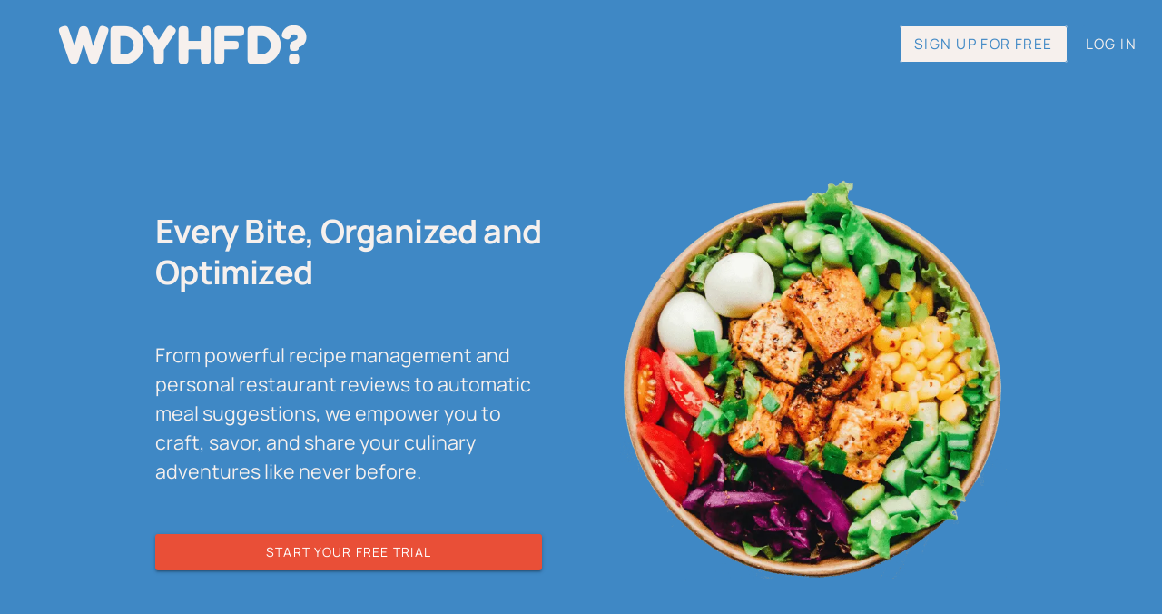

--- FILE ---
content_type: text/html; charset=utf-8
request_url: https://www.whatdidyouhavefordinner.com/
body_size: 4571
content:
<!DOCTYPE html><html lang=en-US dir=ltr><head><script>window.__INITIAL_STATE__={"token":{},"cache":{}};document.currentScript.remove()</script><title>Recipe Database & Food Journal | What Did You Have For Dinner?</title><meta name="description" property="description" data-hid="description" content="A personal meal database that helps you remember past meals and make future meals unforgettable." data-qmeta="description"><meta property="og:url" name="og:url" data-hid="og:url" content="https://www.whatdidyouhavefordinner.com/" data-qmeta="ogUrl"><meta property="og:image" name="og:image" data-hid="og:image" content="https://www.whatdidyouhavefordinner.com/salad.webp" data-qmeta="ogImage"><meta property="og:description" name="og:description" data-hid="og:description" content="A personal meal database that helps you remember past meals and make future meals unforgettable." data-qmeta="ogDescription"><meta property="og:title" name="og:title" data-hid="og:title" content="Recipe Database & Food Journal" data-qmeta="ogTitle"><meta property="og:type" name="og:type" data-hid="og:type" content="website" data-qmeta="ogType"><meta property="og:site_name" name="og:site_name" data-hid="og:site_name" content="What Did You Have For Dinner?" data-qmeta="ogSiteName"><meta property="twitter:card" name="twitter:card" data-hid="twitter:card" content="summary" data-qmeta="twitterCard"><meta property="twitter:site" name="twitter:site" data-hid="twitter:site" content="https://www.whatdidyouhavefordinner.com" data-qmeta="twitterSite"><meta property="twitter:image" name="twitter:image" data-hid="twitter:image" content="https://www.whatdidyouhavefordinner.com/salad.webp" data-qmeta="twitterImage"><meta property="twitter:description" name="twitter:description" data-hid="twitter:description" content="A personal meal database that helps you remember past meals and make future meals unforgettable." data-qmeta="twitterDescription"><meta property="twitter:title" name="twitter:title" data-hid="twitter:title" content="Recipe Database & Food Journal" data-qmeta="twitterTitle"> <meta charset=utf-8><meta name=format-detection content="telephone=no"><meta name=msapplication-tap-highlight content=no><meta name=viewport content="initial-scale=1,maximum-scale=5,minimum-scale=1,width=device-width"><link rel=icon type=image/svg href=/favicon.svg><script type=module crossorigin src=/assets/index.bf554e03.js></script><link rel=stylesheet href=/assets/index.5ca953e8.css><link rel=sitemap type=application/xml title=Sitemap href=/sitemap.xml> <link rel="preload" href="/assets/flUhRq6tzZclQEJ-Vdg-IuiaDsNcIhQ8tQ.4a4dbc62.woff2" as="font" type="font/woff2" crossorigin><link rel="preload" href="/assets/flUhRq6tzZclQEJ-Vdg-IuiaDsNa.fd84f88b.woff" as="font" type="font/woff" crossorigin><link rel="preload" href="/assets/fredoka-v14-latin-regular.1f8879f4.woff2" as="font" type="font/woff2" crossorigin><link rel="preload" href="/assets/fredoka-v14-latin-700.de9b5e7f.woff2" as="font" type="font/woff2" crossorigin><link rel="preload" href="/assets/manrope-v14-latin-regular.87b933c1.woff2" as="font" type="font/woff2" crossorigin><link rel="preload" href="/assets/manrope-v14-latin-700.a97cf33c.woff2" as="font" type="font/woff2" crossorigin><link rel="modulepreload" href="/assets/MainLayout.a0b4b3e5.js" crossorigin><link rel="stylesheet" href="/assets/MainLayout.9a954690.css"><link rel="modulepreload" href="/assets/IndexPage.b1c46159.js" crossorigin></head><body class="desktop no-touch body--light" data-server-rendered><script id="qmeta-init">window.__Q_META__={"title":"Recipe Database & Food Journal | What Did You Have For Dinner?","meta":{"description":{"name":"description","property":"description","data-hid":"description","content":"A personal meal database that helps you remember past meals and make future meals unforgettable."},"ogUrl":{"property":"og:url","name":"og:url","data-hid":"og:url","content":"https://www.whatdidyouhavefordinner.com/"},"ogImage":{"property":"og:image","name":"og:image","data-hid":"og:image","content":"https://www.whatdidyouhavefordinner.com/salad.webp"},"ogDescription":{"property":"og:description","name":"og:description","data-hid":"og:description","content":"A personal meal database that helps you remember past meals and make future meals unforgettable."},"ogTitle":{"property":"og:title","name":"og:title","data-hid":"og:title","content":"Recipe Database & Food Journal"},"ogType":{"property":"og:type","name":"og:type","data-hid":"og:type","content":"website"},"ogSiteName":{"property":"og:site_name","name":"og:site_name","data-hid":"og:site_name","content":"What Did You Have For Dinner?"},"twitterCard":{"property":"twitter:card","name":"twitter:card","data-hid":"twitter:card","content":"summary"},"twitterSite":{"property":"twitter:site","name":"twitter:site","data-hid":"twitter:site","content":"https://www.whatdidyouhavefordinner.com"},"twitterImage":{"property":"twitter:image","name":"twitter:image","data-hid":"twitter:image","content":"https://www.whatdidyouhavefordinner.com/salad.webp"},"twitterDescription":{"property":"twitter:description","name":"twitter:description","data-hid":"twitter:description","content":"A personal meal database that helps you remember past meals and make future meals unforgettable."},"twitterTitle":{"property":"twitter:title","name":"twitter:title","data-hid":"twitter:title","content":"Recipe Database & Food Journal"}},"link":{},"htmlAttr":{},"bodyAttr":{}}</script> <div id=q-app><div class="q-layout q-layout--standard" style="min-height:0px;" tabindex="-1"><!----><!----><!--[--><header class="q-header q-layout__section--marginal fixed-top" style="position:relative;" color="primary"><div class="q-toolbar row no-wrap items-center q-py-xs q-px-md" role="toolbar"><button class="q-btn q-btn-item non-selectable no-outline q-btn--flat q-btn--round q-btn--actionable q-focusable q-hoverable q-btn--dense" style="" tabindex="0" type="button" aria-label="Menu"><span class="q-focus-helper"></span><span class="q-btn__content text-center col items-center q-anchor--skip justify-center row"><span class="q-icon" style="" aria-hidden="true" role="img"><svg viewBox="0 0 24 24"><path style="fill:none;" d="M0 0h24v24H0z"></path><path style="" d="M3 18h18v-2H3v2zm0-5h18v-2H3v2zm0-7v2h18V6H3z"></path></svg></span></span></button><div class="q-toolbar__title ellipsis"><a aria-current="page" href="/" class="router-link-active router-link-exact-active text-background fredoka inherit-decoration text-bold fontsize-24">WDYHFD?</a></div><a class="q-btn q-btn-item non-selectable no-outline q-btn--outline q-btn--rectangle q-btn--actionable q-focusable q-hoverable text-primary bg-background fontsize-10 q-mx-sm" style="" tabindex="0" href="/signup"><span class="q-focus-helper"></span><span class="q-btn__content text-center col items-center q-anchor--skip justify-center row">Sign Up For Free</span></a><a class="q-btn q-btn-item non-selectable no-outline q-btn--flat q-btn--rectangle q-btn--actionable q-focusable q-hoverable text-background bg-primary fontsize-10 q-mx-sm" style="display:none;" tabindex="0" href="/login"><span class="q-focus-helper"></span><span class="q-btn__content text-center col items-center q-anchor--skip justify-center row">Log In</span></a><div style="display:none;"><a class="q-btn q-btn-item non-selectable no-outline q-btn--flat q-btn--rectangle q-btn--actionable q-focusable q-hoverable text-background bg-primary fontsize-10 q-mr-lg" style="" tabindex="0" href="/enter"><span class="q-focus-helper"></span><span class="q-btn__content text-center col items-center q-anchor--skip justify-center row">Enter a Meal</span></a><a class="q-btn q-btn-item non-selectable no-outline q-btn--flat q-btn--rectangle q-btn--actionable q-focusable q-hoverable text-background bg-primary fontsize-10 q-ml-lg" style="" tabindex="0" href="/account"><span class="q-focus-helper"></span><span class="q-btn__content text-center col items-center q-anchor--skip justify-center row">Account</span></a><a class="q-btn q-btn-item non-selectable no-outline q-btn--flat q-btn--rectangle q-btn--actionable q-focusable q-hoverable text-background bg-primary fontsize-10 q-mx-sm" style="padding-left:40px;padding-right:40px;" tabindex="0" href="/meals"><span class="q-focus-helper"></span><span class="q-btn__content text-center col items-center q-anchor--skip justify-center row"><span class="block">Dashboard</span></span></a><button class="q-btn q-btn-item non-selectable no-outline q-btn--flat q-btn--rectangle q-btn--actionable q-focusable q-hoverable text-background bg-primary fontsize-10 q-mx-sm" style="" tabindex="0" type="button"><span class="q-focus-helper"></span><span class="q-btn__content text-center col items-center q-anchor--skip justify-center row">Sign Out</span></button></div></div><!----></header><div class="q-drawer-container"><div class="q-drawer__opener fixed-left" aria-hidden="true"></div><div class="fullscreen q-drawer__backdrop hidden" style="background-color:rgba(0,0,0,0);" aria-hidden="true"></div><aside class="q-drawer q-drawer--left q-drawer--bordered q-layout--prevent-focus fixed q-drawer--on-top q-drawer--mobile q-drawer--top-padding" style="width:240px;transform:translateX(-240px);"><div class="q-drawer__content fit scroll bg-grey-2"><div class="q-list q-list--padding"><a class="q-item q-item-type row no-wrap q-item--clickable q-link cursor-pointer q-focusable q-hoverable" style="display:none;" role="listitem" tabindex="0" href="/account"><div class="q-focus-helper" tabindex="-1"></div><div class="q-item__section column q-item__section--main justify-center"><div style="" class="q-item__label">My Account</div></div><div class="q-item__section column q-item__section--side justify-center q-item__section--avatar"><span class="q-icon" style="" aria-hidden="true" role="presentation"><svg viewBox="0 0 24 24"><path style="fill:none;" d="M0 0h24v24H0z"></path><path style="" d="M10 6L8.59 7.41 13.17 12l-4.58 4.59L10 18l6-6z"></path></svg></span></div></a><hr class="q-separator q-separator--horizontal" style="margin-bottom:8px;margin-top:8px;display:none;" aria-orientation="horizontal"><div style="display:none;" class="q-item__label q-item__label--header text-bold">Dashboard</div><a class="q-item q-item-type row no-wrap q-item--clickable q-link cursor-pointer q-focusable q-hoverable q-pl-xl" style="display:none;" role="listitem" tabindex="0" href="/meals"><div class="q-focus-helper" tabindex="-1"></div><div class="q-item__section column q-item__section--main justify-center"><div style="" class="q-item__label">My Meals</div></div></a><a class="q-item q-item-type row no-wrap q-item--clickable q-link cursor-pointer q-focusable q-hoverable q-pl-xl" style="display:none;" role="listitem" tabindex="0" href="/recipes"><div class="q-focus-helper" tabindex="-1"></div><div class="q-item__section column q-item__section--main justify-center"><div style="" class="q-item__label">My Recipes</div></div></a><a class="q-item q-item-type row no-wrap q-item--clickable q-link cursor-pointer q-focusable q-hoverable q-pl-xl" style="display:none;" role="listitem" tabindex="0" href="/restaurants"><div class="q-focus-helper" tabindex="-1"></div><div class="q-item__section column q-item__section--main justify-center"><div style="" class="q-item__label">My Restaurants</div></div></a><hr class="q-separator q-separator--horizontal" style="margin-bottom:8px;margin-top:8px;display:none;" aria-orientation="horizontal"><a class="q-item q-item-type row no-wrap q-router-link--exact-active q-router-link--active q-item--clickable q-link cursor-pointer q-focusable q-hoverable" style="" role="listitem" tabindex="0" href="/"><div class="q-focus-helper" tabindex="-1"></div><div class="q-item__section column q-item__section--main justify-center"><div style="" class="q-item__label">Home</div></div></a><a class="q-item q-item-type row no-wrap q-item--clickable q-link cursor-pointer q-focusable q-hoverable" style="display:none;" role="listitem" tabindex="0" href="/enter"><div class="q-focus-helper" tabindex="-1"></div><div class="q-item__section column q-item__section--main justify-center"><div style="" class="q-item__label">Enter a Meal</div></div></a><div class="q-item q-item-type row no-wrap q-item--clickable q-link cursor-pointer q-focusable q-hoverable" style="display:none;" role="listitem" tabindex="0"><div class="q-focus-helper" tabindex="-1"></div><div class="q-item__section column q-item__section--main justify-center"><div style="" class="q-item__label">Sign Out</div></div></div><a class="q-item q-item-type row no-wrap q-item--clickable q-link cursor-pointer q-focusable q-hoverable" style="" role="listitem" tabindex="0" href="/login"><div class="q-focus-helper" tabindex="-1"></div><div class="q-item__section column q-item__section--main justify-center"><div style="" class="q-item__label">Log In</div></div></a></div></div></aside></div><!--]--><div class="q-page-container main-background items-stretch" style="padding-top:58px;padding-top:0 !important;padding-bottom:0 !important;"><main class="q-page q-py-xl" style="min-height:calc(100vh - 58px);overflow-x:visible;"><div class="row justify-around q-py-xl q-mb-xl"><div class="col-10 col-sm-8 col-md-5 order-last order-md-first flex items-center"><h1 class="fontsize-24-dense text-bold text-background q-mb-lg"> Every Bite, Organized and Optimized </h1><div class="fontsize-14 text-background q-mb-lg"> From powerful recipe management and personal restaurant reviews to automatic meal suggestions, we empower you to craft, savor, and share your culinary adventures like never before. </div><a class="q-btn q-btn-item non-selectable no-outline q-btn--standard q-btn--rectangle bg-accent text-white q-btn--actionable q-focusable q-hoverable full-width q-py-sm" style="" tabindex="0" href="/signup"><span class="q-focus-helper"></span><span class="q-btn__content text-center col items-center q-anchor--skip justify-center row">Start Your Free Trial</span></a></div><div class="col-10 col-sm-8 col-md-5 order-first order-md-last items-center flex"><div class="q-img q-img--menu" style="width:100%;height:inherit;aspect-ratio:1 / 1.05;" role="img"><div style="padding-bottom:56.25%;"></div><div class="q-img__container absolute-full"><img class="q-img__image q-img__image--with-transition q-img__image--loaded" style="object-fit:cover;object-position:50% 50%;" loading="eager" fetchpriority="auto" aria-hidden="true" draggable="false" src="salad-sm.webp"></div><div class="q-img__content absolute-full q-anchor--skip"></div></div></div></div><div class="row q-py-lg q-py-sm-xl extra-width bg-background"><div class="col-12"><!--[--><div class="row justify-center q-mb-md"><div class="col-10 col-sm-6 col-md-4 order-xs-none q-pa-sm order-sm-first"><div class="fontsize-24-dense text-bold q-my-md">Effortless Recipe Management</div><ul class="fontsize-14 q-pl-md"><li class="q-mb-sm">Import recipes from any source, then organize them on our platform.</li><li>Easily update recipes to reflect personal touches and improvements for the future.</li></ul></div><div class="col-0 col-sm-1 order-2"></div><div class="col-10 col-sm-5 col-md-4 order-xs-last q-pa-sm flex flex-center order-sm-last"><video loop autoplay muted playsinline class="br-sm" style="width:100%;height:100%;"><source src="home/add_recipe.mp4" type="video/mp4"></video><!----></div></div><div class="row justify-center q-mb-md"><div class="col-10 col-sm-6 col-md-4 order-xs-none q-pa-sm order-sm-last"><div class="fontsize-24-dense text-bold q-my-md">Seamless Meal Logging</div><ul class="fontsize-14 q-pl-md"><li class="q-mb-sm">Log every meal, whether home-cooked or from a restaurant, for a comprehensive food diary.</li><li>Write restaurant reviews to enhance future dining experiences and share insights with friends.</li></ul></div><div class="col-0 col-sm-1 order-2"></div><div class="col-10 col-sm-5 col-md-4 order-xs-last q-pa-sm flex flex-center order-sm-first"><!----><div class="q-img q-img--menu br-sm" style="" role="img"><div style="padding-bottom:56.25%;"></div><div class="q-img__content absolute-full q-anchor--skip"></div></div></div></div><div class="row justify-center q-mb-md"><div class="col-10 col-sm-6 col-md-4 order-xs-none q-pa-sm order-sm-first"><div class="fontsize-24-dense text-bold q-my-md">Intelligent Search and Retrieval</div><ul class="fontsize-14 q-pl-md"><li class="q-mb-sm">Quickly search through every meal, recipe, and restaurant you&#39;ve every logged.</li><li>Effortlessly retrieve valuable culinary experiences to inform your next meal.</li></ul></div><div class="col-0 col-sm-1 order-2"></div><div class="col-10 col-sm-5 col-md-4 order-xs-last q-pa-sm flex flex-center order-sm-last"><video loop autoplay muted playsinline class="br-sm" style="width:100%;height:100%;"><source src="home/search_recipes.mp4" type="video/mp4"></video><!----></div></div><div class="row justify-center q-mb-md"><div class="col-10 col-sm-6 col-md-4 order-xs-none q-pa-sm order-sm-last"><div class="fontsize-24-dense text-bold q-my-md">Culinary Community</div><ul class="fontsize-14 q-pl-md"><li class="q-mb-sm">Share your personalized recipes and restaurant reviews with friends, fostering a community of shared culinary wisdom.</li><li>Receive personalized recipe suggestions based on your unique palate and preferences.</li></ul></div><div class="col-0 col-sm-1 order-2"></div><div class="col-10 col-sm-5 col-md-4 order-xs-last q-pa-sm flex flex-center order-sm-first"><!----><div class="q-img q-img--menu br-sm" style="" role="img"><div style="padding-bottom:56.25%;"></div><div class="q-img__content absolute-full q-anchor--skip"></div></div></div></div><!--]--></div></div><div class="row justify-center" style="margin-top:60px;"><div class="col-10"><div class="text-background text-bold fontsize-24 text-center">Pricing</div><div class="text-background fontsize-14 text-center q-my-lg"> Pick which of our plans is right for you. All plans start with a free fourteen-day trial. </div></div><div class="col-12 col-sm-9 col-md-6 col-lg-5 q-pa-lg"><div class="q-card bg-background br-xl full-height"><div class="q-card__section q-card__section--vert text-center fontsize-20 q-pt-lg q-pb-xs q-px-xl"> Basic Plan </div><div class="q-card__section q-card__section--vert q-pt-none"><div class="text-accent fontsize-16 text-center">$1.99 / month</div><div class="fontsize-12 text-center">(billed yearly. $2.50 a month otherwise)</div><div class="q-list fontsize-14 q-pa-xs" role="list"><div class="q-item q-item-type row no-wrap" style="" role="listitem"><div class="q-avatar" style=""><div class="q-avatar__content row flex-center overflow-hidden" style=""><span class="q-icon text-secondary" style="" aria-hidden="true" role="presentation"><svg viewBox="0 0 24 24"><path style="fill:none;" d="M0 0h24v24H0z"></path><path style="" d="M9 16.17L4.83 12l-1.42 1.41L9 19 21 7l-1.41-1.41z"></path></svg></span></div></div><div class="q-item__section column q-item__section--main justify-center"> Store and share all your recipes and restaurant reviews <!----></div></div><div class="q-item q-item-type row no-wrap" style="" role="listitem"><div class="q-avatar" style=""><div class="q-avatar__content row flex-center overflow-hidden" style=""><span class="q-icon text-secondary" style="" aria-hidden="true" role="presentation"><svg viewBox="0 0 24 24"><path style="fill:none;" d="M0 0h24v24H0z"></path><path style="" d="M9 16.17L4.83 12l-1.42 1.41L9 19 21 7l-1.41-1.41z"></path></svg></span></div></div><div class="q-item__section column q-item__section--main justify-center"> Log what you eat and easily edit your recipes <!----></div></div><div class="q-item q-item-type row no-wrap" style="" role="listitem"><div class="q-avatar" style=""><div class="q-avatar__content row flex-center overflow-hidden" style=""><span class="q-icon text-secondary" style="" aria-hidden="true" role="presentation"><svg viewBox="0 0 24 24"><path style="fill:none;" d="M0 0h24v24H0z"></path><path style="" d="M9 16.17L4.83 12l-1.42 1.41L9 19 21 7l-1.41-1.41z"></path></svg></span></div></div><div class="q-item__section column q-item__section--main justify-center"> Search through all of your entries for inspiration and instructions <!----></div></div><div class="q-item q-item-type row no-wrap" style="" role="listitem"><div class="q-avatar" style=""><div class="q-avatar__content row flex-center overflow-hidden" style=""><span class="q-icon text-negative" style="" aria-hidden="true" role="presentation"><svg viewBox="0 0 24 24"><path style="fill:none;" d="M0 0h24v24H0z"></path><path style="" d="M19 6.41L17.59 5 12 10.59 6.41 5 5 6.41 10.59 12 5 17.59 6.41 19 12 13.41 17.59 19 19 17.59 13.41 12z"></path></svg></span></div></div><div class="q-item__section column q-item__section--main justify-center"> Access to our AI assistant for editing and uploading recipes <!----></div></div><div class="q-item q-item-type row no-wrap" style="" role="listitem"><div class="q-avatar" style=""><div class="q-avatar__content row flex-center overflow-hidden" style=""><span class="q-icon text-negative" style="" aria-hidden="true" role="presentation"><svg viewBox="0 0 24 24"><path style="fill:none;" d="M0 0h24v24H0z"></path><path style="" d="M19 6.41L17.59 5 12 10.59 6.41 5 5 6.41 10.59 12 5 17.59 6.41 19 12 13.41 17.59 19 19 17.59 13.41 12z"></path></svg></span></div></div><div class="q-item__section column q-item__section--main justify-center"> Personalized meal recommendations based on your preferences <!----></div></div></div></div><div class="q-space"></div><div class="q-card__actions justify-start q-card__actions--horiz row justify-center q-pb-lg"><a class="q-btn q-btn-item non-selectable no-outline q-btn--standard q-btn--rectangle bg-secondary text-white q-btn--actionable q-focusable q-hoverable" style="" tabindex="0" href="/signup"><span class="q-focus-helper"></span><span class="q-btn__content text-center col items-center q-anchor--skip justify-center row">Try for free</span></a></div></div></div><div class="col-12 col-sm-9 col-md-6 col-lg-5 q-pa-lg"><div class="q-card bg-background br-xl full-height"><div class="q-card__section q-card__section--vert text-center fontsize-20 q-pt-lg q-pb-xs q-px-xl"> Premium Plan </div><div class="q-card__section q-card__section--vert q-pt-none"><div class="text-accent fontsize-16 text-center">$3.49 / month</div><div class="fontsize-12 text-center">(billed yearly. $4.00 a month otherwise)</div><div class="q-list fontsize-14 q-pa-xs" role="list"><div class="q-item q-item-type row no-wrap" style="" role="listitem"><div class="q-avatar" style=""><div class="q-avatar__content row flex-center overflow-hidden" style=""><span class="q-icon text-secondary" style="" aria-hidden="true" role="presentation"><svg viewBox="0 0 24 24"><path style="fill:none;" d="M0 0h24v24H0z"></path><path style="" d="M9 16.17L4.83 12l-1.42 1.41L9 19 21 7l-1.41-1.41z"></path></svg></span></div></div><div class="q-item__section column q-item__section--main justify-center"> Store and share all your recipes and restaurant reviews <!----></div></div><div class="q-item q-item-type row no-wrap" style="" role="listitem"><div class="q-avatar" style=""><div class="q-avatar__content row flex-center overflow-hidden" style=""><span class="q-icon text-secondary" style="" aria-hidden="true" role="presentation"><svg viewBox="0 0 24 24"><path style="fill:none;" d="M0 0h24v24H0z"></path><path style="" d="M9 16.17L4.83 12l-1.42 1.41L9 19 21 7l-1.41-1.41z"></path></svg></span></div></div><div class="q-item__section column q-item__section--main justify-center"> Log what you eat and easily edit your recipes <!----></div></div><div class="q-item q-item-type row no-wrap" style="" role="listitem"><div class="q-avatar" style=""><div class="q-avatar__content row flex-center overflow-hidden" style=""><span class="q-icon text-secondary" style="" aria-hidden="true" role="presentation"><svg viewBox="0 0 24 24"><path style="fill:none;" d="M0 0h24v24H0z"></path><path style="" d="M9 16.17L4.83 12l-1.42 1.41L9 19 21 7l-1.41-1.41z"></path></svg></span></div></div><div class="q-item__section column q-item__section--main justify-center"> Search through all of your entries for inspiration and instructions <!----></div></div><div class="q-item q-item-type row no-wrap" style="" role="listitem"><div class="q-avatar" style=""><div class="q-avatar__content row flex-center overflow-hidden" style=""><span class="q-icon text-secondary" style="" aria-hidden="true" role="presentation"><svg viewBox="0 0 24 24"><path style="fill:none;" d="M0 0h24v24H0z"></path><path style="" d="M9 16.17L4.83 12l-1.42 1.41L9 19 21 7l-1.41-1.41z"></path></svg></span></div></div><div class="q-item__section column q-item__section--main justify-center"> Access to our AI assistant for editing and uploading recipes <!----></div></div><div class="q-item q-item-type row no-wrap" style="" role="listitem"><div class="q-avatar" style=""><div class="q-avatar__content row flex-center overflow-hidden" style=""><span class="q-icon text-secondary" style="" aria-hidden="true" role="presentation"><svg viewBox="0 0 24 24"><path style="fill:none;" d="M0 0h24v24H0z"></path><path style="" d="M9 16.17L4.83 12l-1.42 1.41L9 19 21 7l-1.41-1.41z"></path></svg></span></div></div><div class="q-item__section column q-item__section--main justify-center"> Personalized meal recommendations based on your preferences <!----></div></div></div></div><div class="q-space"></div><div class="q-card__actions justify-start q-card__actions--horiz row justify-center q-pb-lg"><a class="q-btn q-btn-item non-selectable no-outline q-btn--standard q-btn--rectangle bg-secondary text-white q-btn--actionable q-focusable q-hoverable" style="" tabindex="0" href="/signup"><span class="q-focus-helper"></span><span class="q-btn__content text-center col items-center q-anchor--skip justify-center row">Try for free</span></a></div></div></div></div></main></div><footer class="q-footer q-layout__section--marginal fixed-bottom q-pt-lg bg-accent" style="position:relative;"><!----><div class="row"><div class="q-space"></div><div class="col-6 col-md-4 col-lg-3 text-center"><a href="/terms" class="inherit-decoration text-background">Terms of Use</a></div><div class="col-6 col-md-4 col-lg-3 text-center"><a href="/privacy" class="inherit-decoration text-background">Privacy Policy</a></div><div class="q-space"></div></div><div class="row q-py-md"><div class="col-12 text-center"><span class="text-background">© 2026, <a href="https://www.danwaters.org" target="_blank" class="inherit-decoration text-background">Dan Waters</a></span></div></div></footer></div></div></body></html>

--- FILE ---
content_type: text/css; charset=UTF-8
request_url: https://www.whatdidyouhavefordinner.com/assets/MainLayout.9a954690.css
body_size: -234
content:
.main-background{background-image:-webkit-linear-gradient(-82deg,var(--q-primary) 30%,var(--q-secondary) 50%,var(--q-accent) 70%);background-repeat:no-repeat}body{overflow-x:hidden;overflow-y:hidden}html{overflow-y:scroll}


--- FILE ---
content_type: application/javascript; charset=UTF-8
request_url: https://www.whatdidyouhavefordinner.com/assets/QList.5922802f.js
body_size: -88
content:
import{c as o,d,j as n,H as l,g as i}from"./index.bf554e03.js";import{u,a as c}from"./use-dark.130db749.js";var p=o({name:"QList",props:{...u,bordered:Boolean,dense:Boolean,separator:Boolean,padding:Boolean,tag:{type:String,default:"div"}},setup(e,{slots:a}){const t=i(),s=c(e,t.proxy.$q),r=d(()=>"q-list"+(e.bordered===!0?" q-list--bordered":"")+(e.dense===!0?" q-list--dense":"")+(e.separator===!0?" q-list--separator":"")+(s.value===!0?" q-list--dark":"")+(e.padding===!0?" q-list--padding":""));return()=>n(e.tag,{class:r.value},l(a.default))}});export{p as Q};


--- FILE ---
content_type: application/javascript; charset=UTF-8
request_url: https://www.whatdidyouhavefordinner.com/assets/QToolbar.ae7aa08c.js
body_size: -97
content:
import{c as s,d as r,j as t,H as l}from"./index.bf554e03.js";var i=s({name:"QToolbarTitle",props:{shrink:Boolean},setup(o,{slots:e}){const a=r(()=>"q-toolbar__title ellipsis"+(o.shrink===!0?" col-shrink":""));return()=>t("div",{class:a.value},l(e.default))}}),p=s({name:"QToolbar",props:{inset:Boolean},setup(o,{slots:e}){const a=r(()=>"q-toolbar row no-wrap items-center"+(o.inset===!0?" q-toolbar--inset":""));return()=>t("div",{class:a.value,role:"toolbar"},l(e.default))}});export{p as Q,i as a};


--- FILE ---
content_type: application/javascript; charset=UTF-8
request_url: https://www.whatdidyouhavefordinner.com/assets/index.10303280.js
body_size: 3027
content:
const l="M0 0h24v24H0z@@fill:none;&&M19 13h-6v6h-2v-6H5v-2h6V5h2v6h6v2z",n="M0 0 H24 V24 H0 V0 z@@fill:none;&&M3,4V1h2v3h3v2H5v3H3V6H0V4H3z M6,10V7h3V4h7l1.83,2H21c1.1,0,2,0.9,2,2v12c0,1.1-0.9,2-2,2H5c-1.1,0-2-0.9-2-2V10H6z M13,19c2.76,0,5-2.24,5-5s-2.24-5-5-5s-5,2.24-5,5S10.24,19,13,19z M9.8,14c0,1.77,1.43,3.2,3.2,3.2s3.2-1.43,3.2-3.2 s-1.43-3.2-3.2-3.2S9.8,12.23,9.8,14z",c="M0 0h24v24H0z@@fill:none;&&M20 11H7.83l5.59-5.59L12 4l-8 8 8 8 1.41-1.41L7.83 13H20v-2z",z="M14 7l-5 5 5 5V7z&&M24 0v24H0V0h24z@@fill:none;",h="M10 17l5-5-5-5v10z&&M0 24V0h24v24H0z@@fill:none;",M="M0 0h24v24H0z@@fill:none;&&M19 9l1.25-2.75L23 5l-2.75-1.25L19 1l-1.25 2.75L15 5l2.75 1.25L19 9zm-7.5.5L9 4 6.5 9.5 1 12l5.5 2.5L9 20l2.5-5.5L17 12l-5.5-2.5zM19 15l-1.25 2.75L15 19l2.75 1.25L19 23l1.25-2.75L23 19l-2.75-1.25L19 15z",v="M0 0 H24 V24 H0 V0 z@@fill:none;&&M19.28,16.34C18.07,15.45,17.46,15,17.46,15s0.32-0.59,0.96-1.78 c0.38-0.59,1.22-0.59,1.6,0l0.81,1.26c0.19,0.3,0.21,0.68,0.06,1l-0.22,0.47C20.42,16.49,19.76,16.67,19.28,16.34z M4.72,16.34 c-0.48,0.33-1.13,0.15-1.39-0.38L3.1,15.49c-0.15-0.32-0.13-0.7,0.06-1l0.81-1.26c0.38-0.59,1.22-0.59,1.6,0 C6.22,14.41,6.54,15,6.54,15S5.93,15.45,4.72,16.34z M15.36,9.37c0.09-0.68,0.73-1.06,1.27-0.75l1.59,0.9 c0.46,0.26,0.63,0.91,0.36,1.41L16.5,15h-1.8L15.36,9.37z M8.63,9.37L9.3,15H7.5l-2.09-4.08c-0.27-0.5-0.1-1.15,0.36-1.41l1.59-0.9 C7.89,8.31,8.54,8.69,8.63,9.37z M13.8,15h-3.6L9.46,8.12C9.39,7.53,9.81,7,10.34,7h3.3c0.53,0,0.94,0.53,0.88,1.12L13.8,15z@@fill-rule:evenodd;",o="M0 0 H24 V24 H0 V0 z@@fill:none;&&M18,3H6C3.79,3,2,4.79,2,7c0,1.48,0.81,2.75,2,3.45V19c0,1.1,0.9,2,2,2h12 c1.1,0,2-0.9,2-2v-8.55c1.19-0.69,2-1.97,2-3.45C22,4.79,20.21,3,18,3z M14,15h-4v-4h4V15z@@fill-rule:evenodd;",s="M0 0 H24 V24 H0 V0 z@@fill:none;&&M19,4h-1V2h-2v2H8V2H6v2H5C3.89,4,3.01,4.9,3.01,6L3,20c0,1.1,0.89,2,2,2h14c1.1,0,2-0.9,2-2V6C21,4.9,20.1,4,19,4z M19,20 H5V10h14V20z M9,14H7v-2h2V14z M13,14h-2v-2h2V14z M17,14h-2v-2h2V14z M9,18H7v-2h2V18z M13,18h-2v-2h2V18z M17,18h-2v-2h2V18z",H="M0 0h24v24H0z@@fill:none;&&M12 2C6.47 2 2 6.47 2 12s4.47 10 10 10 10-4.47 10-10S17.53 2 12 2zm5 13.59L15.59 17 12 13.41 8.41 17 7 15.59 10.59 12 7 8.41 8.41 7 12 10.59 15.59 7 17 8.41 13.41 12 17 15.59z",t="M0 0h24v24H0z@@fill:none;&&M9 16.17L4.83 12l-1.42 1.41L9 19 21 7l-1.41-1.41z",a="M0 0h24v24H0z@@fill:none;&&M15.41 7.41L14 6l-6 6 6 6 1.41-1.41L10.83 12z",e="M0 0h24v24H0z@@fill:none;&&M10 6L8.59 7.41 13.17 12l-4.58 4.59L10 18l6-6z",V="M0 0h24v24H0z@@fill:none;&&M19 6.41L17.59 5 12 10.59 6.41 5 5 6.41 10.59 12 5 17.59 6.41 19 12 13.41 17.59 19 19 17.59 13.41 12z",L="M0 0h24v24H0z@@fill:none;&&M19 6.41L17.59 5 12 10.59 6.41 5 5 6.41 10.59 12 5 17.59 6.41 19 12 13.41 17.59 19 19 17.59 13.41 12z",i="M0 0h24v24H0z@@fill:none;&&M16 1H4c-1.1 0-2 .9-2 2v14h2V3h12V1zm3 4H8c-1.1 0-2 .9-2 2v14c0 1.1.9 2 2 2h11c1.1 0 2-.9 2-2V7c0-1.1-.9-2-2-2zm0 16H8V7h11v14z",m="M0 0 H24 V24 H0 V0 z@@fill:none;&&M21.95,10.99c-1.79-0.03-3.7-1.95-2.68-4.22c-2.98,1-5.77-1.59-5.19-4.56C6.95,0.71,2,6.58,2,12c0,5.52,4.48,10,10,10 C17.89,22,22.54,16.92,21.95,10.99z M8.5,15C7.67,15,7,14.33,7,13.5S7.67,12,8.5,12s1.5,0.67,1.5,1.5S9.33,15,8.5,15z M10.5,10 C9.67,10,9,9.33,9,8.5S9.67,7,10.5,7S12,7.67,12,8.5S11.33,10,10.5,10z M15,16c-0.55,0-1-0.45-1-1c0-0.55,0.45-1,1-1s1,0.45,1,1 C16,15.55,15.55,16,15,16z",f="M0 0h24v24H0z@@fill:none;&&M6 19c0 1.1.9 2 2 2h8c1.1 0 2-.9 2-2V7H6v12zM19 4h-3.5l-1-1h-5l-1 1H5v2h14V4z",C="M0,0h24v24H0V0z@@fill:none;&&M20,2H4C2.9,2,2,2.9,2,4v16c0,1.1,0.9,2,2,2h16c1.1,0,2-0.9,2-2V4C22,2.9,21.1,2,20,2z M11,10.3c0,0.93-0.64,1.71-1.5,1.93 V19H8v-6.77c-0.86-0.22-1.5-1-1.5-1.93V6.5C6.5,6.22,6.72,6,7,6s0.5,0.22,0.5,0.5V9h0.75V6.5c0-0.28,0.22-0.5,0.5-0.5 s0.5,0.22,0.5,0.5V9H10V6.5C10,6.22,10.23,6,10.5,6C10.78,6,11,6.22,11,6.5V10.3z M15.58,12.59l-0.08,0.03V19H14v-6.38l-0.08-0.04 c-0.97-0.47-1.67-1.7-1.67-3.18c0-1.88,1.13-3.4,2.5-3.4c1.38,0,2.5,1.53,2.5,3.41C17.25,10.89,16.55,12.12,15.58,12.59z",r="M0 0 H24 V24 H0 V0 z@@fill:none;&&M2,19h20l-2,2H4L2,19z M5,6h1v1H5V6z M5,4h1v1H5V4z M9,4v1H7V4H9z M9,7H7V6h2V7z M6,15.23c-0.36,0.11-0.69,0.28-1,0.47V8h1 V15.23z M4,16.52C3.62,16.96,3.32,17.45,3.16,18h16.82c0.01-0.16,0.03-0.33,0.03-0.5c0-3.04-2.46-5.5-5.5-5.5 c-2.29,0-4.25,1.4-5.08,3.4C8.84,15.15,8.19,15,7.5,15c-0.17,0-0.33,0.02-0.5,0.04V8h2c1.03,0.06,1.9-0.96,2-2h10V5H11 c-0.1-1.05-0.97-1.97-2-2H3v1h1v1H3v1h1v1H3v1h1V16.52z",d="M0 0h24v24H0z@@fill:none;&&M3 17.25V21h3.75L17.81 9.94l-3.75-3.75L3 17.25zM20.71 7.04c.39-.39.39-1.02 0-1.41l-2.34-2.34c-.39-.39-1.02-.39-1.41 0l-1.83 1.83 3.75 3.75 1.83-1.83z",S="M0 0h24v24H0V0z@@fill:none;&&M11 15h2v2h-2zm0-8h2v6h-2zm.99-5C6.47 2 2 6.48 2 12s4.47 10 9.99 10C17.52 22 22 17.52 22 12S17.52 2 11.99 2zM12 20c-4.42 0-8-3.58-8-8s3.58-8 8-8 8 3.58 8 8-3.58 8-8 8z",A="M0 0h24v24H0z@@fill:none;&&M12 8l-6 6 1.41 1.41L12 10.83l4.59 4.58L18 14z",u="M0 0h24v24H0z@@fill:none;&&M16.59 8.59L12 13.17 7.41 8.59 6 10l6 6 6-6z",g="M0,0h24 M24,24H0@@fill:none;&&M4.25,5.61C6.27,8.2,10,13,10,13v6c0,0.55,0.45,1,1,1h2c0.55,0,1-0.45,1-1v-6c0,0,3.72-4.8,5.74-7.39 C20.25,4.95,19.78,4,18.95,4H5.04C4.21,4,3.74,4.95,4.25,5.61z&&M0,0h24v24H0V0z@@fill:none;",D="M0 0 H24 V24 H0 V0 z@@fill:none;&&M19.79,5.61C20.3,4.95,19.83,4,19,4H6.83l7.97,7.97L19.79,5.61z&&M2.81,2.81L1.39,4.22L10,13v6c0,0.55,0.45,1,1,1h2c0.55,0,1-0.45,1-1v-2.17l5.78,5.78l1.41-1.41L2.81,2.81z",k="M0 0h24v24H0z@@fill:none;&&M12 2C6.48 2 2 6.48 2 12s4.48 10 10 10 10-4.48 10-10S17.52 2 12 2zm1 15h-2v-6h2v6zm0-8h-2V7h2v2z",w="M0 0h24v24H0V0z@@fill:none;&&M7.41 8.59 12 13.17l4.59-4.58L18 10l-6 6-6-6 1.41-1.41z",p="M0 0h24v24H0z@@fill:none;&&M19 7v4H5.83l3.58-3.59L8 6l-6 6 6 6 1.41-1.41L5.83 13H21V7z",y="M0 0h24v24H0z@@fill:none;&&M3.9 12c0-1.71 1.39-3.1 3.1-3.1h4V7H7c-2.76 0-5 2.24-5 5s2.24 5 5 5h4v-1.9H7c-1.71 0-3.1-1.39-3.1-3.1zM8 13h8v-2H8v2zm9-6h-4v1.9h4c1.71 0 3.1 1.39 3.1 3.1s-1.39 3.1-3.1 3.1h-4V17h4c2.76 0 5-2.24 5-5s-2.24-5-5-5z",E="M0 0h24v24H0z@@fill:none;&&M3 13h2v-2H3v2zm0 4h2v-2H3v2zm0-8h2V7H3v2zm4 4h14v-2H7v2zm0 4h14v-2H7v2zM7 7v2h14V7H7z",x="M0 0 H24 V24 H0 V0 z@@fill:none;&&M22,10c0.32-3.28-4.28-6-9.99-6C6.3,4,1.7,6.72,2.02,10H22z@@fill-rule:evenodd;&&M5.35,13.5c0.55,0,0.78,0.14,1.15,0.36c0.45,0.27,1.07,0.64,2.18,0.64 s1.73-0.37,2.18-0.64c0.37-0.23,0.59-0.36,1.15-0.36c0.55,0,0.78,0.14,1.15,0.36c0.45,0.27,1.07,0.64,2.18,0.64 c1.11,0,1.73-0.37,2.18-0.64c0.37-0.23,0.59-0.36,1.15-0.36c0.55,0,0.78,0.14,1.15,0.36c0.45,0.27,1.07,0.63,2.17,0.64v-1.98 c0,0-0.79-0.16-1.16-0.38c-0.45-0.27-1.07-0.64-2.18-0.64c-1.11,0-1.73,0.37-2.18,0.64c-0.37,0.23-0.6,0.36-1.15,0.36 s-0.78-0.14-1.15-0.36c-0.45-0.27-1.07-0.64-2.18-0.64s-1.73,0.37-2.18,0.64c-0.37,0.23-0.59,0.36-1.15,0.36 c-0.55,0-0.78-0.14-1.15-0.36c-0.45-0.27-1.07-0.64-2.18-0.64c-1.11,0-1.73,0.37-2.18,0.64C2.78,12.37,2.56,12.5,2,12.5v2 c1.11,0,1.73-0.37,2.21-0.64C4.58,13.63,4.8,13.5,5.35,13.5z@@fill-rule:evenodd;&&M2,16v2c0,1.1,0.9,2,2,2h16c1.1,0,2-0.9,2-2v-2H2z@@fill-rule:evenodd;",B="M0 0h24v24H0z@@fill:none;&&M3 18h18v-2H3v2zm0-5h18v-2H3v2zm0-7v2h18V6H3z",O="M0 0h24v24H0z@@fill:none;&&M12 12 m-3.2, 0 a3.2,3.2 0 1,0 6.4,0 a3.2,3.2 0 1,0 -6.4,0&&M9 2L7.17 4H4c-1.1 0-2 .9-2 2v12c0 1.1.9 2 2 2h16c1.1 0 2-.9 2-2V6c0-1.1-.9-2-2-2h-3.17L15 2H9zm3 15c-2.76 0-5-2.24-5-5s2.24-5 5-5 5 2.24 5 5-2.24 5-5 5z",b="M0 0h24v24H0z@@fill:none;&&M19 12v7H5v-7H3v7c0 1.1.9 2 2 2h14c1.1 0 2-.9 2-2v-7h-2zm-6 .67l2.59-2.58L17 11.5l-5 5-5-5 1.41-1.41L11 12.67V3h2z",F="M0 0h24v24H0z@@fill:none;&&M15.5 14h-.79l-.28-.27C15.41 12.59 16 11.11 16 9.5 16 5.91 13.09 3 9.5 3S3 5.91 3 9.5 5.91 16 9.5 16c1.61 0 3.09-.59 4.23-1.57l.27.28v.79l5 4.99L20.49 19l-4.99-5zm-6 0C7.01 14 5 11.99 5 9.5S7.01 5 9.5 5 14 7.01 14 9.5 11.99 14 9.5 14z",K="M0 0h24v24H0z@@fill:none;&&M18 16.08c-.76 0-1.44.3-1.96.77L8.91 12.7c.05-.23.09-.46.09-.7s-.04-.47-.09-.7l7.05-4.11c.54.5 1.25.81 2.04.81 1.66 0 3-1.34 3-3s-1.34-3-3-3-3 1.34-3 3c0 .24.04.47.09.7L8.04 9.81C7.5 9.31 6.79 9 6 9c-1.66 0-3 1.34-3 3s1.34 3 3 3c.79 0 1.5-.31 2.04-.81l7.12 4.16c-.05.21-.08.43-.08.65 0 1.61 1.31 2.92 2.92 2.92 1.61 0 2.92-1.31 2.92-2.92s-1.31-2.92-2.92-2.92z",R="M0 0h24v24H0z@@fill:none;&&M0 0h24v24H0z@@fill:none;&&M12 17.27 18.18 21l-1.64-7.03L22 9.24l-7.19-.61L12 2 9.19 8.63 2 9.24l5.46 4.73L5.82 21z",I="M0 0 H24 V24 H0 V0 z@@fill:none;&&M22,9.24l-7.19-0.62L12,2L9.19,8.63L2,9.24l5.46,4.73L5.82,21L12,17.27L18.18,21l-1.63-7.03L22,9.24z M12,15.4V6.1 l1.71,4.04l4.38,0.38l-3.32,2.88l1,4.28L12,15.4z",P="M22 9.24l-7.19-.62L12 2 9.19 8.63 2 9.24l5.46 4.73L5.82 21 12 17.27 18.18 21l-1.63-7.03L22 9.24zM12 15.4l-3.76 2.27 1-4.28-3.32-2.88 4.38-.38L12 6.1l1.71 4.04 4.38.38-3.32 2.88 1 4.28L12 15.4z",j="M0 0h24v24H0z@@fill:none;&&M1 21h22L12 2 1 21zm12-3h-2v-2h2v2zm0-4h-2v-4h2v4z";export{R as A,I as B,P as C,p as D,S as E,y as F,i as G,K as H,d as I,a as J,A as K,u as L,f as M,b as N,k as O,e as a,C as b,m as c,v as d,r as e,x as f,o as g,t as h,V as i,z as j,h as k,E as l,B as m,s as n,F as o,D as p,g as q,n as r,j as s,c as t,M as u,L as v,w,l as x,O as y,H as z};


--- FILE ---
content_type: application/javascript; charset=UTF-8
request_url: https://www.whatdidyouhavefordinner.com/assets/QTooltip.b0105dab.js
body_size: 1307
content:
import{c as ee,r as O,d as f,w as C,a as E,C as k,x,j as H,ah as te,g as oe,H as ae,D as ne}from"./index.bf554e03.js";import{u as ie,v as A,a as le,b as se,c as re,r as D,s as ue,p as j,d as ce}from"./position-engine.4a914b34.js";import{u as de,d as fe,e as me,g as ve}from"./use-model-toggle.2791f16d.js";import{u as he,a as ge,b as pe}from"./use-transition.c99d129a.js";import{u as ye}from"./use-tick.bb601f36.js";import{u as Te}from"./use-timeout.f7edc436.js";import{c as q}from"./selection.1d12cbfa.js";var ke=ee({name:"QTooltip",inheritAttrs:!1,props:{...ie,...de,...he,maxHeight:{type:String,default:null},maxWidth:{type:String,default:null},transitionShow:{default:"jump-down"},transitionHide:{default:"jump-up"},anchor:{type:String,default:"bottom middle",validator:A},self:{type:String,default:"top middle",validator:A},offset:{type:Array,default:()=>[14,14],validator:le},scrollTarget:{default:void 0},delay:{type:Number,default:0},hideDelay:{type:Number,default:0}},emits:[...fe],setup(e,{slots:M,emit:p,attrs:m}){let i,l;const v=oe(),{proxy:{$q:o}}=v,s=O(null),c=O(!1),L=f(()=>j(e.anchor,o.lang.rtl)),Q=f(()=>j(e.self,o.lang.rtl)),W=f(()=>e.persistent!==!0),{registerTick:N,removeTick:R}=ye(),{registerTimeout:d}=Te(),{transitionProps:_,transitionStyle:B}=ge(e),{localScrollTarget:y,changeScrollEvent:I,unconfigureScrollTarget:U}=se(e,P),{anchorEl:a,canShow:V,anchorEvents:r}=re({showing:c,configureAnchorEl:X}),{show:$,hide:h}=me({showing:c,canShow:V,handleShow:F,handleHide:G,hideOnRouteChange:W,processOnMount:!0});Object.assign(r,{delayShow:J,delayHide:K});const{showPortal:T,hidePortal:b,renderPortal:z}=pe(v,s,Z,"tooltip");if(o.platform.is.mobile===!0){const t={anchorEl:a,innerRef:s,onClickOutside(n){return h(n),n.target.classList.contains("q-dialog__backdrop")&&ne(n),!0}},g=f(()=>e.modelValue===null&&e.persistent!==!0&&c.value===!0);C(g,n=>{(n===!0?ce:D)(t)}),E(()=>{D(t)})}function F(t){T(),N(()=>{l=new MutationObserver(()=>u()),l.observe(s.value,{attributes:!1,childList:!0,characterData:!0,subtree:!0}),u(),P()}),i===void 0&&(i=C(()=>o.screen.width+"|"+o.screen.height+"|"+e.self+"|"+e.anchor+"|"+o.lang.rtl,u)),d(()=>{T(!0),p("show",t)},e.transitionDuration)}function G(t){R(),b(),S(),d(()=>{b(!0),p("hide",t)},e.transitionDuration)}function S(){l!==void 0&&(l.disconnect(),l=void 0),i!==void 0&&(i(),i=void 0),U(),k(r,"tooltipTemp")}function u(){ue({targetEl:s.value,offset:e.offset,anchorEl:a.value,anchorOrigin:L.value,selfOrigin:Q.value,maxHeight:e.maxHeight,maxWidth:e.maxWidth})}function J(t){if(o.platform.is.mobile===!0){q(),document.body.classList.add("non-selectable");const g=a.value,n=["touchmove","touchcancel","touchend","click"].map(w=>[g,w,"delayHide","passiveCapture"]);x(r,"tooltipTemp",n)}d(()=>{$(t)},e.delay)}function K(t){o.platform.is.mobile===!0&&(k(r,"tooltipTemp"),q(),setTimeout(()=>{document.body.classList.remove("non-selectable")},10)),d(()=>{h(t)},e.hideDelay)}function X(){if(e.noParentEvent===!0||a.value===null)return;const t=o.platform.is.mobile===!0?[[a.value,"touchstart","delayShow","passive"]]:[[a.value,"mouseenter","delayShow","passive"],[a.value,"mouseleave","delayHide","passive"]];x(r,"anchor",t)}function P(){if(a.value!==null||e.scrollTarget!==void 0){y.value=ve(a.value,e.scrollTarget);const t=e.noParentEvent===!0?u:h;I(y.value,t)}}function Y(){return c.value===!0?H("div",{...m,ref:s,class:["q-tooltip q-tooltip--style q-position-engine no-pointer-events",m.class],style:[m.style,B.value],role:"tooltip"},ae(M.default)):null}function Z(){return H(te,_.value,Y)}return E(S),Object.assign(v.proxy,{updatePosition:u}),z}});export{ke as Q};


--- FILE ---
content_type: application/javascript; charset=UTF-8
request_url: https://www.whatdidyouhavefordinner.com/assets/QImg.6a2e5ee7.js
body_size: 1078
content:
import{d as g,c as j,r as o,w as I,o as Q,a as $,j as a,ah as H,H as M,ai as E}from"./index.bf554e03.js";const F={ratio:[String,Number]};function L(e,r){return g(()=>{const u=Number(e.ratio||(r!==void 0?r.value:void 0));return isNaN(u)!==!0&&u>0?{paddingBottom:`${100/u}%`}:null})}const O=16/9;var D=j({name:"QImg",props:{...F,src:String,srcset:String,sizes:String,alt:String,crossorigin:String,decoding:String,referrerpolicy:String,draggable:Boolean,loading:{type:String,default:"lazy"},fetchpriority:{type:String,default:"auto"},width:String,height:String,initialRatio:{type:[Number,String],default:O},placeholderSrc:String,fit:{type:String,default:"cover"},position:{type:String,default:"50% 50%"},imgClass:String,imgStyle:Object,noSpinner:Boolean,noNativeMenu:Boolean,noTransition:Boolean,spinnerColor:String,spinnerSize:String},emits:["load","error"],setup(e,{slots:r,emit:u}){const h=o(e.initialRatio),S=L(e,h);let t=null,d=!1;const n=[o(null),o(m())],l=o(0),s=o(!1),c=o(!1),w=g(()=>`q-img q-img--${e.noNativeMenu===!0?"no-":""}menu`),C=g(()=>({width:e.width,height:e.height})),T=g(()=>`q-img__image ${e.imgClass!==void 0?e.imgClass+" ":""}q-img__image--with${e.noTransition===!0?"out":""}-transition`),z=g(()=>({...e.imgStyle,objectFit:e.fit,objectPosition:e.position}));I(()=>y(),_);function y(){return e.src||e.srcset||e.sizes?{src:e.src,srcset:e.srcset,sizes:e.sizes}:null}function m(){return e.placeholderSrc!==void 0?{src:e.placeholderSrc}:null}function _(i){t!==null&&(clearTimeout(t),t=null),c.value=!1,i===null?(s.value=!1,n[l.value^1].value=m()):s.value=!0,n[l.value].value=i}function N({target:i}){d!==!0&&(t!==null&&(clearTimeout(t),t=null),h.value=i.naturalHeight===0?.5:i.naturalWidth/i.naturalHeight,b(i,1))}function b(i,f){d===!0||f===1e3||(i.complete===!0?k(i):t=setTimeout(()=>{t=null,b(i,f+1)},50))}function k(i){d!==!0&&(l.value=l.value^1,n[l.value].value=null,s.value=!1,c.value=!1,u("load",i.currentSrc||i.src))}function B(i){t!==null&&(clearTimeout(t),t=null),s.value=!1,c.value=!0,n[l.value].value=null,n[l.value^1].value=m(),u("error",i)}function q(i){const f=n[i].value,v={key:"img_"+i,class:T.value,style:z.value,crossorigin:e.crossorigin,decoding:e.decoding,referrerpolicy:e.referrerpolicy,height:e.height,width:e.width,loading:e.loading,fetchpriority:e.fetchpriority,"aria-hidden":"true",draggable:e.draggable,...f};return l.value===i?(v.class+=" q-img__image--waiting",Object.assign(v,{onLoad:N,onError:B})):v.class+=" q-img__image--loaded",a("div",{class:"q-img__container absolute-full",key:"img"+i},a("img",v))}function R(){return s.value!==!0?a("div",{key:"content",class:"q-img__content absolute-full q-anchor--skip"},M(r[c.value===!0?"error":"default"])):a("div",{key:"loading",class:"q-img__loading absolute-full flex flex-center"},r.loading!==void 0?r.loading():e.noSpinner===!0?void 0:[a(E,{color:e.spinnerColor,size:e.spinnerSize})])}return Q(()=>{_(y())}),$(()=>{d=!0,t!==null&&(clearTimeout(t),t=null)}),()=>{const i=[];return S.value!==null&&i.push(a("div",{key:"filler",style:S.value})),c.value!==!0&&(n[0].value!==null&&i.push(q(0)),n[1].value!==null&&i.push(q(1))),i.push(a(H,{name:"q-transition--fade"},R)),a("div",{class:w.value,style:C.value,role:"img","aria-label":e.alt},i)}}});export{D as Q};


--- FILE ---
content_type: application/javascript; charset=UTF-8
request_url: https://www.whatdidyouhavefordinner.com/assets/selection.1d12cbfa.js
body_size: 870
content:
import{c as f,d as n,j as o,H as S,a4 as w,a5 as x,r as m,a6 as E,D as L,s as A,g as I,a7 as K}from"./index.bf554e03.js";import{u as Q,a as j}from"./use-dark.130db749.js";var $=f({name:"QItemSection",props:{avatar:Boolean,thumbnail:Boolean,side:Boolean,top:Boolean,noWrap:Boolean},setup(e,{slots:u}){const s=n(()=>`q-item__section column q-item__section--${e.avatar===!0||e.side===!0||e.thumbnail===!0?"side":"main"}`+(e.top===!0?" q-item__section--top justify-start":" justify-center")+(e.avatar===!0?" q-item__section--avatar":"")+(e.thumbnail===!0?" q-item__section--thumbnail":"")+(e.noWrap===!0?" q-item__section--nowrap":""));return()=>o("div",{class:s.value},S(u.default))}}),F=f({name:"QItem",props:{...Q,...w,tag:{type:String,default:"div"},active:{type:Boolean,default:null},clickable:Boolean,dense:Boolean,insetLevel:Number,tabindex:[String,Number],focused:Boolean,manualFocus:Boolean},emits:["click","keyup"],setup(e,{slots:u,emit:s}){const{proxy:{$q:c}}=I(),b=j(e,c),{hasLink:r,linkAttrs:q,linkClass:k,linkTag:g,navigateOnClick:y}=x(),l=m(null),i=m(null),v=n(()=>e.clickable===!0||r.value===!0||e.tag==="label"),a=n(()=>e.disable!==!0&&v.value===!0),h=n(()=>"q-item q-item-type row no-wrap"+(e.dense===!0?" q-item--dense":"")+(b.value===!0?" q-item--dark":"")+(r.value===!0&&e.active===null?k.value:e.active===!0?` q-item--active${e.activeClass!==void 0?` ${e.activeClass}`:""}`:"")+(e.disable===!0?" disabled":"")+(a.value===!0?" q-item--clickable q-link cursor-pointer "+(e.manualFocus===!0?"q-manual-focusable":"q-focusable q-hoverable")+(e.focused===!0?" q-manual-focusable--focused":""):"")),_=n(()=>{if(e.insetLevel===void 0)return null;const t=c.lang.rtl===!0?"Right":"Left";return{["padding"+t]:16+e.insetLevel*56+"px"}});function B(t){a.value===!0&&(i.value!==null&&(t.qKeyEvent!==!0&&document.activeElement===l.value?i.value.focus():document.activeElement===i.value&&l.value.focus()),y(t))}function C(t){if(a.value===!0&&E(t,13)===!0){L(t),t.qKeyEvent=!0;const d=new MouseEvent("click",t);d.qKeyEvent=!0,l.value.dispatchEvent(d)}s("keyup",t)}function R(){const t=A(u.default,[]);return a.value===!0&&t.unshift(o("div",{class:"q-focus-helper",tabindex:-1,ref:i})),t}return()=>{const t={ref:l,class:h.value,style:_.value,role:"listitem",onClick:B,onKeyup:C};return a.value===!0?(t.tabindex=e.tabindex||"0",Object.assign(t,q.value)):v.value===!0&&(t["aria-disabled"]="true"),o(g.value,t,R())}}});function N(){if(window.getSelection!==void 0){const e=window.getSelection();e.empty!==void 0?e.empty():e.removeAllRanges!==void 0&&(e.removeAllRanges(),K.is.mobile!==!0&&e.addRange(document.createRange()))}else document.selection!==void 0&&document.selection.empty()}export{$ as Q,F as a,N as c};


--- FILE ---
content_type: application/javascript; charset=UTF-8
request_url: https://www.whatdidyouhavefordinner.com/assets/use-tick.bb601f36.js
body_size: -232
content:
import{ad as a,a as i,E as s,ae as r,g as c}from"./index.bf554e03.js";function m(){let e;const o=c();function t(){e=void 0}return a(t),i(t),{removeTick:t,registerTick(n){e=n,s(()=>{e===n&&(r(o)===!1&&e(),e=void 0)})}}}export{m as u};


--- FILE ---
content_type: application/javascript; charset=UTF-8
request_url: https://www.whatdidyouhavefordinner.com/assets/QCardSection.58bbea8d.js
body_size: -137
content:
import{c as e,d as r,j as n,H as s}from"./index.bf554e03.js";var i=e({name:"QCardSection",props:{tag:{type:String,default:"div"},horizontal:Boolean},setup(a,{slots:t}){const o=r(()=>`q-card__section q-card__section--${a.horizontal===!0?"horiz row no-wrap":"vert"}`);return()=>n(a.tag,{class:o.value},s(t.default))}});export{i as Q};


--- FILE ---
content_type: application/javascript; charset=UTF-8
request_url: https://www.whatdidyouhavefordinner.com/assets/QSpace.8e2a4723.js
body_size: -285
content:
import{j as a,c as e}from"./index.bf554e03.js";const s=a("div",{class:"q-space"});var p=e({name:"QSpace",setup(){return()=>s}});export{p as Q};


--- FILE ---
content_type: application/javascript; charset=UTF-8
request_url: https://www.whatdidyouhavefordinner.com/assets/index.bf554e03.js
body_size: 59218
content:
const aa=function(){const t=document.createElement("link").relList;return t&&t.supports&&t.supports("modulepreload")?"modulepreload":"preload"}(),Yo={},ca="/",Q=function(t,n){return!n||n.length===0?t():Promise.all(n.map(r=>{if(r=`${ca}${r}`,r in Yo)return;Yo[r]=!0;const o=r.endsWith(".css"),s=o?'[rel="stylesheet"]':"";if(document.querySelector(`link[href="${r}"]${s}`))return;const i=document.createElement("link");if(i.rel=o?"stylesheet":aa,o||(i.as="script",i.crossOrigin=""),i.href=r,document.head.appendChild(i),o)return new Promise((l,a)=>{i.addEventListener("load",l),i.addEventListener("error",()=>a(new Error(`Unable to preload CSS for ${r}`)))})})).then(()=>t())};function _o(e,t){const n=Object.create(null),r=e.split(",");for(let o=0;o<r.length;o++)n[r[o]]=!0;return t?o=>!!n[o.toLowerCase()]:o=>!!n[o]}const de={},Vt=[],Ve=()=>{},ua=()=>!1,fa=/^on[^a-z]/,In=e=>fa.test(e),vo=e=>e.startsWith("onUpdate:"),me=Object.assign,yo=(e,t)=>{const n=e.indexOf(t);n>-1&&e.splice(n,1)},da=Object.prototype.hasOwnProperty,oe=(e,t)=>da.call(e,t),J=Array.isArray,zt=e=>Mn(e)==="[object Map]",yi=e=>Mn(e)==="[object Set]",ha=e=>Mn(e)==="[object RegExp]",te=e=>typeof e=="function",pe=e=>typeof e=="string",bo=e=>typeof e=="symbol",fe=e=>e!==null&&typeof e=="object",bi=e=>fe(e)&&te(e.then)&&te(e.catch),Ei=Object.prototype.toString,Mn=e=>Ei.call(e),pa=e=>Mn(e).slice(8,-1),wi=e=>Mn(e)==="[object Object]",Eo=e=>pe(e)&&e!=="NaN"&&e[0]!=="-"&&""+parseInt(e,10)===e,dn=_o(",key,ref,ref_for,ref_key,onVnodeBeforeMount,onVnodeMounted,onVnodeBeforeUpdate,onVnodeUpdated,onVnodeBeforeUnmount,onVnodeUnmounted"),ur=e=>{const t=Object.create(null);return n=>t[n]||(t[n]=e(n))},ma=/-(\w)/g,Je=ur(e=>e.replace(ma,(t,n)=>n?n.toUpperCase():"")),ga=/\B([A-Z])/g,Gt=ur(e=>e.replace(ga,"-$1").toLowerCase()),fr=ur(e=>e.charAt(0).toUpperCase()+e.slice(1)),kr=ur(e=>e?`on${fr(e)}`:""),En=(e,t)=>!Object.is(e,t),hn=(e,t)=>{for(let n=0;n<e.length;n++)e[n](t)},Gn=(e,t,n)=>{Object.defineProperty(e,t,{configurable:!0,enumerable:!1,value:n})},_a=e=>{const t=parseFloat(e);return isNaN(t)?e:t},va=e=>{const t=pe(e)?Number(e):NaN;return isNaN(t)?e:t};let Xo;const Qr=()=>Xo||(Xo=typeof globalThis!="undefined"?globalThis:typeof self!="undefined"?self:typeof window!="undefined"?window:typeof global!="undefined"?global:{});function dr(e){if(J(e)){const t={};for(let n=0;n<e.length;n++){const r=e[n],o=pe(r)?wa(r):dr(r);if(o)for(const s in o)t[s]=o[s]}return t}else{if(pe(e))return e;if(fe(e))return e}}const ya=/;(?![^(]*\))/g,ba=/:([^]+)/,Ea=/\/\*[^]*?\*\//g;function wa(e){const t={};return e.replace(Ea,"").split(ya).forEach(n=>{if(n){const r=n.split(ba);r.length>1&&(t[r[0].trim()]=r[1].trim())}}),t}function hr(e){let t="";if(pe(e))t=e;else if(J(e))for(let n=0;n<e.length;n++){const r=hr(e[n]);r&&(t+=r+" ")}else if(fe(e))for(const n in e)e[n]&&(t+=n+" ");return t.trim()}function Dh(e){if(!e)return null;let{class:t,style:n}=e;return t&&!pe(t)&&(e.class=hr(t)),n&&(e.style=dr(n)),e}const xa="itemscope,allowfullscreen,formnovalidate,ismap,nomodule,novalidate,readonly",Ca=_o(xa);function xi(e){return!!e||e===""}const qh=e=>pe(e)?e:e==null?"":J(e)||fe(e)&&(e.toString===Ei||!te(e.toString))?JSON.stringify(e,Ci,2):String(e),Ci=(e,t)=>t&&t.__v_isRef?Ci(e,t.value):zt(t)?{[`Map(${t.size})`]:[...t.entries()].reduce((n,[r,o])=>(n[`${r} =>`]=o,n),{})}:yi(t)?{[`Set(${t.size})`]:[...t.values()]}:fe(t)&&!J(t)&&!wi(t)?String(t):t;let ke;class Pi{constructor(t=!1){this.detached=t,this._active=!0,this.effects=[],this.cleanups=[],this.parent=ke,!t&&ke&&(this.index=(ke.scopes||(ke.scopes=[])).push(this)-1)}get active(){return this._active}run(t){if(this._active){const n=ke;try{return ke=this,t()}finally{ke=n}}}on(){ke=this}off(){ke=this.parent}stop(t){if(this._active){let n,r;for(n=0,r=this.effects.length;n<r;n++)this.effects[n].stop();for(n=0,r=this.cleanups.length;n<r;n++)this.cleanups[n]();if(this.scopes)for(n=0,r=this.scopes.length;n<r;n++)this.scopes[n].stop(!0);if(!this.detached&&this.parent&&!t){const o=this.parent.scopes.pop();o&&o!==this&&(this.parent.scopes[this.index]=o,o.index=this.index)}this.parent=void 0,this._active=!1}}}function Ri(e){return new Pi(e)}function Pa(e,t=ke){t&&t.active&&t.effects.push(e)}function Si(){return ke}function Ra(e){ke&&ke.cleanups.push(e)}const wo=e=>{const t=new Set(e);return t.w=0,t.n=0,t},Ti=e=>(e.w&gt)>0,Ai=e=>(e.n&gt)>0,Sa=({deps:e})=>{if(e.length)for(let t=0;t<e.length;t++)e[t].w|=gt},Ta=e=>{const{deps:t}=e;if(t.length){let n=0;for(let r=0;r<t.length;r++){const o=t[r];Ti(o)&&!Ai(o)?o.delete(e):t[n++]=o,o.w&=~gt,o.n&=~gt}t.length=n}},er=new WeakMap;let an=0,gt=1;const Jr=30;let Be;const Pt=Symbol(""),Yr=Symbol("");class xo{constructor(t,n=null,r){this.fn=t,this.scheduler=n,this.active=!0,this.deps=[],this.parent=void 0,Pa(this,r)}run(){if(!this.active)return this.fn();let t=Be,n=pt;for(;t;){if(t===this)return;t=t.parent}try{return this.parent=Be,Be=this,pt=!0,gt=1<<++an,an<=Jr?Sa(this):Zo(this),this.fn()}finally{an<=Jr&&Ta(this),gt=1<<--an,Be=this.parent,pt=n,this.parent=void 0,this.deferStop&&this.stop()}}stop(){Be===this?this.deferStop=!0:this.active&&(Zo(this),this.onStop&&this.onStop(),this.active=!1)}}function Zo(e){const{deps:t}=e;if(t.length){for(let n=0;n<t.length;n++)t[n].delete(e);t.length=0}}let pt=!0;const ki=[];function en(){ki.push(pt),pt=!1}function tn(){const e=ki.pop();pt=e===void 0?!0:e}function Te(e,t,n){if(pt&&Be){let r=er.get(e);r||er.set(e,r=new Map);let o=r.get(n);o||r.set(n,o=wo()),Oi(o)}}function Oi(e,t){let n=!1;an<=Jr?Ai(e)||(e.n|=gt,n=!Ti(e)):n=!e.has(Be),n&&(e.add(Be),Be.deps.push(e))}function tt(e,t,n,r,o,s){const i=er.get(e);if(!i)return;let l=[];if(t==="clear")l=[...i.values()];else if(n==="length"&&J(e)){const a=Number(r);i.forEach((c,u)=>{(u==="length"||u>=a)&&l.push(c)})}else switch(n!==void 0&&l.push(i.get(n)),t){case"add":J(e)?Eo(n)&&l.push(i.get("length")):(l.push(i.get(Pt)),zt(e)&&l.push(i.get(Yr)));break;case"delete":J(e)||(l.push(i.get(Pt)),zt(e)&&l.push(i.get(Yr)));break;case"set":zt(e)&&l.push(i.get(Pt));break}if(l.length===1)l[0]&&Xr(l[0]);else{const a=[];for(const c of l)c&&a.push(...c);Xr(wo(a))}}function Xr(e,t){const n=J(e)?e:[...e];for(const r of n)r.computed&&Go(r);for(const r of n)r.computed||Go(r)}function Go(e,t){(e!==Be||e.allowRecurse)&&(e.scheduler?e.scheduler():e.run())}function Aa(e,t){var n;return(n=er.get(e))==null?void 0:n.get(t)}const ka=_o("__proto__,__v_isRef,__isVue"),Li=new Set(Object.getOwnPropertyNames(Symbol).filter(e=>e!=="arguments"&&e!=="caller").map(e=>Symbol[e]).filter(bo)),Oa=Co(),La=Co(!1,!0),Ia=Co(!0),es=Ma();function Ma(){const e={};return["includes","indexOf","lastIndexOf"].forEach(t=>{e[t]=function(...n){const r=re(this);for(let s=0,i=this.length;s<i;s++)Te(r,"get",s+"");const o=r[t](...n);return o===-1||o===!1?r[t](...n.map(re)):o}}),["push","pop","shift","unshift","splice"].forEach(t=>{e[t]=function(...n){en();const r=re(this)[t].apply(this,n);return tn(),r}}),e}function $a(e){const t=re(this);return Te(t,"has",e),t.hasOwnProperty(e)}function Co(e=!1,t=!1){return function(r,o,s){if(o==="__v_isReactive")return!e;if(o==="__v_isReadonly")return e;if(o==="__v_isShallow")return t;if(o==="__v_raw"&&s===(e?t?Xa:ji:t?Ni:$i).get(r))return r;const i=J(r);if(!e){if(i&&oe(es,o))return Reflect.get(es,o,s);if(o==="hasOwnProperty")return $a}const l=Reflect.get(r,o,s);return(bo(o)?Li.has(o):ka(o))||(e||Te(r,"get",o),t)?l:he(l)?i&&Eo(o)?l:l.value:fe(l)?e?Di(l):kt(l):l}}const Na=Ii(),ja=Ii(!0);function Ii(e=!1){return function(n,r,o,s){let i=n[r];if(Wt(i)&&he(i)&&!he(o))return!1;if(!e&&(!tr(o)&&!Wt(o)&&(i=re(i),o=re(o)),!J(n)&&he(i)&&!he(o)))return i.value=o,!0;const l=J(n)&&Eo(r)?Number(r)<n.length:oe(n,r),a=Reflect.set(n,r,o,s);return n===re(s)&&(l?En(o,i)&&tt(n,"set",r,o):tt(n,"add",r,o)),a}}function Fa(e,t){const n=oe(e,t);e[t];const r=Reflect.deleteProperty(e,t);return r&&n&&tt(e,"delete",t,void 0),r}function Da(e,t){const n=Reflect.has(e,t);return(!bo(t)||!Li.has(t))&&Te(e,"has",t),n}function qa(e){return Te(e,"iterate",J(e)?"length":Pt),Reflect.ownKeys(e)}const Mi={get:Oa,set:Na,deleteProperty:Fa,has:Da,ownKeys:qa},Ba={get:Ia,set(e,t){return!0},deleteProperty(e,t){return!0}},Ha=me({},Mi,{get:La,set:ja}),Po=e=>e,pr=e=>Reflect.getPrototypeOf(e);function Fn(e,t,n=!1,r=!1){e=e.__v_raw;const o=re(e),s=re(t);n||(t!==s&&Te(o,"get",t),Te(o,"get",s));const{has:i}=pr(o),l=r?Po:n?To:wn;if(i.call(o,t))return l(e.get(t));if(i.call(o,s))return l(e.get(s));e!==o&&e.get(t)}function Dn(e,t=!1){const n=this.__v_raw,r=re(n),o=re(e);return t||(e!==o&&Te(r,"has",e),Te(r,"has",o)),e===o?n.has(e):n.has(e)||n.has(o)}function qn(e,t=!1){return e=e.__v_raw,!t&&Te(re(e),"iterate",Pt),Reflect.get(e,"size",e)}function ts(e){e=re(e);const t=re(this);return pr(t).has.call(t,e)||(t.add(e),tt(t,"add",e,e)),this}function ns(e,t){t=re(t);const n=re(this),{has:r,get:o}=pr(n);let s=r.call(n,e);s||(e=re(e),s=r.call(n,e));const i=o.call(n,e);return n.set(e,t),s?En(t,i)&&tt(n,"set",e,t):tt(n,"add",e,t),this}function rs(e){const t=re(this),{has:n,get:r}=pr(t);let o=n.call(t,e);o||(e=re(e),o=n.call(t,e)),r&&r.call(t,e);const s=t.delete(e);return o&&tt(t,"delete",e,void 0),s}function os(){const e=re(this),t=e.size!==0,n=e.clear();return t&&tt(e,"clear",void 0,void 0),n}function Bn(e,t){return function(r,o){const s=this,i=s.__v_raw,l=re(i),a=t?Po:e?To:wn;return!e&&Te(l,"iterate",Pt),i.forEach((c,u)=>r.call(o,a(c),a(u),s))}}function Hn(e,t,n){return function(...r){const o=this.__v_raw,s=re(o),i=zt(s),l=e==="entries"||e===Symbol.iterator&&i,a=e==="keys"&&i,c=o[e](...r),u=n?Po:t?To:wn;return!t&&Te(s,"iterate",a?Yr:Pt),{next(){const{value:h,done:f}=c.next();return f?{value:h,done:f}:{value:l?[u(h[0]),u(h[1])]:u(h),done:f}},[Symbol.iterator](){return this}}}}function st(e){return function(...t){return e==="delete"?!1:this}}function Va(){const e={get(s){return Fn(this,s)},get size(){return qn(this)},has:Dn,add:ts,set:ns,delete:rs,clear:os,forEach:Bn(!1,!1)},t={get(s){return Fn(this,s,!1,!0)},get size(){return qn(this)},has:Dn,add:ts,set:ns,delete:rs,clear:os,forEach:Bn(!1,!0)},n={get(s){return Fn(this,s,!0)},get size(){return qn(this,!0)},has(s){return Dn.call(this,s,!0)},add:st("add"),set:st("set"),delete:st("delete"),clear:st("clear"),forEach:Bn(!0,!1)},r={get(s){return Fn(this,s,!0,!0)},get size(){return qn(this,!0)},has(s){return Dn.call(this,s,!0)},add:st("add"),set:st("set"),delete:st("delete"),clear:st("clear"),forEach:Bn(!0,!0)};return["keys","values","entries",Symbol.iterator].forEach(s=>{e[s]=Hn(s,!1,!1),n[s]=Hn(s,!0,!1),t[s]=Hn(s,!1,!0),r[s]=Hn(s,!0,!0)}),[e,n,t,r]}const[za,Ka,Ua,Wa]=Va();function Ro(e,t){const n=t?e?Wa:Ua:e?Ka:za;return(r,o,s)=>o==="__v_isReactive"?!e:o==="__v_isReadonly"?e:o==="__v_raw"?r:Reflect.get(oe(n,o)&&o in r?n:r,o,s)}const Qa={get:Ro(!1,!1)},Ja={get:Ro(!1,!0)},Ya={get:Ro(!0,!1)},$i=new WeakMap,Ni=new WeakMap,ji=new WeakMap,Xa=new WeakMap;function Za(e){switch(e){case"Object":case"Array":return 1;case"Map":case"Set":case"WeakMap":case"WeakSet":return 2;default:return 0}}function Ga(e){return e.__v_skip||!Object.isExtensible(e)?0:Za(pa(e))}function kt(e){return Wt(e)?e:So(e,!1,Mi,Qa,$i)}function Fi(e){return So(e,!1,Ha,Ja,Ni)}function Di(e){return So(e,!0,Ba,Ya,ji)}function So(e,t,n,r,o){if(!fe(e)||e.__v_raw&&!(t&&e.__v_isReactive))return e;const s=o.get(e);if(s)return s;const i=Ga(e);if(i===0)return e;const l=new Proxy(e,i===2?r:n);return o.set(e,l),l}function et(e){return Wt(e)?et(e.__v_raw):!!(e&&e.__v_isReactive)}function Wt(e){return!!(e&&e.__v_isReadonly)}function tr(e){return!!(e&&e.__v_isShallow)}function qi(e){return et(e)||Wt(e)}function re(e){const t=e&&e.__v_raw;return t?re(t):e}function yt(e){return Gn(e,"__v_skip",!0),e}const wn=e=>fe(e)?kt(e):e,To=e=>fe(e)?Di(e):e;function Bi(e){pt&&Be&&(e=re(e),Oi(e.dep||(e.dep=wo())))}function Hi(e,t){e=re(e);const n=e.dep;n&&Xr(n)}function he(e){return!!(e&&e.__v_isRef===!0)}function _t(e){return Vi(e,!1)}function ec(e){return Vi(e,!0)}function Vi(e,t){return he(e)?e:new tc(e,t)}class tc{constructor(t,n){this.__v_isShallow=n,this.dep=void 0,this.__v_isRef=!0,this._rawValue=n?t:re(t),this._value=n?t:wn(t)}get value(){return Bi(this),this._value}set value(t){const n=this.__v_isShallow||tr(t)||Wt(t);t=n?t:re(t),En(t,this._rawValue)&&(this._rawValue=t,this._value=n?t:wn(t),Hi(this))}}function Rt(e){return he(e)?e.value:e}const nc={get:(e,t,n)=>Rt(Reflect.get(e,t,n)),set:(e,t,n,r)=>{const o=e[t];return he(o)&&!he(n)?(o.value=n,!0):Reflect.set(e,t,n,r)}};function zi(e){return et(e)?e:new Proxy(e,nc)}function rc(e){const t=J(e)?new Array(e.length):{};for(const n in e)t[n]=Ki(e,n);return t}class oc{constructor(t,n,r){this._object=t,this._key=n,this._defaultValue=r,this.__v_isRef=!0}get value(){const t=this._object[this._key];return t===void 0?this._defaultValue:t}set value(t){this._object[this._key]=t}get dep(){return Aa(re(this._object),this._key)}}class sc{constructor(t){this._getter=t,this.__v_isRef=!0,this.__v_isReadonly=!0}get value(){return this._getter()}}function ic(e,t,n){return he(e)?e:te(e)?new sc(e):fe(e)&&arguments.length>1?Ki(e,t,n):_t(e)}function Ki(e,t,n){const r=e[t];return he(r)?r:new oc(e,t,n)}class lc{constructor(t,n,r,o){this._setter=n,this.dep=void 0,this.__v_isRef=!0,this.__v_isReadonly=!1,this._dirty=!0,this.effect=new xo(t,()=>{this._dirty||(this._dirty=!0,Hi(this))}),this.effect.computed=this,this.effect.active=this._cacheable=!o,this.__v_isReadonly=r}get value(){const t=re(this);return Bi(t),(t._dirty||!t._cacheable)&&(t._dirty=!1,t._value=t.effect.run()),t._value}set value(t){this._setter(t)}}function ac(e,t,n=!1){let r,o;const s=te(e);return s?(r=e,o=Ve):(r=e.get,o=e.set),new lc(r,o,s||!o,n)}function mt(e,t,n,r){let o;try{o=r?e(...r):e()}catch(s){mr(s,t,n)}return o}function $e(e,t,n,r){if(te(e)){const s=mt(e,t,n,r);return s&&bi(s)&&s.catch(i=>{mr(i,t,n)}),s}const o=[];for(let s=0;s<e.length;s++)o.push($e(e[s],t,n,r));return o}function mr(e,t,n,r=!0){const o=t?t.vnode:null;if(t){let s=t.parent;const i=t.proxy,l=n;for(;s;){const c=s.ec;if(c){for(let u=0;u<c.length;u++)if(c[u](e,i,l)===!1)return}s=s.parent}const a=t.appContext.config.errorHandler;if(a){mt(a,null,10,[e,i,l]);return}}cc(e,n,o,r)}function cc(e,t,n,r=!0){console.error(e)}let xn=!1,Zr=!1;const xe=[];let Qe=0;const Kt=[];let Ge=null,wt=0;const Ui=Promise.resolve();let Ao=null;function ko(e){const t=Ao||Ui;return e?t.then(this?e.bind(this):e):t}function uc(e){let t=Qe+1,n=xe.length;for(;t<n;){const r=t+n>>>1;Cn(xe[r])<e?t=r+1:n=r}return t}function Oo(e){(!xe.length||!xe.includes(e,xn&&e.allowRecurse?Qe+1:Qe))&&(e.id==null?xe.push(e):xe.splice(uc(e.id),0,e),Wi())}function Wi(){!xn&&!Zr&&(Zr=!0,Ao=Ui.then(Qi))}function fc(e){const t=xe.indexOf(e);t>Qe&&xe.splice(t,1)}function dc(e){J(e)?Kt.push(...e):(!Ge||!Ge.includes(e,e.allowRecurse?wt+1:wt))&&Kt.push(e),Wi()}function ss(e,t=xn?Qe+1:0){for(;t<xe.length;t++){const n=xe[t];n&&n.pre&&(xe.splice(t,1),t--,n())}}function nr(e){if(Kt.length){const t=[...new Set(Kt)];if(Kt.length=0,Ge){Ge.push(...t);return}for(Ge=t,Ge.sort((n,r)=>Cn(n)-Cn(r)),wt=0;wt<Ge.length;wt++)Ge[wt]();Ge=null,wt=0}}const Cn=e=>e.id==null?1/0:e.id,hc=(e,t)=>{const n=Cn(e)-Cn(t);if(n===0){if(e.pre&&!t.pre)return-1;if(t.pre&&!e.pre)return 1}return n};function Qi(e){Zr=!1,xn=!0,xe.sort(hc);const t=Ve;try{for(Qe=0;Qe<xe.length;Qe++){const n=xe[Qe];n&&n.active!==!1&&mt(n,null,14)}}finally{Qe=0,xe.length=0,nr(),xn=!1,Ao=null,(xe.length||Kt.length)&&Qi()}}function pc(e,t,...n){if(e.isUnmounted)return;const r=e.vnode.props||de;let o=n;const s=t.startsWith("update:"),i=s&&t.slice(7);if(i&&i in r){const u=`${i==="modelValue"?"model":i}Modifiers`,{number:h,trim:f}=r[u]||de;f&&(o=n.map(_=>pe(_)?_.trim():_)),h&&(o=n.map(_a))}let l,a=r[l=kr(t)]||r[l=kr(Je(t))];!a&&s&&(a=r[l=kr(Gt(t))]),a&&$e(a,e,6,o);const c=r[l+"Once"];if(c){if(!e.emitted)e.emitted={};else if(e.emitted[l])return;e.emitted[l]=!0,$e(c,e,6,o)}}function Ji(e,t,n=!1){const r=t.emitsCache,o=r.get(e);if(o!==void 0)return o;const s=e.emits;let i={},l=!1;if(!te(e)){const a=c=>{const u=Ji(c,t,!0);u&&(l=!0,me(i,u))};!n&&t.mixins.length&&t.mixins.forEach(a),e.extends&&a(e.extends),e.mixins&&e.mixins.forEach(a)}return!s&&!l?(fe(e)&&r.set(e,null),null):(J(s)?s.forEach(a=>i[a]=null):me(i,s),fe(e)&&r.set(e,i),i)}function gr(e,t){return!e||!In(t)?!1:(t=t.slice(2).replace(/Once$/,""),oe(e,t[0].toLowerCase()+t.slice(1))||oe(e,Gt(t))||oe(e,t))}let ve=null,_r=null;function rr(e){const t=ve;return ve=e,_r=e&&e.type.__scopeId||null,t}function Bh(e){_r=e}function Hh(){_r=null}function mc(e,t=ve,n){if(!t||e._n)return e;const r=(...o)=>{r._d&&vs(-1);const s=rr(t);let i;try{i=e(...o)}finally{rr(s),r._d&&vs(1)}return i};return r._n=!0,r._c=!0,r._d=!0,r}function Or(e){const{type:t,vnode:n,proxy:r,withProxy:o,props:s,propsOptions:[i],slots:l,attrs:a,emit:c,render:u,renderCache:h,data:f,setupState:_,ctx:y,inheritAttrs:S}=e;let O,v;const m=rr(e);try{if(n.shapeFlag&4){const b=o||r;O=qe(u.call(b,b,h,s,_,f,y)),v=a}else{const b=t;O=qe(b.length>1?b(s,{attrs:a,slots:l,emit:c}):b(s,null)),v=t.props?a:gc(a)}}catch(b){gn.length=0,mr(b,e,1),O=be(Oe)}let R=O;if(v&&S!==!1){const b=Object.keys(v),{shapeFlag:T}=R;b.length&&T&7&&(i&&b.some(vo)&&(v=_c(v,i)),R=nt(R,v))}return n.dirs&&(R=nt(R),R.dirs=R.dirs?R.dirs.concat(n.dirs):n.dirs),n.transition&&(R.transition=n.transition),O=R,rr(m),O}const gc=e=>{let t;for(const n in e)(n==="class"||n==="style"||In(n))&&((t||(t={}))[n]=e[n]);return t},_c=(e,t)=>{const n={};for(const r in e)(!vo(r)||!(r.slice(9)in t))&&(n[r]=e[r]);return n};function vc(e,t,n){const{props:r,children:o,component:s}=e,{props:i,children:l,patchFlag:a}=t,c=s.emitsOptions;if(t.dirs||t.transition)return!0;if(n&&a>=0){if(a&1024)return!0;if(a&16)return r?is(r,i,c):!!i;if(a&8){const u=t.dynamicProps;for(let h=0;h<u.length;h++){const f=u[h];if(i[f]!==r[f]&&!gr(c,f))return!0}}}else return(o||l)&&(!l||!l.$stable)?!0:r===i?!1:r?i?is(r,i,c):!0:!!i;return!1}function is(e,t,n){const r=Object.keys(t);if(r.length!==Object.keys(e).length)return!0;for(let o=0;o<r.length;o++){const s=r[o];if(t[s]!==e[s]&&!gr(n,s))return!0}return!1}function yc({vnode:e,parent:t},n){for(;t&&t.subTree===e;)(e=t.vnode).el=n,t=t.parent}const Yi=e=>e.__isSuspense;function Xi(e,t){t&&t.pendingBranch?J(e)?t.effects.push(...e):t.effects.push(e):dc(e)}const Vn={};function Ut(e,t,n){return Zi(e,t,n)}function Zi(e,t,{immediate:n,deep:r,flush:o,onTrack:s,onTrigger:i}=de){var l;const a=Si()===((l=_e)==null?void 0:l.scope)?_e:null;let c,u=!1,h=!1;if(he(e)?(c=()=>e.value,u=tr(e)):et(e)?(c=()=>e,r=!0):J(e)?(h=!0,u=e.some(b=>et(b)||tr(b)),c=()=>e.map(b=>{if(he(b))return b.value;if(et(b))return Ct(b);if(te(b))return mt(b,a,2)})):te(e)?t?c=()=>mt(e,a,2):c=()=>{if(!(a&&a.isUnmounted))return f&&f(),$e(e,a,3,[_])}:c=Ve,t&&r){const b=c;c=()=>Ct(b())}let f,_=b=>{f=m.onStop=()=>{mt(b,a,4)}},y;if(An)if(_=Ve,t?n&&$e(t,a,3,[c(),h?[]:void 0,_]):c(),o==="sync"){const b=gu();y=b.__watcherHandles||(b.__watcherHandles=[])}else return Ve;let S=h?new Array(e.length).fill(Vn):Vn;const O=()=>{if(!!m.active)if(t){const b=m.run();(r||u||(h?b.some((T,F)=>En(T,S[F])):En(b,S)))&&(f&&f(),$e(t,a,3,[b,S===Vn?void 0:h&&S[0]===Vn?[]:S,_]),S=b)}else m.run()};O.allowRecurse=!!t;let v;o==="sync"?v=O:o==="post"?v=()=>ye(O,a&&a.suspense):(O.pre=!0,a&&(O.id=a.uid),v=()=>Oo(O));const m=new xo(c,v);t?n?O():S=m.run():o==="post"?ye(m.run.bind(m),a&&a.suspense):m.run();const R=()=>{m.stop(),a&&a.scope&&yo(a.scope.effects,m)};return y&&y.push(R),R}function bc(e,t,n){const r=this.proxy,o=pe(e)?e.includes(".")?Gi(r,e):()=>r[e]:e.bind(r,r);let s;te(t)?s=t:(s=t.handler,n=t);const i=_e;Yt(this);const l=Zi(o,s.bind(r),n);return i?Yt(i):Tt(),l}function Gi(e,t){const n=t.split(".");return()=>{let r=e;for(let o=0;o<n.length&&r;o++)r=r[n[o]];return r}}function Ct(e,t){if(!fe(e)||e.__v_skip||(t=t||new Set,t.has(e)))return e;if(t.add(e),he(e))Ct(e.value,t);else if(J(e))for(let n=0;n<e.length;n++)Ct(e[n],t);else if(yi(e)||zt(e))e.forEach(n=>{Ct(n,t)});else if(wi(e))for(const n in e)Ct(e[n],t);return e}function el(e,t){const n=ve;if(n===null)return e;const r=xr(n)||n.proxy,o=e.dirs||(e.dirs=[]);for(let s=0;s<t.length;s++){let[i,l,a,c=de]=t[s];i&&(te(i)&&(i={mounted:i,updated:i}),i.deep&&Ct(l),o.push({dir:i,instance:r,value:l,oldValue:void 0,arg:a,modifiers:c}))}return e}function We(e,t,n,r){const o=e.dirs,s=t&&t.dirs;for(let i=0;i<o.length;i++){const l=o[i];s&&(l.oldValue=s[i].value);let a=l.dir[r];a&&(en(),$e(a,n,8,[e.el,l,e,t]),tn())}}function tl(){const e={isMounted:!1,isLeaving:!1,isUnmounting:!1,leavingVNodes:new Map};return br(()=>{e.isMounted=!0}),Er(()=>{e.isUnmounting=!0}),e}const Le=[Function,Array],nl={mode:String,appear:Boolean,persisted:Boolean,onBeforeEnter:Le,onEnter:Le,onAfterEnter:Le,onEnterCancelled:Le,onBeforeLeave:Le,onLeave:Le,onAfterLeave:Le,onLeaveCancelled:Le,onBeforeAppear:Le,onAppear:Le,onAfterAppear:Le,onAppearCancelled:Le},Ec={name:"BaseTransition",props:nl,setup(e,{slots:t}){const n=Ot(),r=tl();let o;return()=>{const s=t.default&&Lo(t.default(),!0);if(!s||!s.length)return;let i=s[0];if(s.length>1){for(const S of s)if(S.type!==Oe){i=S;break}}const l=re(e),{mode:a}=l;if(r.isLeaving)return Lr(i);const c=ls(i);if(!c)return Lr(i);const u=Pn(c,l,r,n);Qt(c,u);const h=n.subTree,f=h&&ls(h);let _=!1;const{getTransitionKey:y}=c.type;if(y){const S=y();o===void 0?o=S:S!==o&&(o=S,_=!0)}if(f&&f.type!==Oe&&(!ht(c,f)||_)){const S=Pn(f,l,r,n);if(Qt(f,S),a==="out-in")return r.isLeaving=!0,S.afterLeave=()=>{r.isLeaving=!1,n.update.active!==!1&&n.update()},Lr(i);a==="in-out"&&c.type!==Oe&&(S.delayLeave=(O,v,m)=>{const R=rl(r,f);R[String(f.key)]=f,O._leaveCb=()=>{v(),O._leaveCb=void 0,delete u.delayedLeave},u.delayedLeave=m})}return i}}},wc=Ec;function rl(e,t){const{leavingVNodes:n}=e;let r=n.get(t.type);return r||(r=Object.create(null),n.set(t.type,r)),r}function Pn(e,t,n,r){const{appear:o,mode:s,persisted:i=!1,onBeforeEnter:l,onEnter:a,onAfterEnter:c,onEnterCancelled:u,onBeforeLeave:h,onLeave:f,onAfterLeave:_,onLeaveCancelled:y,onBeforeAppear:S,onAppear:O,onAfterAppear:v,onAppearCancelled:m}=t,R=String(e.key),b=rl(n,e),T=(w,L)=>{w&&$e(w,r,9,L)},F=(w,L)=>{const D=L[1];T(w,L),J(w)?w.every(H=>H.length<=1)&&D():w.length<=1&&D()},N={mode:s,persisted:i,beforeEnter(w){let L=l;if(!n.isMounted)if(o)L=S||l;else return;w._leaveCb&&w._leaveCb(!0);const D=b[R];D&&ht(e,D)&&D.el._leaveCb&&D.el._leaveCb(),T(L,[w])},enter(w){let L=a,D=c,H=u;if(!n.isMounted)if(o)L=O||a,D=v||c,H=m||u;else return;let j=!1;const W=w._enterCb=P=>{j||(j=!0,P?T(H,[w]):T(D,[w]),N.delayedLeave&&N.delayedLeave(),w._enterCb=void 0)};L?F(L,[w,W]):W()},leave(w,L){const D=String(e.key);if(w._enterCb&&w._enterCb(!0),n.isUnmounting)return L();T(h,[w]);let H=!1;const j=w._leaveCb=W=>{H||(H=!0,L(),W?T(y,[w]):T(_,[w]),w._leaveCb=void 0,b[D]===e&&delete b[D])};b[D]=e,f?F(f,[w,j]):j()},clone(w){return Pn(w,t,n,r)}};return N}function Lr(e){if(vr(e))return e=nt(e),e.children=null,e}function ls(e){return vr(e)?e.children?e.children[0]:void 0:e}function Qt(e,t){e.shapeFlag&6&&e.component?Qt(e.component.subTree,t):e.shapeFlag&128?(e.ssContent.transition=t.clone(e.ssContent),e.ssFallback.transition=t.clone(e.ssFallback)):e.transition=t}function Lo(e,t=!1,n){let r=[],o=0;for(let s=0;s<e.length;s++){let i=e[s];const l=n==null?i.key:String(n)+String(i.key!=null?i.key:s);i.type===Pe?(i.patchFlag&128&&o++,r=r.concat(Lo(i.children,t,l))):(t||i.type!==Oe)&&r.push(l!=null?nt(i,{key:l}):i)}if(o>1)for(let s=0;s<r.length;s++)r[s].patchFlag=-2;return r}function $n(e,t){return te(e)?(()=>me({name:e.name},t,{setup:e}))():e}const St=e=>!!e.type.__asyncLoader,vr=e=>e.type.__isKeepAlive,xc={name:"KeepAlive",__isKeepAlive:!0,props:{include:[String,RegExp,Array],exclude:[String,RegExp,Array],max:[String,Number]},setup(e,{slots:t}){const n=Ot(),r=n.ctx;if(!r.renderer)return()=>{const m=t.default&&t.default();return m&&m.length===1?m[0]:m};const o=new Map,s=new Set;let i=null;const l=n.suspense,{renderer:{p:a,m:c,um:u,o:{createElement:h}}}=r,f=h("div");r.activate=(m,R,b,T,F)=>{const N=m.component;c(m,R,b,0,l),a(N.vnode,m,R,b,N,l,T,m.slotScopeIds,F),ye(()=>{N.isDeactivated=!1,N.a&&hn(N.a);const w=m.props&&m.props.onVnodeMounted;w&&Se(w,N.parent,m)},l)},r.deactivate=m=>{const R=m.component;c(m,f,null,1,l),ye(()=>{R.da&&hn(R.da);const b=m.props&&m.props.onVnodeUnmounted;b&&Se(b,R.parent,m),R.isDeactivated=!0},l)};function _(m){Ir(m),u(m,n,l,!0)}function y(m){o.forEach((R,b)=>{const T=oo(R.type);T&&(!m||!m(T))&&S(b)})}function S(m){const R=o.get(m);!i||!ht(R,i)?_(R):i&&Ir(i),o.delete(m),s.delete(m)}Ut(()=>[e.include,e.exclude],([m,R])=>{m&&y(b=>cn(m,b)),R&&y(b=>!cn(R,b))},{flush:"post",deep:!0});let O=null;const v=()=>{O!=null&&o.set(O,Mr(n.subTree))};return br(v),Io(v),Er(()=>{o.forEach(m=>{const{subTree:R,suspense:b}=n,T=Mr(R);if(m.type===T.type&&m.key===T.key){Ir(T);const F=T.component.da;F&&ye(F,b);return}_(m)})}),()=>{if(O=null,!t.default)return null;const m=t.default(),R=m[0];if(m.length>1)return i=null,m;if(!Tn(R)||!(R.shapeFlag&4)&&!(R.shapeFlag&128))return i=null,R;let b=Mr(R);const T=b.type,F=oo(St(b)?b.type.__asyncResolved||{}:T),{include:N,exclude:w,max:L}=e;if(N&&(!F||!cn(N,F))||w&&F&&cn(w,F))return i=b,R;const D=b.key==null?T:b.key,H=o.get(D);return b.el&&(b=nt(b),R.shapeFlag&128&&(R.ssContent=b)),O=D,H?(b.el=H.el,b.component=H.component,b.transition&&Qt(b,b.transition),b.shapeFlag|=512,s.delete(D),s.add(D)):(s.add(D),L&&s.size>parseInt(L,10)&&S(s.values().next().value)),b.shapeFlag|=256,i=b,Yi(R.type)?R:b}}},Vh=xc;function cn(e,t){return J(e)?e.some(n=>cn(n,t)):pe(e)?e.split(",").includes(t):ha(e)?e.test(t):!1}function Cc(e,t){ol(e,"a",t)}function Pc(e,t){ol(e,"da",t)}function ol(e,t,n=_e){const r=e.__wdc||(e.__wdc=()=>{let o=n;for(;o;){if(o.isDeactivated)return;o=o.parent}return e()});if(yr(t,r,n),n){let o=n.parent;for(;o&&o.parent;)vr(o.parent.vnode)&&Rc(r,t,n,o),o=o.parent}}function Rc(e,t,n,r){const o=yr(t,e,r,!0);sl(()=>{yo(r[t],o)},n)}function Ir(e){e.shapeFlag&=-257,e.shapeFlag&=-513}function Mr(e){return e.shapeFlag&128?e.ssContent:e}function yr(e,t,n=_e,r=!1){if(n){const o=n[e]||(n[e]=[]),s=t.__weh||(t.__weh=(...i)=>{if(n.isUnmounted)return;en(),Yt(n);const l=$e(t,n,e,i);return Tt(),tn(),l});return r?o.unshift(s):o.push(s),s}}const rt=e=>(t,n=_e)=>(!An||e==="sp")&&yr(e,(...r)=>t(...r),n),Sc=rt("bm"),br=rt("m"),Tc=rt("bu"),Io=rt("u"),Er=rt("bum"),sl=rt("um"),Ac=rt("sp"),kc=rt("rtg"),Oc=rt("rtc");function Lc(e,t=_e){yr("ec",e,t)}const il="components";function Ic(e,t){return $c(il,e,!0,t)||e}const Mc=Symbol.for("v-ndc");function $c(e,t,n=!0,r=!1){const o=ve||_e;if(o){const s=o.type;if(e===il){const l=oo(s,!1);if(l&&(l===t||l===Je(t)||l===fr(Je(t))))return s}const i=as(o[e]||s[e],t)||as(o.appContext[e],t);return!i&&r?s:i}}function as(e,t){return e&&(e[t]||e[Je(t)]||e[fr(Je(t))])}function zh(e,t,n,r){let o;const s=n&&n[r];if(J(e)||pe(e)){o=new Array(e.length);for(let i=0,l=e.length;i<l;i++)o[i]=t(e[i],i,void 0,s&&s[i])}else if(typeof e=="number"){o=new Array(e);for(let i=0;i<e;i++)o[i]=t(i+1,i,void 0,s&&s[i])}else if(fe(e))if(e[Symbol.iterator])o=Array.from(e,(i,l)=>t(i,l,void 0,s&&s[l]));else{const i=Object.keys(e);o=new Array(i.length);for(let l=0,a=i.length;l<a;l++){const c=i[l];o[l]=t(e[c],c,l,s&&s[l])}}else o=[];return n&&(n[r]=o),o}function Kh(e,t){for(let n=0;n<t.length;n++){const r=t[n];if(J(r))for(let o=0;o<r.length;o++)e[r[o].name]=r[o].fn;else r&&(e[r.name]=r.key?(...o)=>{const s=r.fn(...o);return s&&(s.key=r.key),s}:r.fn)}return e}function Uh(e,t,n={},r,o){if(ve.isCE||ve.parent&&St(ve.parent)&&ve.parent.isCE)return t!=="default"&&(n.name=t),be("slot",n,r&&r());let s=e[t];s&&s._c&&(s._d=!1),jo();const i=s&&ll(s(n)),l=Fo(Pe,{key:n.key||i&&i.key||`_${t}`},i||(r?r():[]),i&&e._===1?64:-2);return!o&&l.scopeId&&(l.slotScopeIds=[l.scopeId+"-s"]),s&&s._c&&(s._d=!0),l}function ll(e){return e.some(t=>Tn(t)?!(t.type===Oe||t.type===Pe&&!ll(t.children)):!0)?e:null}const Gr=e=>e?El(e)?xr(e)||e.proxy:Gr(e.parent):null,pn=me(Object.create(null),{$:e=>e,$el:e=>e.vnode.el,$data:e=>e.data,$props:e=>e.props,$attrs:e=>e.attrs,$slots:e=>e.slots,$refs:e=>e.refs,$parent:e=>Gr(e.parent),$root:e=>Gr(e.root),$emit:e=>e.emit,$options:e=>Mo(e),$forceUpdate:e=>e.f||(e.f=()=>Oo(e.update)),$nextTick:e=>e.n||(e.n=ko.bind(e.proxy)),$watch:e=>bc.bind(e)}),$r=(e,t)=>e!==de&&!e.__isScriptSetup&&oe(e,t),Nc={get({_:e},t){const{ctx:n,setupState:r,data:o,props:s,accessCache:i,type:l,appContext:a}=e;let c;if(t[0]!=="$"){const _=i[t];if(_!==void 0)switch(_){case 1:return r[t];case 2:return o[t];case 4:return n[t];case 3:return s[t]}else{if($r(r,t))return i[t]=1,r[t];if(o!==de&&oe(o,t))return i[t]=2,o[t];if((c=e.propsOptions[0])&&oe(c,t))return i[t]=3,s[t];if(n!==de&&oe(n,t))return i[t]=4,n[t];eo&&(i[t]=0)}}const u=pn[t];let h,f;if(u)return t==="$attrs"&&Te(e,"get",t),u(e);if((h=l.__cssModules)&&(h=h[t]))return h;if(n!==de&&oe(n,t))return i[t]=4,n[t];if(f=a.config.globalProperties,oe(f,t))return f[t]},set({_:e},t,n){const{data:r,setupState:o,ctx:s}=e;return $r(o,t)?(o[t]=n,!0):r!==de&&oe(r,t)?(r[t]=n,!0):oe(e.props,t)||t[0]==="$"&&t.slice(1)in e?!1:(s[t]=n,!0)},has({_:{data:e,setupState:t,accessCache:n,ctx:r,appContext:o,propsOptions:s}},i){let l;return!!n[i]||e!==de&&oe(e,i)||$r(t,i)||(l=s[0])&&oe(l,i)||oe(r,i)||oe(pn,i)||oe(o.config.globalProperties,i)},defineProperty(e,t,n){return n.get!=null?e._.accessCache[t]=0:oe(n,"value")&&this.set(e,t,n.value,null),Reflect.defineProperty(e,t,n)}};function cs(e){return J(e)?e.reduce((t,n)=>(t[n]=null,t),{}):e}let eo=!0;function jc(e){const t=Mo(e),n=e.proxy,r=e.ctx;eo=!1,t.beforeCreate&&us(t.beforeCreate,e,"bc");const{data:o,computed:s,methods:i,watch:l,provide:a,inject:c,created:u,beforeMount:h,mounted:f,beforeUpdate:_,updated:y,activated:S,deactivated:O,beforeDestroy:v,beforeUnmount:m,destroyed:R,unmounted:b,render:T,renderTracked:F,renderTriggered:N,errorCaptured:w,serverPrefetch:L,expose:D,inheritAttrs:H,components:j,directives:W,filters:P}=t;if(c&&Fc(c,r,null),i)for(const ce in i){const se=i[ce];te(se)&&(r[ce]=se.bind(n))}if(o){const ce=o.call(n,n);fe(ce)&&(e.data=kt(ce))}if(eo=!0,s)for(const ce in s){const se=s[ce],Ye=te(se)?se.bind(n,n):te(se.get)?se.get.bind(n,n):Ve,ot=!te(se)&&te(se.set)?se.set.bind(n):Ve,Ke=Z({get:Ye,set:ot});Object.defineProperty(r,ce,{enumerable:!0,configurable:!0,get:()=>Ke.value,set:Re=>Ke.value=Re})}if(l)for(const ce in l)al(l[ce],r,n,ce);if(a){const ce=te(a)?a.call(n):a;Reflect.ownKeys(ce).forEach(se=>{Wn(se,ce[se])})}u&&us(u,e,"c");function Y(ce,se){J(se)?se.forEach(Ye=>ce(Ye.bind(n))):se&&ce(se.bind(n))}if(Y(Sc,h),Y(br,f),Y(Tc,_),Y(Io,y),Y(Cc,S),Y(Pc,O),Y(Lc,w),Y(Oc,F),Y(kc,N),Y(Er,m),Y(sl,b),Y(Ac,L),J(D))if(D.length){const ce=e.exposed||(e.exposed={});D.forEach(se=>{Object.defineProperty(ce,se,{get:()=>n[se],set:Ye=>n[se]=Ye})})}else e.exposed||(e.exposed={});T&&e.render===Ve&&(e.render=T),H!=null&&(e.inheritAttrs=H),j&&(e.components=j),W&&(e.directives=W)}function Fc(e,t,n=Ve){J(e)&&(e=to(e));for(const r in e){const o=e[r];let s;fe(o)?"default"in o?s=Ne(o.from||r,o.default,!0):s=Ne(o.from||r):s=Ne(o),he(s)?Object.defineProperty(t,r,{enumerable:!0,configurable:!0,get:()=>s.value,set:i=>s.value=i}):t[r]=s}}function us(e,t,n){$e(J(e)?e.map(r=>r.bind(t.proxy)):e.bind(t.proxy),t,n)}function al(e,t,n,r){const o=r.includes(".")?Gi(n,r):()=>n[r];if(pe(e)){const s=t[e];te(s)&&Ut(o,s)}else if(te(e))Ut(o,e.bind(n));else if(fe(e))if(J(e))e.forEach(s=>al(s,t,n,r));else{const s=te(e.handler)?e.handler.bind(n):t[e.handler];te(s)&&Ut(o,s,e)}}function Mo(e){const t=e.type,{mixins:n,extends:r}=t,{mixins:o,optionsCache:s,config:{optionMergeStrategies:i}}=e.appContext,l=s.get(t);let a;return l?a=l:!o.length&&!n&&!r?a=t:(a={},o.length&&o.forEach(c=>or(a,c,i,!0)),or(a,t,i)),fe(t)&&s.set(t,a),a}function or(e,t,n,r=!1){const{mixins:o,extends:s}=t;s&&or(e,s,n,!0),o&&o.forEach(i=>or(e,i,n,!0));for(const i in t)if(!(r&&i==="expose")){const l=Dc[i]||n&&n[i];e[i]=l?l(e[i],t[i]):t[i]}return e}const Dc={data:fs,props:ds,emits:ds,methods:un,computed:un,beforeCreate:Ce,created:Ce,beforeMount:Ce,mounted:Ce,beforeUpdate:Ce,updated:Ce,beforeDestroy:Ce,beforeUnmount:Ce,destroyed:Ce,unmounted:Ce,activated:Ce,deactivated:Ce,errorCaptured:Ce,serverPrefetch:Ce,components:un,directives:un,watch:Bc,provide:fs,inject:qc};function fs(e,t){return t?e?function(){return me(te(e)?e.call(this,this):e,te(t)?t.call(this,this):t)}:t:e}function qc(e,t){return un(to(e),to(t))}function to(e){if(J(e)){const t={};for(let n=0;n<e.length;n++)t[e[n]]=e[n];return t}return e}function Ce(e,t){return e?[...new Set([].concat(e,t))]:t}function un(e,t){return e?me(Object.create(null),e,t):t}function ds(e,t){return e?J(e)&&J(t)?[...new Set([...e,...t])]:me(Object.create(null),cs(e),cs(t!=null?t:{})):t}function Bc(e,t){if(!e)return t;if(!t)return e;const n=me(Object.create(null),e);for(const r in t)n[r]=Ce(e[r],t[r]);return n}function cl(){return{app:null,config:{isNativeTag:ua,performance:!1,globalProperties:{},optionMergeStrategies:{},errorHandler:void 0,warnHandler:void 0,compilerOptions:{}},mixins:[],components:{},directives:{},provides:Object.create(null),optionsCache:new WeakMap,propsCache:new WeakMap,emitsCache:new WeakMap}}let Hc=0;function Vc(e,t){return function(r,o=null){te(r)||(r=me({},r)),o!=null&&!fe(o)&&(o=null);const s=cl(),i=new Set;let l=!1;const a=s.app={_uid:Hc++,_component:r,_props:o,_container:null,_context:s,_instance:null,version:_u,get config(){return s.config},set config(c){},use(c,...u){return i.has(c)||(c&&te(c.install)?(i.add(c),c.install(a,...u)):te(c)&&(i.add(c),c(a,...u))),a},mixin(c){return s.mixins.includes(c)||s.mixins.push(c),a},component(c,u){return u?(s.components[c]=u,a):s.components[c]},directive(c,u){return u?(s.directives[c]=u,a):s.directives[c]},mount(c,u,h){if(!l){const f=be(r,o);return f.appContext=s,u&&t?t(f,c):e(f,c,h),l=!0,a._container=c,c.__vue_app__=a,xr(f.component)||f.component.proxy}},unmount(){l&&(e(null,a._container),delete a._container.__vue_app__)},provide(c,u){return s.provides[c]=u,a},runWithContext(c){Rn=a;try{return c()}finally{Rn=null}}};return a}}let Rn=null;function Wn(e,t){if(_e){let n=_e.provides;const r=_e.parent&&_e.parent.provides;r===n&&(n=_e.provides=Object.create(r)),n[e]=t}}function Ne(e,t,n=!1){const r=_e||ve;if(r||Rn){const o=r?r.parent==null?r.vnode.appContext&&r.vnode.appContext.provides:r.parent.provides:Rn._context.provides;if(o&&e in o)return o[e];if(arguments.length>1)return n&&te(t)?t.call(r&&r.proxy):t}}function zc(){return!!(_e||ve||Rn)}function Kc(e,t,n,r=!1){const o={},s={};Gn(s,wr,1),e.propsDefaults=Object.create(null),ul(e,t,o,s);for(const i in e.propsOptions[0])i in o||(o[i]=void 0);n?e.props=r?o:Fi(o):e.type.props?e.props=o:e.props=s,e.attrs=s}function Uc(e,t,n,r){const{props:o,attrs:s,vnode:{patchFlag:i}}=e,l=re(o),[a]=e.propsOptions;let c=!1;if((r||i>0)&&!(i&16)){if(i&8){const u=e.vnode.dynamicProps;for(let h=0;h<u.length;h++){let f=u[h];if(gr(e.emitsOptions,f))continue;const _=t[f];if(a)if(oe(s,f))_!==s[f]&&(s[f]=_,c=!0);else{const y=Je(f);o[y]=no(a,l,y,_,e,!1)}else _!==s[f]&&(s[f]=_,c=!0)}}}else{ul(e,t,o,s)&&(c=!0);let u;for(const h in l)(!t||!oe(t,h)&&((u=Gt(h))===h||!oe(t,u)))&&(a?n&&(n[h]!==void 0||n[u]!==void 0)&&(o[h]=no(a,l,h,void 0,e,!0)):delete o[h]);if(s!==l)for(const h in s)(!t||!oe(t,h)&&!0)&&(delete s[h],c=!0)}c&&tt(e,"set","$attrs")}function ul(e,t,n,r){const[o,s]=e.propsOptions;let i=!1,l;if(t)for(let a in t){if(dn(a))continue;const c=t[a];let u;o&&oe(o,u=Je(a))?!s||!s.includes(u)?n[u]=c:(l||(l={}))[u]=c:gr(e.emitsOptions,a)||(!(a in r)||c!==r[a])&&(r[a]=c,i=!0)}if(s){const a=re(n),c=l||de;for(let u=0;u<s.length;u++){const h=s[u];n[h]=no(o,a,h,c[h],e,!oe(c,h))}}return i}function no(e,t,n,r,o,s){const i=e[n];if(i!=null){const l=oe(i,"default");if(l&&r===void 0){const a=i.default;if(i.type!==Function&&!i.skipFactory&&te(a)){const{propsDefaults:c}=o;n in c?r=c[n]:(Yt(o),r=c[n]=a.call(null,t),Tt())}else r=a}i[0]&&(s&&!l?r=!1:i[1]&&(r===""||r===Gt(n))&&(r=!0))}return r}function fl(e,t,n=!1){const r=t.propsCache,o=r.get(e);if(o)return o;const s=e.props,i={},l=[];let a=!1;if(!te(e)){const u=h=>{a=!0;const[f,_]=fl(h,t,!0);me(i,f),_&&l.push(..._)};!n&&t.mixins.length&&t.mixins.forEach(u),e.extends&&u(e.extends),e.mixins&&e.mixins.forEach(u)}if(!s&&!a)return fe(e)&&r.set(e,Vt),Vt;if(J(s))for(let u=0;u<s.length;u++){const h=Je(s[u]);hs(h)&&(i[h]=de)}else if(s)for(const u in s){const h=Je(u);if(hs(h)){const f=s[u],_=i[h]=J(f)||te(f)?{type:f}:me({},f);if(_){const y=gs(Boolean,_.type),S=gs(String,_.type);_[0]=y>-1,_[1]=S<0||y<S,(y>-1||oe(_,"default"))&&l.push(h)}}}const c=[i,l];return fe(e)&&r.set(e,c),c}function hs(e){return e[0]!=="$"}function ps(e){const t=e&&e.toString().match(/^\s*(function|class) (\w+)/);return t?t[2]:e===null?"null":""}function ms(e,t){return ps(e)===ps(t)}function gs(e,t){return J(t)?t.findIndex(n=>ms(n,e)):te(t)&&ms(t,e)?0:-1}const dl=e=>e[0]==="_"||e==="$stable",$o=e=>J(e)?e.map(qe):[qe(e)],Wc=(e,t,n)=>{if(t._n)return t;const r=mc((...o)=>$o(t(...o)),n);return r._c=!1,r},hl=(e,t,n)=>{const r=e._ctx;for(const o in e){if(dl(o))continue;const s=e[o];if(te(s))t[o]=Wc(o,s,r);else if(s!=null){const i=$o(s);t[o]=()=>i}}},pl=(e,t)=>{const n=$o(t);e.slots.default=()=>n},Qc=(e,t)=>{if(e.vnode.shapeFlag&32){const n=t._;n?(e.slots=re(t),Gn(t,"_",n)):hl(t,e.slots={})}else e.slots={},t&&pl(e,t);Gn(e.slots,wr,1)},Jc=(e,t,n)=>{const{vnode:r,slots:o}=e;let s=!0,i=de;if(r.shapeFlag&32){const l=t._;l?n&&l===1?s=!1:(me(o,t),!n&&l===1&&delete o._):(s=!t.$stable,hl(t,o)),i=t}else t&&(pl(e,t),i={default:1});if(s)for(const l in o)!dl(l)&&!(l in i)&&delete o[l]};function sr(e,t,n,r,o=!1){if(J(e)){e.forEach((f,_)=>sr(f,t&&(J(t)?t[_]:t),n,r,o));return}if(St(r)&&!o)return;const s=r.shapeFlag&4?xr(r.component)||r.component.proxy:r.el,i=o?null:s,{i:l,r:a}=e,c=t&&t.r,u=l.refs===de?l.refs={}:l.refs,h=l.setupState;if(c!=null&&c!==a&&(pe(c)?(u[c]=null,oe(h,c)&&(h[c]=null)):he(c)&&(c.value=null)),te(a))mt(a,l,12,[i,u]);else{const f=pe(a),_=he(a);if(f||_){const y=()=>{if(e.f){const S=f?oe(h,a)?h[a]:u[a]:a.value;o?J(S)&&yo(S,s):J(S)?S.includes(s)||S.push(s):f?(u[a]=[s],oe(h,a)&&(h[a]=u[a])):(a.value=[s],e.k&&(u[e.k]=a.value))}else f?(u[a]=i,oe(h,a)&&(h[a]=i)):_&&(a.value=i,e.k&&(u[e.k]=i))};i?(y.id=-1,ye(y,n)):y()}}}let it=!1;const zn=e=>/svg/.test(e.namespaceURI)&&e.tagName!=="foreignObject",Kn=e=>e.nodeType===8;function Yc(e){const{mt:t,p:n,o:{patchProp:r,createText:o,nextSibling:s,parentNode:i,remove:l,insert:a,createComment:c}}=e,u=(v,m)=>{if(!m.hasChildNodes()){n(null,v,m),nr(),m._vnode=v;return}it=!1,h(m.firstChild,v,null,null,null),nr(),m._vnode=v,it&&console.error("Hydration completed but contains mismatches.")},h=(v,m,R,b,T,F=!1)=>{const N=Kn(v)&&v.data==="[",w=()=>S(v,m,R,b,T,N),{type:L,ref:D,shapeFlag:H,patchFlag:j}=m;let W=v.nodeType;m.el=v,j===-2&&(F=!1,m.dynamicChildren=null);let P=null;switch(L){case Jt:W!==3?m.children===""?(a(m.el=o(""),i(v),v),P=v):P=w():(v.data!==m.children&&(it=!0,v.data=m.children),P=s(v));break;case Oe:W!==8||N?P=w():P=s(v);break;case Qn:if(N&&(v=s(v),W=v.nodeType),W===1||W===3){P=v;const G=!m.children.length;for(let Y=0;Y<m.staticCount;Y++)G&&(m.children+=P.nodeType===1?P.outerHTML:P.data),Y===m.staticCount-1&&(m.anchor=P),P=s(P);return N?s(P):P}else w();break;case Pe:N?P=y(v,m,R,b,T,F):P=w();break;default:if(H&1)W!==1||m.type.toLowerCase()!==v.tagName.toLowerCase()?P=w():P=f(v,m,R,b,T,F);else if(H&6){m.slotScopeIds=T;const G=i(v);if(t(m,G,null,R,b,zn(G),F),P=N?O(v):s(v),P&&Kn(P)&&P.data==="teleport end"&&(P=s(P)),St(m)){let Y;N?(Y=be(Pe),Y.anchor=P?P.previousSibling:G.lastChild):Y=v.nodeType===3?bl(""):be("div"),Y.el=v,m.component.subTree=Y}}else H&64?W!==8?P=w():P=m.type.hydrate(v,m,R,b,T,F,e,_):H&128&&(P=m.type.hydrate(v,m,R,b,zn(i(v)),T,F,e,h))}return D!=null&&sr(D,null,b,m),P},f=(v,m,R,b,T,F)=>{F=F||!!m.dynamicChildren;const{type:N,props:w,patchFlag:L,shapeFlag:D,dirs:H}=m,j=N==="input"&&H||N==="option";if(j||L!==-1){if(H&&We(m,null,R,"created"),w)if(j||!F||L&48)for(const P in w)(j&&P.endsWith("value")||In(P)&&!dn(P))&&r(v,P,null,w[P],!1,void 0,R);else w.onClick&&r(v,"onClick",null,w.onClick,!1,void 0,R);let W;if((W=w&&w.onVnodeBeforeMount)&&Se(W,R,m),H&&We(m,null,R,"beforeMount"),((W=w&&w.onVnodeMounted)||H)&&Xi(()=>{W&&Se(W,R,m),H&&We(m,null,R,"mounted")},b),D&16&&!(w&&(w.innerHTML||w.textContent))){let P=_(v.firstChild,m,v,R,b,T,F);for(;P;){it=!0;const G=P;P=P.nextSibling,l(G)}}else D&8&&v.textContent!==m.children&&(it=!0,v.textContent=m.children)}return v.nextSibling},_=(v,m,R,b,T,F,N)=>{N=N||!!m.dynamicChildren;const w=m.children,L=w.length;for(let D=0;D<L;D++){const H=N?w[D]:w[D]=qe(w[D]);if(v)v=h(v,H,b,T,F,N);else{if(H.type===Jt&&!H.children)continue;it=!0,n(null,H,R,null,b,T,zn(R),F)}}return v},y=(v,m,R,b,T,F)=>{const{slotScopeIds:N}=m;N&&(T=T?T.concat(N):N);const w=i(v),L=_(s(v),m,w,R,b,T,F);return L&&Kn(L)&&L.data==="]"?s(m.anchor=L):(it=!0,a(m.anchor=c("]"),w,L),L)},S=(v,m,R,b,T,F)=>{if(it=!0,m.el=null,F){const L=O(v);for(;;){const D=s(v);if(D&&D!==L)l(D);else break}}const N=s(v),w=i(v);return l(v),n(null,m,w,N,R,b,zn(w),T),N},O=v=>{let m=0;for(;v;)if(v=s(v),v&&Kn(v)&&(v.data==="["&&m++,v.data==="]")){if(m===0)return s(v);m--}return v};return[u,h]}const ye=Xi;function Xc(e){return ml(e)}function Zc(e){return ml(e,Yc)}function ml(e,t){const n=Qr();n.__VUE__=!0;const{insert:r,remove:o,patchProp:s,createElement:i,createText:l,createComment:a,setText:c,setElementText:u,parentNode:h,nextSibling:f,setScopeId:_=Ve,insertStaticContent:y}=e,S=(d,p,g,E=null,C=null,A=null,q=!1,I=null,M=!!p.dynamicChildren)=>{if(d===p)return;d&&!ht(d,p)&&(E=x(d),Re(d,C,A,!0),d=null),p.patchFlag===-2&&(M=!1,p.dynamicChildren=null);const{type:k,ref:K,shapeFlag:V}=p;switch(k){case Jt:O(d,p,g,E);break;case Oe:v(d,p,g,E);break;case Qn:d==null&&m(p,g,E,q);break;case Pe:j(d,p,g,E,C,A,q,I,M);break;default:V&1?T(d,p,g,E,C,A,q,I,M):V&6?W(d,p,g,E,C,A,q,I,M):(V&64||V&128)&&k.process(d,p,g,E,C,A,q,I,M,$)}K!=null&&C&&sr(K,d&&d.ref,A,p||d,!p)},O=(d,p,g,E)=>{if(d==null)r(p.el=l(p.children),g,E);else{const C=p.el=d.el;p.children!==d.children&&c(C,p.children)}},v=(d,p,g,E)=>{d==null?r(p.el=a(p.children||""),g,E):p.el=d.el},m=(d,p,g,E)=>{[d.el,d.anchor]=y(d.children,p,g,E,d.el,d.anchor)},R=({el:d,anchor:p},g,E)=>{let C;for(;d&&d!==p;)C=f(d),r(d,g,E),d=C;r(p,g,E)},b=({el:d,anchor:p})=>{let g;for(;d&&d!==p;)g=f(d),o(d),d=g;o(p)},T=(d,p,g,E,C,A,q,I,M)=>{q=q||p.type==="svg",d==null?F(p,g,E,C,A,q,I,M):L(d,p,C,A,q,I,M)},F=(d,p,g,E,C,A,q,I)=>{let M,k;const{type:K,props:V,shapeFlag:U,transition:ee,dirs:ne}=d;if(M=d.el=i(d.type,A,V&&V.is,V),U&8?u(M,d.children):U&16&&w(d.children,M,null,E,C,A&&K!=="foreignObject",q,I),ne&&We(d,null,E,"created"),N(M,d,d.scopeId,q,E),V){for(const ae in V)ae!=="value"&&!dn(ae)&&s(M,ae,null,V[ae],A,d.children,E,C,Ee);"value"in V&&s(M,"value",null,V.value),(k=V.onVnodeBeforeMount)&&Se(k,E,d)}ne&&We(d,null,E,"beforeMount");const ue=(!C||C&&!C.pendingBranch)&&ee&&!ee.persisted;ue&&ee.beforeEnter(M),r(M,p,g),((k=V&&V.onVnodeMounted)||ue||ne)&&ye(()=>{k&&Se(k,E,d),ue&&ee.enter(M),ne&&We(d,null,E,"mounted")},C)},N=(d,p,g,E,C)=>{if(g&&_(d,g),E)for(let A=0;A<E.length;A++)_(d,E[A]);if(C){let A=C.subTree;if(p===A){const q=C.vnode;N(d,q,q.scopeId,q.slotScopeIds,C.parent)}}},w=(d,p,g,E,C,A,q,I,M=0)=>{for(let k=M;k<d.length;k++){const K=d[k]=I?ft(d[k]):qe(d[k]);S(null,K,p,g,E,C,A,q,I)}},L=(d,p,g,E,C,A,q)=>{const I=p.el=d.el;let{patchFlag:M,dynamicChildren:k,dirs:K}=p;M|=d.patchFlag&16;const V=d.props||de,U=p.props||de;let ee;g&&bt(g,!1),(ee=U.onVnodeBeforeUpdate)&&Se(ee,g,p,d),K&&We(p,d,g,"beforeUpdate"),g&&bt(g,!0);const ne=C&&p.type!=="foreignObject";if(k?D(d.dynamicChildren,k,I,g,E,ne,A):q||se(d,p,I,null,g,E,ne,A,!1),M>0){if(M&16)H(I,p,V,U,g,E,C);else if(M&2&&V.class!==U.class&&s(I,"class",null,U.class,C),M&4&&s(I,"style",V.style,U.style,C),M&8){const ue=p.dynamicProps;for(let ae=0;ae<ue.length;ae++){const ge=ue[ae],je=V[ge],Mt=U[ge];(Mt!==je||ge==="value")&&s(I,ge,je,Mt,C,d.children,g,E,Ee)}}M&1&&d.children!==p.children&&u(I,p.children)}else!q&&k==null&&H(I,p,V,U,g,E,C);((ee=U.onVnodeUpdated)||K)&&ye(()=>{ee&&Se(ee,g,p,d),K&&We(p,d,g,"updated")},E)},D=(d,p,g,E,C,A,q)=>{for(let I=0;I<p.length;I++){const M=d[I],k=p[I],K=M.el&&(M.type===Pe||!ht(M,k)||M.shapeFlag&70)?h(M.el):g;S(M,k,K,null,E,C,A,q,!0)}},H=(d,p,g,E,C,A,q)=>{if(g!==E){if(g!==de)for(const I in g)!dn(I)&&!(I in E)&&s(d,I,g[I],null,q,p.children,C,A,Ee);for(const I in E){if(dn(I))continue;const M=E[I],k=g[I];M!==k&&I!=="value"&&s(d,I,k,M,q,p.children,C,A,Ee)}"value"in E&&s(d,"value",g.value,E.value)}},j=(d,p,g,E,C,A,q,I,M)=>{const k=p.el=d?d.el:l(""),K=p.anchor=d?d.anchor:l("");let{patchFlag:V,dynamicChildren:U,slotScopeIds:ee}=p;ee&&(I=I?I.concat(ee):ee),d==null?(r(k,g,E),r(K,g,E),w(p.children,g,K,C,A,q,I,M)):V>0&&V&64&&U&&d.dynamicChildren?(D(d.dynamicChildren,U,g,C,A,q,I),(p.key!=null||C&&p===C.subTree)&&No(d,p,!0)):se(d,p,g,K,C,A,q,I,M)},W=(d,p,g,E,C,A,q,I,M)=>{p.slotScopeIds=I,d==null?p.shapeFlag&512?C.ctx.activate(p,g,E,q,M):P(p,g,E,C,A,q,M):G(d,p,M)},P=(d,p,g,E,C,A,q)=>{const I=d.component=cu(d,E,C);if(vr(d)&&(I.ctx.renderer=$),uu(I),I.asyncDep){if(C&&C.registerDep(I,Y),!d.el){const M=I.subTree=be(Oe);v(null,M,p,g)}return}Y(I,d,p,g,C,A,q)},G=(d,p,g)=>{const E=p.component=d.component;if(vc(d,p,g))if(E.asyncDep&&!E.asyncResolved){ce(E,p,g);return}else E.next=p,fc(E.update),E.update();else p.el=d.el,E.vnode=p},Y=(d,p,g,E,C,A,q)=>{const I=()=>{if(d.isMounted){let{next:K,bu:V,u:U,parent:ee,vnode:ne}=d,ue=K,ae;bt(d,!1),K?(K.el=ne.el,ce(d,K,q)):K=ne,V&&hn(V),(ae=K.props&&K.props.onVnodeBeforeUpdate)&&Se(ae,ee,K,ne),bt(d,!0);const ge=Or(d),je=d.subTree;d.subTree=ge,S(je,ge,h(je.el),x(je),d,C,A),K.el=ge.el,ue===null&&yc(d,ge.el),U&&ye(U,C),(ae=K.props&&K.props.onVnodeUpdated)&&ye(()=>Se(ae,ee,K,ne),C)}else{let K;const{el:V,props:U}=p,{bm:ee,m:ne,parent:ue}=d,ae=St(p);if(bt(d,!1),ee&&hn(ee),!ae&&(K=U&&U.onVnodeBeforeMount)&&Se(K,ue,p),bt(d,!0),V&&ie){const ge=()=>{d.subTree=Or(d),ie(V,d.subTree,d,C,null)};ae?p.type.__asyncLoader().then(()=>!d.isUnmounted&&ge()):ge()}else{const ge=d.subTree=Or(d);S(null,ge,g,E,d,C,A),p.el=ge.el}if(ne&&ye(ne,C),!ae&&(K=U&&U.onVnodeMounted)){const ge=p;ye(()=>Se(K,ue,ge),C)}(p.shapeFlag&256||ue&&St(ue.vnode)&&ue.vnode.shapeFlag&256)&&d.a&&ye(d.a,C),d.isMounted=!0,p=g=E=null}},M=d.effect=new xo(I,()=>Oo(k),d.scope),k=d.update=()=>M.run();k.id=d.uid,bt(d,!0),k()},ce=(d,p,g)=>{p.component=d;const E=d.vnode.props;d.vnode=p,d.next=null,Uc(d,p.props,E,g),Jc(d,p.children,g),en(),ss(),tn()},se=(d,p,g,E,C,A,q,I,M=!1)=>{const k=d&&d.children,K=d?d.shapeFlag:0,V=p.children,{patchFlag:U,shapeFlag:ee}=p;if(U>0){if(U&128){ot(k,V,g,E,C,A,q,I,M);return}else if(U&256){Ye(k,V,g,E,C,A,q,I,M);return}}ee&8?(K&16&&Ee(k,C,A),V!==k&&u(g,V)):K&16?ee&16?ot(k,V,g,E,C,A,q,I,M):Ee(k,C,A,!0):(K&8&&u(g,""),ee&16&&w(V,g,E,C,A,q,I,M))},Ye=(d,p,g,E,C,A,q,I,M)=>{d=d||Vt,p=p||Vt;const k=d.length,K=p.length,V=Math.min(k,K);let U;for(U=0;U<V;U++){const ee=p[U]=M?ft(p[U]):qe(p[U]);S(d[U],ee,g,null,C,A,q,I,M)}k>K?Ee(d,C,A,!0,!1,V):w(p,g,E,C,A,q,I,M,V)},ot=(d,p,g,E,C,A,q,I,M)=>{let k=0;const K=p.length;let V=d.length-1,U=K-1;for(;k<=V&&k<=U;){const ee=d[k],ne=p[k]=M?ft(p[k]):qe(p[k]);if(ht(ee,ne))S(ee,ne,g,null,C,A,q,I,M);else break;k++}for(;k<=V&&k<=U;){const ee=d[V],ne=p[U]=M?ft(p[U]):qe(p[U]);if(ht(ee,ne))S(ee,ne,g,null,C,A,q,I,M);else break;V--,U--}if(k>V){if(k<=U){const ee=U+1,ne=ee<K?p[ee].el:E;for(;k<=U;)S(null,p[k]=M?ft(p[k]):qe(p[k]),g,ne,C,A,q,I,M),k++}}else if(k>U)for(;k<=V;)Re(d[k],C,A,!0),k++;else{const ee=k,ne=k,ue=new Map;for(k=ne;k<=U;k++){const Ae=p[k]=M?ft(p[k]):qe(p[k]);Ae.key!=null&&ue.set(Ae.key,k)}let ae,ge=0;const je=U-ne+1;let Mt=!1,Wo=0;const nn=new Array(je);for(k=0;k<je;k++)nn[k]=0;for(k=ee;k<=V;k++){const Ae=d[k];if(ge>=je){Re(Ae,C,A,!0);continue}let Ue;if(Ae.key!=null)Ue=ue.get(Ae.key);else for(ae=ne;ae<=U;ae++)if(nn[ae-ne]===0&&ht(Ae,p[ae])){Ue=ae;break}Ue===void 0?Re(Ae,C,A,!0):(nn[Ue-ne]=k+1,Ue>=Wo?Wo=Ue:Mt=!0,S(Ae,p[Ue],g,null,C,A,q,I,M),ge++)}const Qo=Mt?Gc(nn):Vt;for(ae=Qo.length-1,k=je-1;k>=0;k--){const Ae=ne+k,Ue=p[Ae],Jo=Ae+1<K?p[Ae+1].el:E;nn[k]===0?S(null,Ue,g,Jo,C,A,q,I,M):Mt&&(ae<0||k!==Qo[ae]?Ke(Ue,g,Jo,2):ae--)}}},Ke=(d,p,g,E,C=null)=>{const{el:A,type:q,transition:I,children:M,shapeFlag:k}=d;if(k&6){Ke(d.component.subTree,p,g,E);return}if(k&128){d.suspense.move(p,g,E);return}if(k&64){q.move(d,p,g,$);return}if(q===Pe){r(A,p,g);for(let V=0;V<M.length;V++)Ke(M[V],p,g,E);r(d.anchor,p,g);return}if(q===Qn){R(d,p,g);return}if(E!==2&&k&1&&I)if(E===0)I.beforeEnter(A),r(A,p,g),ye(()=>I.enter(A),C);else{const{leave:V,delayLeave:U,afterLeave:ee}=I,ne=()=>r(A,p,g),ue=()=>{V(A,()=>{ne(),ee&&ee()})};U?U(A,ne,ue):ue()}else r(A,p,g)},Re=(d,p,g,E=!1,C=!1)=>{const{type:A,props:q,ref:I,children:M,dynamicChildren:k,shapeFlag:K,patchFlag:V,dirs:U}=d;if(I!=null&&sr(I,null,g,d,!0),K&256){p.ctx.deactivate(d);return}const ee=K&1&&U,ne=!St(d);let ue;if(ne&&(ue=q&&q.onVnodeBeforeUnmount)&&Se(ue,p,d),K&6)jn(d.component,g,E);else{if(K&128){d.suspense.unmount(g,E);return}ee&&We(d,null,p,"beforeUnmount"),K&64?d.type.remove(d,p,g,C,$,E):k&&(A!==Pe||V>0&&V&64)?Ee(k,p,g,!1,!0):(A===Pe&&V&384||!C&&K&16)&&Ee(M,p,g),E&&Lt(d)}(ne&&(ue=q&&q.onVnodeUnmounted)||ee)&&ye(()=>{ue&&Se(ue,p,d),ee&&We(d,null,p,"unmounted")},g)},Lt=d=>{const{type:p,el:g,anchor:E,transition:C}=d;if(p===Pe){It(g,E);return}if(p===Qn){b(d);return}const A=()=>{o(g),C&&!C.persisted&&C.afterLeave&&C.afterLeave()};if(d.shapeFlag&1&&C&&!C.persisted){const{leave:q,delayLeave:I}=C,M=()=>q(g,A);I?I(d.el,A,M):M()}else A()},It=(d,p)=>{let g;for(;d!==p;)g=f(d),o(d),d=g;o(p)},jn=(d,p,g)=>{const{bum:E,scope:C,update:A,subTree:q,um:I}=d;E&&hn(E),C.stop(),A&&(A.active=!1,Re(q,d,p,g)),I&&ye(I,p),ye(()=>{d.isUnmounted=!0},p),p&&p.pendingBranch&&!p.isUnmounted&&d.asyncDep&&!d.asyncResolved&&d.suspenseId===p.pendingId&&(p.deps--,p.deps===0&&p.resolve())},Ee=(d,p,g,E=!1,C=!1,A=0)=>{for(let q=A;q<d.length;q++)Re(d[q],p,g,E,C)},x=d=>d.shapeFlag&6?x(d.component.subTree):d.shapeFlag&128?d.suspense.next():f(d.anchor||d.el),B=(d,p,g)=>{d==null?p._vnode&&Re(p._vnode,null,null,!0):S(p._vnode||null,d,p,null,null,null,g),ss(),nr(),p._vnode=d},$={p:S,um:Re,m:Ke,r:Lt,mt:P,mc:w,pc:se,pbc:D,n:x,o:e};let z,ie;return t&&([z,ie]=t($)),{render:B,hydrate:z,createApp:Vc(B,z)}}function bt({effect:e,update:t},n){e.allowRecurse=t.allowRecurse=n}function No(e,t,n=!1){const r=e.children,o=t.children;if(J(r)&&J(o))for(let s=0;s<r.length;s++){const i=r[s];let l=o[s];l.shapeFlag&1&&!l.dynamicChildren&&((l.patchFlag<=0||l.patchFlag===32)&&(l=o[s]=ft(o[s]),l.el=i.el),n||No(i,l)),l.type===Jt&&(l.el=i.el)}}function Gc(e){const t=e.slice(),n=[0];let r,o,s,i,l;const a=e.length;for(r=0;r<a;r++){const c=e[r];if(c!==0){if(o=n[n.length-1],e[o]<c){t[r]=o,n.push(r);continue}for(s=0,i=n.length-1;s<i;)l=s+i>>1,e[n[l]]<c?s=l+1:i=l;c<e[n[s]]&&(s>0&&(t[r]=n[s-1]),n[s]=r)}}for(s=n.length,i=n[s-1];s-- >0;)n[s]=i,i=t[i];return n}const eu=e=>e.__isTeleport,mn=e=>e&&(e.disabled||e.disabled===""),_s=e=>typeof SVGElement!="undefined"&&e instanceof SVGElement,ro=(e,t)=>{const n=e&&e.to;return pe(n)?t?t(n):null:n},tu={__isTeleport:!0,process(e,t,n,r,o,s,i,l,a,c){const{mc:u,pc:h,pbc:f,o:{insert:_,querySelector:y,createText:S,createComment:O}}=c,v=mn(t.props);let{shapeFlag:m,children:R,dynamicChildren:b}=t;if(e==null){const T=t.el=S(""),F=t.anchor=S("");_(T,n,r),_(F,n,r);const N=t.target=ro(t.props,y),w=t.targetAnchor=S("");N&&(_(w,N),i=i||_s(N));const L=(D,H)=>{m&16&&u(R,D,H,o,s,i,l,a)};v?L(n,F):N&&L(N,w)}else{t.el=e.el;const T=t.anchor=e.anchor,F=t.target=e.target,N=t.targetAnchor=e.targetAnchor,w=mn(e.props),L=w?n:F,D=w?T:N;if(i=i||_s(F),b?(f(e.dynamicChildren,b,L,o,s,i,l),No(e,t,!0)):a||h(e,t,L,D,o,s,i,l,!1),v)w||Un(t,n,T,c,1);else if((t.props&&t.props.to)!==(e.props&&e.props.to)){const H=t.target=ro(t.props,y);H&&Un(t,H,null,c,0)}else w&&Un(t,F,N,c,1)}gl(t)},remove(e,t,n,r,{um:o,o:{remove:s}},i){const{shapeFlag:l,children:a,anchor:c,targetAnchor:u,target:h,props:f}=e;if(h&&s(u),(i||!mn(f))&&(s(c),l&16))for(let _=0;_<a.length;_++){const y=a[_];o(y,t,n,!0,!!y.dynamicChildren)}},move:Un,hydrate:nu};function Un(e,t,n,{o:{insert:r},m:o},s=2){s===0&&r(e.targetAnchor,t,n);const{el:i,anchor:l,shapeFlag:a,children:c,props:u}=e,h=s===2;if(h&&r(i,t,n),(!h||mn(u))&&a&16)for(let f=0;f<c.length;f++)o(c[f],t,n,2);h&&r(l,t,n)}function nu(e,t,n,r,o,s,{o:{nextSibling:i,parentNode:l,querySelector:a}},c){const u=t.target=ro(t.props,a);if(u){const h=u._lpa||u.firstChild;if(t.shapeFlag&16)if(mn(t.props))t.anchor=c(i(e),t,l(e),n,r,o,s),t.targetAnchor=h;else{t.anchor=i(e);let f=h;for(;f;)if(f=i(f),f&&f.nodeType===8&&f.data==="teleport anchor"){t.targetAnchor=f,u._lpa=t.targetAnchor&&i(t.targetAnchor);break}c(h,t,u,n,r,o,s)}gl(t)}return t.anchor&&i(t.anchor)}const Wh=tu;function gl(e){const t=e.ctx;if(t&&t.ut){let n=e.children[0].el;for(;n!==e.targetAnchor;)n.nodeType===1&&n.setAttribute("data-v-owner",t.uid),n=n.nextSibling;t.ut()}}const Pe=Symbol.for("v-fgt"),Jt=Symbol.for("v-txt"),Oe=Symbol.for("v-cmt"),Qn=Symbol.for("v-stc"),gn=[];let He=null;function jo(e=!1){gn.push(He=e?null:[])}function ru(){gn.pop(),He=gn[gn.length-1]||null}let Sn=1;function vs(e){Sn+=e}function _l(e){return e.dynamicChildren=Sn>0?He||Vt:null,ru(),Sn>0&&He&&He.push(e),e}function Qh(e,t,n,r,o,s){return _l(yl(e,t,n,r,o,s,!0))}function Fo(e,t,n,r,o){return _l(be(e,t,n,r,o,!0))}function Tn(e){return e?e.__v_isVNode===!0:!1}function ht(e,t){return e.type===t.type&&e.key===t.key}const wr="__vInternal",vl=({key:e})=>e!=null?e:null,Jn=({ref:e,ref_key:t,ref_for:n})=>(typeof e=="number"&&(e=""+e),e!=null?pe(e)||he(e)||te(e)?{i:ve,r:e,k:t,f:!!n}:e:null);function yl(e,t=null,n=null,r=0,o=null,s=e===Pe?0:1,i=!1,l=!1){const a={__v_isVNode:!0,__v_skip:!0,type:e,props:t,key:t&&vl(t),ref:t&&Jn(t),scopeId:_r,slotScopeIds:null,children:n,component:null,suspense:null,ssContent:null,ssFallback:null,dirs:null,transition:null,el:null,anchor:null,target:null,targetAnchor:null,staticCount:0,shapeFlag:s,patchFlag:r,dynamicProps:o,dynamicChildren:null,appContext:null,ctx:ve};return l?(Do(a,n),s&128&&e.normalize(a)):n&&(a.shapeFlag|=pe(n)?8:16),Sn>0&&!i&&He&&(a.patchFlag>0||s&6)&&a.patchFlag!==32&&He.push(a),a}const be=ou;function ou(e,t=null,n=null,r=0,o=null,s=!1){if((!e||e===Mc)&&(e=Oe),Tn(e)){const l=nt(e,t,!0);return n&&Do(l,n),Sn>0&&!s&&He&&(l.shapeFlag&6?He[He.indexOf(e)]=l:He.push(l)),l.patchFlag|=-2,l}if(pu(e)&&(e=e.__vccOpts),t){t=su(t);let{class:l,style:a}=t;l&&!pe(l)&&(t.class=hr(l)),fe(a)&&(qi(a)&&!J(a)&&(a=me({},a)),t.style=dr(a))}const i=pe(e)?1:Yi(e)?128:eu(e)?64:fe(e)?4:te(e)?2:0;return yl(e,t,n,r,o,i,s,!0)}function su(e){return e?qi(e)||wr in e?me({},e):e:null}function nt(e,t,n=!1){const{props:r,ref:o,patchFlag:s,children:i}=e,l=t?iu(r||{},t):r;return{__v_isVNode:!0,__v_skip:!0,type:e.type,props:l,key:l&&vl(l),ref:t&&t.ref?n&&o?J(o)?o.concat(Jn(t)):[o,Jn(t)]:Jn(t):o,scopeId:e.scopeId,slotScopeIds:e.slotScopeIds,children:i,target:e.target,targetAnchor:e.targetAnchor,staticCount:e.staticCount,shapeFlag:e.shapeFlag,patchFlag:t&&e.type!==Pe?s===-1?16:s|16:s,dynamicProps:e.dynamicProps,dynamicChildren:e.dynamicChildren,appContext:e.appContext,dirs:e.dirs,transition:e.transition,component:e.component,suspense:e.suspense,ssContent:e.ssContent&&nt(e.ssContent),ssFallback:e.ssFallback&&nt(e.ssFallback),el:e.el,anchor:e.anchor,ctx:e.ctx,ce:e.ce}}function bl(e=" ",t=0){return be(Jt,null,e,t)}function Jh(e="",t=!1){return t?(jo(),Fo(Oe,null,e)):be(Oe,null,e)}function qe(e){return e==null||typeof e=="boolean"?be(Oe):J(e)?be(Pe,null,e.slice()):typeof e=="object"?ft(e):be(Jt,null,String(e))}function ft(e){return e.el===null&&e.patchFlag!==-1||e.memo?e:nt(e)}function Do(e,t){let n=0;const{shapeFlag:r}=e;if(t==null)t=null;else if(J(t))n=16;else if(typeof t=="object")if(r&65){const o=t.default;o&&(o._c&&(o._d=!1),Do(e,o()),o._c&&(o._d=!0));return}else{n=32;const o=t._;!o&&!(wr in t)?t._ctx=ve:o===3&&ve&&(ve.slots._===1?t._=1:(t._=2,e.patchFlag|=1024))}else te(t)?(t={default:t,_ctx:ve},n=32):(t=String(t),r&64?(n=16,t=[bl(t)]):n=8);e.children=t,e.shapeFlag|=n}function iu(...e){const t={};for(let n=0;n<e.length;n++){const r=e[n];for(const o in r)if(o==="class")t.class!==r.class&&(t.class=hr([t.class,r.class]));else if(o==="style")t.style=dr([t.style,r.style]);else if(In(o)){const s=t[o],i=r[o];i&&s!==i&&!(J(s)&&s.includes(i))&&(t[o]=s?[].concat(s,i):i)}else o!==""&&(t[o]=r[o])}return t}function Se(e,t,n,r=null){$e(e,t,7,[n,r])}const lu=cl();let au=0;function cu(e,t,n){const r=e.type,o=(t?t.appContext:e.appContext)||lu,s={uid:au++,vnode:e,type:r,parent:t,appContext:o,root:null,next:null,subTree:null,effect:null,update:null,scope:new Pi(!0),render:null,proxy:null,exposed:null,exposeProxy:null,withProxy:null,provides:t?t.provides:Object.create(o.provides),accessCache:null,renderCache:[],components:null,directives:null,propsOptions:fl(r,o),emitsOptions:Ji(r,o),emit:null,emitted:null,propsDefaults:de,inheritAttrs:r.inheritAttrs,ctx:de,data:de,props:de,attrs:de,slots:de,refs:de,setupState:de,setupContext:null,attrsProxy:null,slotsProxy:null,suspense:n,suspenseId:n?n.pendingId:0,asyncDep:null,asyncResolved:!1,isMounted:!1,isUnmounted:!1,isDeactivated:!1,bc:null,c:null,bm:null,m:null,bu:null,u:null,um:null,bum:null,da:null,a:null,rtg:null,rtc:null,ec:null,sp:null};return s.ctx={_:s},s.root=t?t.root:s,s.emit=pc.bind(null,s),e.ce&&e.ce(s),s}let _e=null;const Ot=()=>_e||ve;let qo,$t,ys="__VUE_INSTANCE_SETTERS__";($t=Qr()[ys])||($t=Qr()[ys]=[]),$t.push(e=>_e=e),qo=e=>{$t.length>1?$t.forEach(t=>t(e)):$t[0](e)};const Yt=e=>{qo(e),e.scope.on()},Tt=()=>{_e&&_e.scope.off(),qo(null)};function El(e){return e.vnode.shapeFlag&4}let An=!1;function uu(e,t=!1){An=t;const{props:n,children:r}=e.vnode,o=El(e);Kc(e,n,o,t),Qc(e,r);const s=o?fu(e,t):void 0;return An=!1,s}function fu(e,t){const n=e.type;e.accessCache=Object.create(null),e.proxy=yt(new Proxy(e.ctx,Nc));const{setup:r}=n;if(r){const o=e.setupContext=r.length>1?hu(e):null;Yt(e),en();const s=mt(r,e,0,[e.props,o]);if(tn(),Tt(),bi(s)){if(s.then(Tt,Tt),t)return s.then(i=>{bs(e,i,t)}).catch(i=>{mr(i,e,0)});e.asyncDep=s}else bs(e,s,t)}else wl(e,t)}function bs(e,t,n){te(t)?e.type.__ssrInlineRender?e.ssrRender=t:e.render=t:fe(t)&&(e.setupState=zi(t)),wl(e,n)}let Es;function wl(e,t,n){const r=e.type;if(!e.render){if(!t&&Es&&!r.render){const o=r.template||Mo(e).template;if(o){const{isCustomElement:s,compilerOptions:i}=e.appContext.config,{delimiters:l,compilerOptions:a}=r,c=me(me({isCustomElement:s,delimiters:l},i),a);r.render=Es(o,c)}}e.render=r.render||Ve}Yt(e),en(),jc(e),tn(),Tt()}function du(e){return e.attrsProxy||(e.attrsProxy=new Proxy(e.attrs,{get(t,n){return Te(e,"get","$attrs"),t[n]}}))}function hu(e){const t=n=>{e.exposed=n||{}};return{get attrs(){return du(e)},slots:e.slots,emit:e.emit,expose:t}}function xr(e){if(e.exposed)return e.exposeProxy||(e.exposeProxy=new Proxy(zi(yt(e.exposed)),{get(t,n){if(n in t)return t[n];if(n in pn)return pn[n](e)},has(t,n){return n in t||n in pn}}))}function oo(e,t=!0){return te(e)?e.displayName||e.name:e.name||t&&e.__name}function pu(e){return te(e)&&"__vccOpts"in e}const Z=(e,t)=>ac(e,t,An);function X(e,t,n){const r=arguments.length;return r===2?fe(t)&&!J(t)?Tn(t)?be(e,null,[t]):be(e,t):be(e,null,t):(r>3?n=Array.prototype.slice.call(arguments,2):r===3&&Tn(n)&&(n=[n]),be(e,t,n))}const mu=Symbol.for("v-scx"),gu=()=>Ne(mu),_u="3.3.4",vu="http://www.w3.org/2000/svg",xt=typeof document!="undefined"?document:null,ws=xt&&xt.createElement("template"),yu={insert:(e,t,n)=>{t.insertBefore(e,n||null)},remove:e=>{const t=e.parentNode;t&&t.removeChild(e)},createElement:(e,t,n,r)=>{const o=t?xt.createElementNS(vu,e):xt.createElement(e,n?{is:n}:void 0);return e==="select"&&r&&r.multiple!=null&&o.setAttribute("multiple",r.multiple),o},createText:e=>xt.createTextNode(e),createComment:e=>xt.createComment(e),setText:(e,t)=>{e.nodeValue=t},setElementText:(e,t)=>{e.textContent=t},parentNode:e=>e.parentNode,nextSibling:e=>e.nextSibling,querySelector:e=>xt.querySelector(e),setScopeId(e,t){e.setAttribute(t,"")},insertStaticContent(e,t,n,r,o,s){const i=n?n.previousSibling:t.lastChild;if(o&&(o===s||o.nextSibling))for(;t.insertBefore(o.cloneNode(!0),n),!(o===s||!(o=o.nextSibling)););else{ws.innerHTML=r?`<svg>${e}</svg>`:e;const l=ws.content;if(r){const a=l.firstChild;for(;a.firstChild;)l.appendChild(a.firstChild);l.removeChild(a)}t.insertBefore(l,n)}return[i?i.nextSibling:t.firstChild,n?n.previousSibling:t.lastChild]}};function bu(e,t,n){const r=e._vtc;r&&(t=(t?[t,...r]:[...r]).join(" ")),t==null?e.removeAttribute("class"):n?e.setAttribute("class",t):e.className=t}function Eu(e,t,n){const r=e.style,o=pe(n);if(n&&!o){if(t&&!pe(t))for(const s in t)n[s]==null&&so(r,s,"");for(const s in n)so(r,s,n[s])}else{const s=r.display;o?t!==n&&(r.cssText=n):t&&e.removeAttribute("style"),"_vod"in e&&(r.display=s)}}const xs=/\s*!important$/;function so(e,t,n){if(J(n))n.forEach(r=>so(e,t,r));else if(n==null&&(n=""),t.startsWith("--"))e.setProperty(t,n);else{const r=wu(e,t);xs.test(n)?e.setProperty(Gt(r),n.replace(xs,""),"important"):e[r]=n}}const Cs=["Webkit","Moz","ms"],Nr={};function wu(e,t){const n=Nr[t];if(n)return n;let r=Je(t);if(r!=="filter"&&r in e)return Nr[t]=r;r=fr(r);for(let o=0;o<Cs.length;o++){const s=Cs[o]+r;if(s in e)return Nr[t]=s}return t}const Ps="http://www.w3.org/1999/xlink";function xu(e,t,n,r,o){if(r&&t.startsWith("xlink:"))n==null?e.removeAttributeNS(Ps,t.slice(6,t.length)):e.setAttributeNS(Ps,t,n);else{const s=Ca(t);n==null||s&&!xi(n)?e.removeAttribute(t):e.setAttribute(t,s?"":n)}}function Cu(e,t,n,r,o,s,i){if(t==="innerHTML"||t==="textContent"){r&&i(r,o,s),e[t]=n==null?"":n;return}const l=e.tagName;if(t==="value"&&l!=="PROGRESS"&&!l.includes("-")){e._value=n;const c=l==="OPTION"?e.getAttribute("value"):e.value,u=n==null?"":n;c!==u&&(e.value=u),n==null&&e.removeAttribute(t);return}let a=!1;if(n===""||n==null){const c=typeof e[t];c==="boolean"?n=xi(n):n==null&&c==="string"?(n="",a=!0):c==="number"&&(n=0,a=!0)}try{e[t]=n}catch{}a&&e.removeAttribute(t)}function Pu(e,t,n,r){e.addEventListener(t,n,r)}function Ru(e,t,n,r){e.removeEventListener(t,n,r)}function Su(e,t,n,r,o=null){const s=e._vei||(e._vei={}),i=s[t];if(r&&i)i.value=r;else{const[l,a]=Tu(t);if(r){const c=s[t]=Ou(r,o);Pu(e,l,c,a)}else i&&(Ru(e,l,i,a),s[t]=void 0)}}const Rs=/(?:Once|Passive|Capture)$/;function Tu(e){let t;if(Rs.test(e)){t={};let r;for(;r=e.match(Rs);)e=e.slice(0,e.length-r[0].length),t[r[0].toLowerCase()]=!0}return[e[2]===":"?e.slice(3):Gt(e.slice(2)),t]}let jr=0;const Au=Promise.resolve(),ku=()=>jr||(Au.then(()=>jr=0),jr=Date.now());function Ou(e,t){const n=r=>{if(!r._vts)r._vts=Date.now();else if(r._vts<=n.attached)return;$e(Lu(r,n.value),t,5,[r])};return n.value=e,n.attached=ku(),n}function Lu(e,t){if(J(t)){const n=e.stopImmediatePropagation;return e.stopImmediatePropagation=()=>{n.call(e),e._stopped=!0},t.map(r=>o=>!o._stopped&&r&&r(o))}else return t}const Ss=/^on[a-z]/,Iu=(e,t,n,r,o=!1,s,i,l,a)=>{t==="class"?bu(e,r,o):t==="style"?Eu(e,n,r):In(t)?vo(t)||Su(e,t,n,r,i):(t[0]==="."?(t=t.slice(1),!0):t[0]==="^"?(t=t.slice(1),!1):Mu(e,t,r,o))?Cu(e,t,r,s,i,l,a):(t==="true-value"?e._trueValue=r:t==="false-value"&&(e._falseValue=r),xu(e,t,r,o))};function Mu(e,t,n,r){return r?!!(t==="innerHTML"||t==="textContent"||t in e&&Ss.test(t)&&te(n)):t==="spellcheck"||t==="draggable"||t==="translate"||t==="form"||t==="list"&&e.tagName==="INPUT"||t==="type"&&e.tagName==="TEXTAREA"||Ss.test(t)&&pe(n)?!1:t in e}const lt="transition",rn="animation",Bo=(e,{slots:t})=>X(wc,Cl(e),t);Bo.displayName="Transition";const xl={name:String,type:String,css:{type:Boolean,default:!0},duration:[String,Number,Object],enterFromClass:String,enterActiveClass:String,enterToClass:String,appearFromClass:String,appearActiveClass:String,appearToClass:String,leaveFromClass:String,leaveActiveClass:String,leaveToClass:String},$u=Bo.props=me({},nl,xl),Et=(e,t=[])=>{J(e)?e.forEach(n=>n(...t)):e&&e(...t)},Ts=e=>e?J(e)?e.some(t=>t.length>1):e.length>1:!1;function Cl(e){const t={};for(const j in e)j in xl||(t[j]=e[j]);if(e.css===!1)return t;const{name:n="v",type:r,duration:o,enterFromClass:s=`${n}-enter-from`,enterActiveClass:i=`${n}-enter-active`,enterToClass:l=`${n}-enter-to`,appearFromClass:a=s,appearActiveClass:c=i,appearToClass:u=l,leaveFromClass:h=`${n}-leave-from`,leaveActiveClass:f=`${n}-leave-active`,leaveToClass:_=`${n}-leave-to`}=e,y=Nu(o),S=y&&y[0],O=y&&y[1],{onBeforeEnter:v,onEnter:m,onEnterCancelled:R,onLeave:b,onLeaveCancelled:T,onBeforeAppear:F=v,onAppear:N=m,onAppearCancelled:w=R}=t,L=(j,W,P)=>{ct(j,W?u:l),ct(j,W?c:i),P&&P()},D=(j,W)=>{j._isLeaving=!1,ct(j,h),ct(j,_),ct(j,f),W&&W()},H=j=>(W,P)=>{const G=j?N:m,Y=()=>L(W,j,P);Et(G,[W,Y]),As(()=>{ct(W,j?a:s),Ze(W,j?u:l),Ts(G)||ks(W,r,S,Y)})};return me(t,{onBeforeEnter(j){Et(v,[j]),Ze(j,s),Ze(j,i)},onBeforeAppear(j){Et(F,[j]),Ze(j,a),Ze(j,c)},onEnter:H(!1),onAppear:H(!0),onLeave(j,W){j._isLeaving=!0;const P=()=>D(j,W);Ze(j,h),Rl(),Ze(j,f),As(()=>{!j._isLeaving||(ct(j,h),Ze(j,_),Ts(b)||ks(j,r,O,P))}),Et(b,[j,P])},onEnterCancelled(j){L(j,!1),Et(R,[j])},onAppearCancelled(j){L(j,!0),Et(w,[j])},onLeaveCancelled(j){D(j),Et(T,[j])}})}function Nu(e){if(e==null)return null;if(fe(e))return[Fr(e.enter),Fr(e.leave)];{const t=Fr(e);return[t,t]}}function Fr(e){return va(e)}function Ze(e,t){t.split(/\s+/).forEach(n=>n&&e.classList.add(n)),(e._vtc||(e._vtc=new Set)).add(t)}function ct(e,t){t.split(/\s+/).forEach(r=>r&&e.classList.remove(r));const{_vtc:n}=e;n&&(n.delete(t),n.size||(e._vtc=void 0))}function As(e){requestAnimationFrame(()=>{requestAnimationFrame(e)})}let ju=0;function ks(e,t,n,r){const o=e._endId=++ju,s=()=>{o===e._endId&&r()};if(n)return setTimeout(s,n);const{type:i,timeout:l,propCount:a}=Pl(e,t);if(!i)return r();const c=i+"end";let u=0;const h=()=>{e.removeEventListener(c,f),s()},f=_=>{_.target===e&&++u>=a&&h()};setTimeout(()=>{u<a&&h()},l+1),e.addEventListener(c,f)}function Pl(e,t){const n=window.getComputedStyle(e),r=y=>(n[y]||"").split(", "),o=r(`${lt}Delay`),s=r(`${lt}Duration`),i=Os(o,s),l=r(`${rn}Delay`),a=r(`${rn}Duration`),c=Os(l,a);let u=null,h=0,f=0;t===lt?i>0&&(u=lt,h=i,f=s.length):t===rn?c>0&&(u=rn,h=c,f=a.length):(h=Math.max(i,c),u=h>0?i>c?lt:rn:null,f=u?u===lt?s.length:a.length:0);const _=u===lt&&/\b(transform|all)(,|$)/.test(r(`${lt}Property`).toString());return{type:u,timeout:h,propCount:f,hasTransform:_}}function Os(e,t){for(;e.length<t.length;)e=e.concat(e);return Math.max(...t.map((n,r)=>Ls(n)+Ls(e[r])))}function Ls(e){return Number(e.slice(0,-1).replace(",","."))*1e3}function Rl(){return document.body.offsetHeight}const Sl=new WeakMap,Tl=new WeakMap,Al={name:"TransitionGroup",props:me({},$u,{tag:String,moveClass:String}),setup(e,{slots:t}){const n=Ot(),r=tl();let o,s;return Io(()=>{if(!o.length)return;const i=e.moveClass||`${e.name||"v"}-move`;if(!Vu(o[0].el,n.vnode.el,i))return;o.forEach(qu),o.forEach(Bu);const l=o.filter(Hu);Rl(),l.forEach(a=>{const c=a.el,u=c.style;Ze(c,i),u.transform=u.webkitTransform=u.transitionDuration="";const h=c._moveCb=f=>{f&&f.target!==c||(!f||/transform$/.test(f.propertyName))&&(c.removeEventListener("transitionend",h),c._moveCb=null,ct(c,i))};c.addEventListener("transitionend",h)})}),()=>{const i=re(e),l=Cl(i);let a=i.tag||Pe;o=s,s=t.default?Lo(t.default()):[];for(let c=0;c<s.length;c++){const u=s[c];u.key!=null&&Qt(u,Pn(u,l,r,n))}if(o)for(let c=0;c<o.length;c++){const u=o[c];Qt(u,Pn(u,l,r,n)),Sl.set(u,u.el.getBoundingClientRect())}return be(a,null,s)}}},Fu=e=>delete e.mode;Al.props;const Du=Al;function qu(e){const t=e.el;t._moveCb&&t._moveCb(),t._enterCb&&t._enterCb()}function Bu(e){Tl.set(e,e.el.getBoundingClientRect())}function Hu(e){const t=Sl.get(e),n=Tl.get(e),r=t.left-n.left,o=t.top-n.top;if(r||o){const s=e.el.style;return s.transform=s.webkitTransform=`translate(${r}px,${o}px)`,s.transitionDuration="0s",e}}function Vu(e,t,n){const r=e.cloneNode();e._vtc&&e._vtc.forEach(i=>{i.split(/\s+/).forEach(l=>l&&r.classList.remove(l))}),n.split(/\s+/).forEach(i=>i&&r.classList.add(i)),r.style.display="none";const o=t.nodeType===1?t:t.parentNode;o.appendChild(r);const{hasTransform:s}=Pl(r);return o.removeChild(r),s}const Yh={beforeMount(e,{value:t},{transition:n}){e._vod=e.style.display==="none"?"":e.style.display,n&&t?n.beforeEnter(e):on(e,t)},mounted(e,{value:t},{transition:n}){n&&t&&n.enter(e)},updated(e,{value:t,oldValue:n},{transition:r}){!t!=!n&&(r?t?(r.beforeEnter(e),on(e,!0),r.enter(e)):r.leave(e,()=>{on(e,!1)}):on(e,t))},beforeUnmount(e,{value:t}){on(e,t)}};function on(e,t){e.style.display=t?e._vod:"none"}const kl=me({patchProp:Iu},yu);let _n,Is=!1;function zu(){return _n||(_n=Xc(kl))}function Ku(){return _n=Is?_n:Zc(kl),Is=!0,_n}const Uu=(...e)=>{const t=zu().createApp(...e),{mount:n}=t;return t.mount=r=>{const o=Ol(r);if(!o)return;const s=t._component;!te(s)&&!s.render&&!s.template&&(s.template=o.innerHTML),o.innerHTML="";const i=n(o,!1,o instanceof SVGElement);return o instanceof Element&&(o.removeAttribute("v-cloak"),o.setAttribute("data-v-app","")),i},t},Wu=(...e)=>{const t=Ku().createApp(...e),{mount:n}=t;return t.mount=r=>{const o=Ol(r);if(o)return n(o,!0,o instanceof SVGElement)},t};function Ol(e){return pe(e)?document.querySelector(e):e}function Cr(e,t,n,r){return Object.defineProperty(e,t,{get:n,set:r,enumerable:!0}),e}function Xh(e,t){for(const n in t)Cr(e,n,t[n]);return e}const vt=_t(!0);let Pr;function Qu(e,t){const n=/(edg|edge|edga|edgios)\/([\w.]+)/.exec(e)||/(opr)[\/]([\w.]+)/.exec(e)||/(vivaldi)[\/]([\w.]+)/.exec(e)||/(chrome|crios)[\/]([\w.]+)/.exec(e)||/(version)(applewebkit)[\/]([\w.]+).*(safari)[\/]([\w.]+)/.exec(e)||/(webkit)[\/]([\w.]+).*(version)[\/]([\w.]+).*(safari)[\/]([\w.]+)/.exec(e)||/(firefox|fxios)[\/]([\w.]+)/.exec(e)||/(webkit)[\/]([\w.]+)/.exec(e)||/(opera)(?:.*version|)[\/]([\w.]+)/.exec(e)||[];return{browser:n[5]||n[3]||n[1]||"",version:n[2]||n[4]||"0",versionNumber:n[4]||n[2]||"0",platform:t[0]||""}}function Ju(e){return/(ipad)/.exec(e)||/(ipod)/.exec(e)||/(windows phone)/.exec(e)||/(iphone)/.exec(e)||/(kindle)/.exec(e)||/(silk)/.exec(e)||/(android)/.exec(e)||/(win)/.exec(e)||/(mac)/.exec(e)||/(linux)/.exec(e)||/(cros)/.exec(e)||/(playbook)/.exec(e)||/(bb)/.exec(e)||/(blackberry)/.exec(e)||[]}const Ll="ontouchstart"in window||window.navigator.maxTouchPoints>0;function Yu(e){Pr={is:{...e}},delete e.mac,delete e.desktop;const t=Math.min(window.innerHeight,window.innerWidth)>414?"ipad":"iphone";Object.assign(e,{mobile:!0,ios:!0,platform:t,[t]:!0})}function Xu(e){const t=e.toLowerCase(),n=Ju(t),r=Qu(t,n),o={};r.browser&&(o[r.browser]=!0,o.version=r.version,o.versionNumber=parseInt(r.versionNumber,10)),r.platform&&(o[r.platform]=!0);const s=o.android||o.ios||o.bb||o.blackberry||o.ipad||o.iphone||o.ipod||o.kindle||o.playbook||o.silk||o["windows phone"];return s===!0||t.indexOf("mobile")>-1?(o.mobile=!0,o.edga||o.edgios?(o.edge=!0,r.browser="edge"):o.crios?(o.chrome=!0,r.browser="chrome"):o.fxios&&(o.firefox=!0,r.browser="firefox")):o.desktop=!0,(o.ipod||o.ipad||o.iphone)&&(o.ios=!0),o["windows phone"]&&(o.winphone=!0,delete o["windows phone"]),(o.chrome||o.opr||o.safari||o.vivaldi||o.mobile===!0&&o.ios!==!0&&s!==!0)&&(o.webkit=!0),o.edg&&(r.browser="edgechromium",o.edgeChromium=!0),(o.safari&&o.blackberry||o.bb)&&(r.browser="blackberry",o.blackberry=!0),o.safari&&o.playbook&&(r.browser="playbook",o.playbook=!0),o.opr&&(r.browser="opera",o.opera=!0),o.safari&&o.android&&(r.browser="android",o.android=!0),o.safari&&o.kindle&&(r.browser="kindle",o.kindle=!0),o.safari&&o.silk&&(r.browser="silk",o.silk=!0),o.vivaldi&&(r.browser="vivaldi",o.vivaldi=!0),o.name=r.browser,o.platform=r.platform,t.indexOf("electron")>-1?o.electron=!0:document.location.href.indexOf("-extension://")>-1?o.bex=!0:(window.Capacitor!==void 0?(o.capacitor=!0,o.nativeMobile=!0,o.nativeMobileWrapper="capacitor"):(window._cordovaNative!==void 0||window.cordova!==void 0)&&(o.cordova=!0,o.nativeMobile=!0,o.nativeMobileWrapper="cordova"),Ll===!0&&o.mac===!0&&(o.desktop===!0&&o.safari===!0||o.nativeMobile===!0&&o.android!==!0&&o.ios!==!0&&o.ipad!==!0)&&Yu(o)),o}const Ms=navigator.userAgent||navigator.vendor||window.opera,Zu={has:{touch:!1,webStorage:!1},within:{iframe:!1}},Me={userAgent:Ms,is:Xu(Ms),has:{touch:Ll},within:{iframe:window.self!==window.top}},io={install(e){const{$q:t}=e;vt.value===!0?(e.onSSRHydrated.push(()=>{Object.assign(t.platform,Me),vt.value=!1,Pr=void 0}),t.platform=kt(this)):t.platform=this}};{let e;Cr(Me.has,"webStorage",()=>{if(e!==void 0)return e;try{if(window.localStorage)return e=!0,!0}catch{}return e=!1,!1}),Me.is.ios===!0&&window.navigator.vendor.toLowerCase().indexOf("apple"),vt.value===!0?Object.assign(io,Me,Pr,Zu):Object.assign(io,Me)}var Rr=(e,t)=>{const n=kt(e);for(const r in e)Cr(t,r,()=>n[r],o=>{n[r]=o});return t};const At={hasPassive:!1,passiveCapture:!0,notPassiveCapture:!0};try{const e=Object.defineProperty({},"passive",{get(){Object.assign(At,{hasPassive:!0,passive:{passive:!0},notPassive:{passive:!1},passiveCapture:{passive:!0,capture:!0},notPassiveCapture:{passive:!1,capture:!0}})}});window.addEventListener("qtest",null,e),window.removeEventListener("qtest",null,e)}catch{}function kn(){}function Zh(e){return e.button===0}function Gu(e){return e.touches&&e.touches[0]?e=e.touches[0]:e.changedTouches&&e.changedTouches[0]?e=e.changedTouches[0]:e.targetTouches&&e.targetTouches[0]&&(e=e.targetTouches[0]),{top:e.clientY,left:e.clientX}}function Gh(e){if(e.path)return e.path;if(e.composedPath)return e.composedPath();const t=[];let n=e.target;for(;n;){if(t.push(n),n.tagName==="HTML")return t.push(document),t.push(window),t;n=n.parentElement}}function Il(e){e.stopPropagation()}function lo(e){e.cancelable!==!1&&e.preventDefault()}function Nt(e){e.cancelable!==!1&&e.preventDefault(),e.stopPropagation()}function ep(e,t){if(e===void 0||t===!0&&e.__dragPrevented===!0)return;const n=t===!0?r=>{r.__dragPrevented=!0,r.addEventListener("dragstart",lo,At.notPassiveCapture)}:r=>{delete r.__dragPrevented,r.removeEventListener("dragstart",lo,At.notPassiveCapture)};e.querySelectorAll("a, img").forEach(n)}function ef(e,t,n){const r=`__q_${t}_evt`;e[r]=e[r]!==void 0?e[r].concat(n):n,n.forEach(o=>{o[0].addEventListener(o[1],e[o[2]],At[o[3]])})}function tf(e,t){const n=`__q_${t}_evt`;e[n]!==void 0&&(e[n].forEach(r=>{r[0].removeEventListener(r[1],e[r[2]],At[r[3]])}),e[n]=void 0)}function nf(e,t=250,n){let r=null;function o(){const s=arguments,i=()=>{r=null,n!==!0&&e.apply(this,s)};r!==null?clearTimeout(r):n===!0&&e.apply(this,s),r=setTimeout(i,t)}return o.cancel=()=>{r!==null&&clearTimeout(r)},o}const Dr=["sm","md","lg","xl"],{passive:$s}=At;var rf=Rr({width:0,height:0,name:"xs",sizes:{sm:600,md:1024,lg:1440,xl:1920},lt:{sm:!0,md:!0,lg:!0,xl:!0},gt:{xs:!1,sm:!1,md:!1,lg:!1},xs:!0,sm:!1,md:!1,lg:!1,xl:!1},{setSizes:kn,setDebounce:kn,install({$q:e,onSSRHydrated:t}){if(e.screen=this,this.__installed===!0){e.config.screen!==void 0&&(e.config.screen.bodyClasses===!1?document.body.classList.remove(`screen--${this.name}`):this.__update(!0));return}const{visualViewport:n}=window,r=n||window,o=document.scrollingElement||document.documentElement,s=n===void 0||Me.is.mobile===!0?()=>[Math.max(window.innerWidth,o.clientWidth),Math.max(window.innerHeight,o.clientHeight)]:()=>[n.width*n.scale+window.innerWidth-o.clientWidth,n.height*n.scale+window.innerHeight-o.clientHeight],i=e.config.screen!==void 0&&e.config.screen.bodyClasses===!0;this.__update=h=>{const[f,_]=s();if(_!==this.height&&(this.height=_),f!==this.width)this.width=f;else if(h!==!0)return;let y=this.sizes;this.gt.xs=f>=y.sm,this.gt.sm=f>=y.md,this.gt.md=f>=y.lg,this.gt.lg=f>=y.xl,this.lt.sm=f<y.sm,this.lt.md=f<y.md,this.lt.lg=f<y.lg,this.lt.xl=f<y.xl,this.xs=this.lt.sm,this.sm=this.gt.xs===!0&&this.lt.md===!0,this.md=this.gt.sm===!0&&this.lt.lg===!0,this.lg=this.gt.md===!0&&this.lt.xl===!0,this.xl=this.gt.lg,y=this.xs===!0&&"xs"||this.sm===!0&&"sm"||this.md===!0&&"md"||this.lg===!0&&"lg"||"xl",y!==this.name&&(i===!0&&(document.body.classList.remove(`screen--${this.name}`),document.body.classList.add(`screen--${y}`)),this.name=y)};let l,a={},c=16;this.setSizes=h=>{Dr.forEach(f=>{h[f]!==void 0&&(a[f]=h[f])})},this.setDebounce=h=>{c=h};const u=()=>{const h=getComputedStyle(document.body);h.getPropertyValue("--q-size-sm")&&Dr.forEach(f=>{this.sizes[f]=parseInt(h.getPropertyValue(`--q-size-${f}`),10)}),this.setSizes=f=>{Dr.forEach(_=>{f[_]&&(this.sizes[_]=f[_])}),this.__update(!0)},this.setDebounce=f=>{l!==void 0&&r.removeEventListener("resize",l,$s),l=f>0?nf(this.__update,f):this.__update,r.addEventListener("resize",l,$s)},this.setDebounce(c),Object.keys(a).length!==0?(this.setSizes(a),a=void 0):this.__update(),i===!0&&this.name==="xs"&&document.body.classList.add("screen--xs")};vt.value===!0?t.push(u):u()}});const we=Rr({isActive:!1,mode:!1},{__media:void 0,set(e){we.mode=e,e==="auto"?(we.__media===void 0&&(we.__media=window.matchMedia("(prefers-color-scheme: dark)"),we.__updateMedia=()=>{we.set("auto")},we.__media.addListener(we.__updateMedia)),e=we.__media.matches):we.__media!==void 0&&(we.__media.removeListener(we.__updateMedia),we.__media=void 0),we.isActive=e===!0,document.body.classList.remove(`body--${e===!0?"light":"dark"}`),document.body.classList.add(`body--${e===!0?"dark":"light"}`)},toggle(){we.set(we.isActive===!1)},install({$q:e,onSSRHydrated:t,ssrContext:n}){const{dark:r}=e.config;if(e.dark=this,this.__installed===!0&&r===void 0)return;this.isActive=r===!0;const o=r!==void 0?r:!1;if(vt.value===!0){const s=l=>{this.__fromSSR=l},i=this.set;this.set=s,s(o),t.push(()=>{this.set=i,this.set(this.__fromSSR)})}else this.set(o)}}),Ml=()=>!0;function of(e){return typeof e=="string"&&e!==""&&e!=="/"&&e!=="#/"}function sf(e){return e.startsWith("#")===!0&&(e=e.substring(1)),e.startsWith("/")===!1&&(e="/"+e),e.endsWith("/")===!0&&(e=e.substring(0,e.length-1)),"#"+e}function lf(e){if(e.backButtonExit===!1)return()=>!1;if(e.backButtonExit==="*")return Ml;const t=["#/"];return Array.isArray(e.backButtonExit)===!0&&t.push(...e.backButtonExit.filter(of).map(sf)),()=>t.includes(window.location.hash)}var af={__history:[],add:kn,remove:kn,install({$q:e}){if(this.__installed===!0)return;const{cordova:t,capacitor:n}=Me.is;if(t!==!0&&n!==!0)return;const r=e.config[t===!0?"cordova":"capacitor"];if(r!==void 0&&r.backButton===!1||n===!0&&(window.Capacitor===void 0||window.Capacitor.Plugins.App===void 0))return;this.add=i=>{i.condition===void 0&&(i.condition=Ml),this.__history.push(i)},this.remove=i=>{const l=this.__history.indexOf(i);l>=0&&this.__history.splice(l,1)};const o=lf(Object.assign({backButtonExit:!0},r)),s=()=>{if(this.__history.length){const i=this.__history[this.__history.length-1];i.condition()===!0&&(this.__history.pop(),i.handler())}else o()===!0?navigator.app.exitApp():window.history.back()};t===!0?document.addEventListener("deviceready",()=>{document.addEventListener("backbutton",s,!1)}):window.Capacitor.Plugins.App.addListener("backButton",s)}},Ns={isoName:"en-US",nativeName:"English (US)",label:{clear:"Clear",ok:"OK",cancel:"Cancel",close:"Close",set:"Set",select:"Select",reset:"Reset",remove:"Remove",update:"Update",create:"Create",search:"Search",filter:"Filter",refresh:"Refresh",expand:e=>e?`Expand "${e}"`:"Expand",collapse:e=>e?`Collapse "${e}"`:"Collapse"},date:{days:"Sunday_Monday_Tuesday_Wednesday_Thursday_Friday_Saturday".split("_"),daysShort:"Sun_Mon_Tue_Wed_Thu_Fri_Sat".split("_"),months:"January_February_March_April_May_June_July_August_September_October_November_December".split("_"),monthsShort:"Jan_Feb_Mar_Apr_May_Jun_Jul_Aug_Sep_Oct_Nov_Dec".split("_"),firstDayOfWeek:0,format24h:!1,pluralDay:"days"},table:{noData:"No data available",noResults:"No matching records found",loading:"Loading...",selectedRecords:e=>e===1?"1 record selected.":(e===0?"No":e)+" records selected.",recordsPerPage:"Records per page:",allRows:"All",pagination:(e,t,n)=>e+"-"+t+" of "+n,columns:"Columns"},editor:{url:"URL",bold:"Bold",italic:"Italic",strikethrough:"Strikethrough",underline:"Underline",unorderedList:"Unordered List",orderedList:"Ordered List",subscript:"Subscript",superscript:"Superscript",hyperlink:"Hyperlink",toggleFullscreen:"Toggle Fullscreen",quote:"Quote",left:"Left align",center:"Center align",right:"Right align",justify:"Justify align",print:"Print",outdent:"Decrease indentation",indent:"Increase indentation",removeFormat:"Remove formatting",formatting:"Formatting",fontSize:"Font Size",align:"Align",hr:"Insert Horizontal Rule",undo:"Undo",redo:"Redo",heading1:"Heading 1",heading2:"Heading 2",heading3:"Heading 3",heading4:"Heading 4",heading5:"Heading 5",heading6:"Heading 6",paragraph:"Paragraph",code:"Code",size1:"Very small",size2:"A bit small",size3:"Normal",size4:"Medium-large",size5:"Big",size6:"Very big",size7:"Maximum",defaultFont:"Default Font",viewSource:"View Source"},tree:{noNodes:"No nodes available",noResults:"No matching nodes found"}};function js(){const e=Array.isArray(navigator.languages)===!0&&navigator.languages.length!==0?navigator.languages[0]:navigator.language;if(typeof e=="string")return e.split(/[-_]/).map((t,n)=>n===0?t.toLowerCase():n>1||t.length<4?t.toUpperCase():t[0].toUpperCase()+t.slice(1).toLowerCase()).join("-")}const Fe=Rr({__langPack:{}},{getLocale:js,set(e=Ns,t){const n={...e,rtl:e.rtl===!0,getLocale:js};{if(n.set=Fe.set,Fe.__langConfig===void 0||Fe.__langConfig.noHtmlAttrs!==!0){const r=document.documentElement;r.setAttribute("dir",n.rtl===!0?"rtl":"ltr"),r.setAttribute("lang",n.isoName)}Object.assign(Fe.__langPack,n),Fe.props=n,Fe.isoName=n.isoName,Fe.nativeName=n.nativeName}},install({$q:e,lang:t,ssrContext:n}){e.lang=Fe.__langPack,Fe.__langConfig=e.config.lang,this.__installed===!0?t!==void 0&&this.set(t):this.set(t||Ns)}});function cf(e,t,n=document.body){if(typeof e!="string")throw new TypeError("Expected a string as propName");if(typeof t!="string")throw new TypeError("Expected a string as value");if(!(n instanceof Element))throw new TypeError("Expected a DOM element");n.style.setProperty(`--q-${e}`,t)}let $l=!1;function uf(e){$l=e.isComposing===!0}function ff(e){return $l===!0||e!==Object(e)||e.isComposing===!0||e.qKeyEvent===!0}function ao(e,t){return ff(e)===!0?!1:[].concat(t).includes(e.keyCode)}function Nl(e){if(e.ios===!0)return"ios";if(e.android===!0)return"android"}function df({is:e,has:t,within:n},r){const o=[e.desktop===!0?"desktop":"mobile",`${t.touch===!1?"no-":""}touch`];if(e.mobile===!0){const s=Nl(e);s!==void 0&&o.push("platform-"+s)}if(e.nativeMobile===!0){const s=e.nativeMobileWrapper;o.push(s),o.push("native-mobile"),e.ios===!0&&(r[s]===void 0||r[s].iosStatusBarPadding!==!1)&&o.push("q-ios-padding")}else e.electron===!0?o.push("electron"):e.bex===!0&&o.push("bex");return n.iframe===!0&&o.push("within-iframe"),o}function hf(){const{is:e}=Me,t=document.body.className,n=new Set(t.replace(/ {2}/g," ").split(" "));if(Pr!==void 0)n.delete("desktop"),n.add("platform-ios"),n.add("mobile");else if(e.nativeMobile!==!0&&e.electron!==!0&&e.bex!==!0){if(e.desktop===!0)n.delete("mobile"),n.delete("platform-ios"),n.delete("platform-android"),n.add("desktop");else if(e.mobile===!0){n.delete("desktop"),n.add("mobile");const o=Nl(e);o!==void 0?(n.add(`platform-${o}`),n.delete(`platform-${o==="ios"?"android":"ios"}`)):(n.delete("platform-ios"),n.delete("platform-android"))}}Me.has.touch===!0&&(n.delete("no-touch"),n.add("touch")),Me.within.iframe===!0&&n.add("within-iframe");const r=Array.from(n).join(" ");t!==r&&(document.body.className=r)}function pf(e){for(const t in e)cf(t,e[t])}var mf={install(e){if(this.__installed!==!0){if(vt.value===!0)hf();else{const{$q:t}=e;t.config.brand!==void 0&&pf(t.config.brand);const n=df(Me,t.config);document.body.classList.add.apply(document.body.classList,n)}Me.is.ios===!0&&document.body.addEventListener("touchstart",kn),window.addEventListener("keydown",uf,!0)}}},gf={name:"material-icons",type:{positive:"check_circle",negative:"warning",info:"info",warning:"priority_high"},arrow:{up:"arrow_upward",right:"arrow_forward",down:"arrow_downward",left:"arrow_back",dropdown:"arrow_drop_down"},chevron:{left:"chevron_left",right:"chevron_right"},colorPicker:{spectrum:"gradient",tune:"tune",palette:"style"},pullToRefresh:{icon:"refresh"},carousel:{left:"chevron_left",right:"chevron_right",up:"keyboard_arrow_up",down:"keyboard_arrow_down",navigationIcon:"lens"},chip:{remove:"cancel",selected:"check"},datetime:{arrowLeft:"chevron_left",arrowRight:"chevron_right",now:"access_time",today:"today"},editor:{bold:"format_bold",italic:"format_italic",strikethrough:"strikethrough_s",underline:"format_underlined",unorderedList:"format_list_bulleted",orderedList:"format_list_numbered",subscript:"vertical_align_bottom",superscript:"vertical_align_top",hyperlink:"link",toggleFullscreen:"fullscreen",quote:"format_quote",left:"format_align_left",center:"format_align_center",right:"format_align_right",justify:"format_align_justify",print:"print",outdent:"format_indent_decrease",indent:"format_indent_increase",removeFormat:"format_clear",formatting:"text_format",fontSize:"format_size",align:"format_align_left",hr:"remove",undo:"undo",redo:"redo",heading:"format_size",code:"code",size:"format_size",font:"font_download",viewSource:"code"},expansionItem:{icon:"keyboard_arrow_down",denseIcon:"arrow_drop_down"},fab:{icon:"add",activeIcon:"close"},field:{clear:"cancel",error:"error"},pagination:{first:"first_page",prev:"keyboard_arrow_left",next:"keyboard_arrow_right",last:"last_page"},rating:{icon:"grade"},stepper:{done:"check",active:"edit",error:"warning"},tabs:{left:"chevron_left",right:"chevron_right",up:"keyboard_arrow_up",down:"keyboard_arrow_down"},table:{arrowUp:"arrow_upward",warning:"warning",firstPage:"first_page",prevPage:"chevron_left",nextPage:"chevron_right",lastPage:"last_page"},tree:{icon:"play_arrow"},uploader:{done:"done",clear:"clear",add:"add_box",upload:"cloud_upload",removeQueue:"clear_all",removeUploaded:"done_all"}};const ir=Rr({iconMapFn:null,__icons:{}},{set(e,t){const n={...e,rtl:e.rtl===!0};n.set=ir.set,Object.assign(ir.__icons,n)},install({$q:e,iconSet:t,ssrContext:n}){e.config.iconMapFn!==void 0&&(this.iconMapFn=e.config.iconMapFn),e.iconSet=this.__icons,Cr(e,"iconMapFn",()=>this.iconMapFn,r=>{this.iconMapFn=r}),this.__installed===!0?t!==void 0&&this.set(t):this.set(t||gf)}}),_f="_q_",tp="_q_l_",np="_q_pc_",rp="_q_fo_",op="_q_tabs_",sp="_q_u_",ip=()=>{},lr={};let jl=!1;function vf(){jl=!0}function qr(e,t){if(e===t)return!0;if(e!==null&&t!==null&&typeof e=="object"&&typeof t=="object"){if(e.constructor!==t.constructor)return!1;let n,r;if(e.constructor===Array){if(n=e.length,n!==t.length)return!1;for(r=n;r--!==0;)if(qr(e[r],t[r])!==!0)return!1;return!0}if(e.constructor===Map){if(e.size!==t.size)return!1;let s=e.entries();for(r=s.next();r.done!==!0;){if(t.has(r.value[0])!==!0)return!1;r=s.next()}for(s=e.entries(),r=s.next();r.done!==!0;){if(qr(r.value[1],t.get(r.value[0]))!==!0)return!1;r=s.next()}return!0}if(e.constructor===Set){if(e.size!==t.size)return!1;const s=e.entries();for(r=s.next();r.done!==!0;){if(t.has(r.value[0])!==!0)return!1;r=s.next()}return!0}if(e.buffer!=null&&e.buffer.constructor===ArrayBuffer){if(n=e.length,n!==t.length)return!1;for(r=n;r--!==0;)if(e[r]!==t[r])return!1;return!0}if(e.constructor===RegExp)return e.source===t.source&&e.flags===t.flags;if(e.valueOf!==Object.prototype.valueOf)return e.valueOf()===t.valueOf();if(e.toString!==Object.prototype.toString)return e.toString()===t.toString();const o=Object.keys(e).filter(s=>e[s]!==void 0);if(n=o.length,n!==Object.keys(t).filter(s=>t[s]!==void 0).length)return!1;for(r=n;r--!==0;){const s=o[r];if(qr(e[s],t[s])!==!0)return!1}return!0}return e!==e&&t!==t}function On(e){return e!==null&&typeof e=="object"&&Array.isArray(e)!==!0}function lp(e){return Object.prototype.toString.call(e)==="[object Date]"}function ap(e){return Object.prototype.toString.call(e)==="[object RegExp]"}function cp(e){return typeof e=="number"&&isFinite(e)}const Fs=[io,mf,we,rf,af,Fe,ir];function yf(e,t){const n=Uu(e);n.config.globalProperties=t.config.globalProperties;const{reload:r,...o}=t._context;return Object.assign(n._context,o),n}function Ds(e,t){t.forEach(n=>{n.install(e),n.__installed=!0})}function bf(e,t,n){e.config.globalProperties.$q=n.$q,e.provide(_f,n.$q),Ds(n,Fs),t.components!==void 0&&Object.values(t.components).forEach(r=>{On(r)===!0&&r.name!==void 0&&e.component(r.name,r)}),t.directives!==void 0&&Object.values(t.directives).forEach(r=>{On(r)===!0&&r.name!==void 0&&e.directive(r.name,r)}),t.plugins!==void 0&&Ds(n,Object.values(t.plugins).filter(r=>typeof r.install=="function"&&Fs.includes(r)===!1)),vt.value===!0&&(n.$q.onSSRHydrated=()=>{n.onSSRHydrated.forEach(r=>{r()}),n.$q.onSSRHydrated=()=>{}})}var Ef=function(e,t={}){const n={version:"2.12.5"};jl===!1?(t.config!==void 0&&Object.assign(lr,t.config),n.config={...lr},vf()):n.config=t.config||{},bf(e,t,{parentApp:e,$q:n,lang:t.lang,iconSet:t.iconSet,onSSRHydrated:[]})},wf={version:"2.12.5",install:Ef,lang:Fe,iconSet:ir},xf=(e,t)=>{const n=e.__vccOpts||e;for(const[r,o]of t)n[r]=o;return n};const Cf=$n({name:"App"});function Pf(e,t,n,r,o,s){const i=Ic("router-view");return jo(),Fo(i)}var Rf=xf(Cf,[["render",Pf]]);function up(e){return e}var Sf=!1;/*!
 * pinia v2.1.6
 * (c) 2023 Eduardo San Martin Morote
 * @license MIT
 */let Fl;const Sr=e=>Fl=e,Dl=Symbol();function co(e){return e&&typeof e=="object"&&Object.prototype.toString.call(e)==="[object Object]"&&typeof e.toJSON!="function"}var vn;(function(e){e.direct="direct",e.patchObject="patch object",e.patchFunction="patch function"})(vn||(vn={}));function Tf(){const e=Ri(!0),t=e.run(()=>_t({}));let n=[],r=[];const o=yt({install(s){Sr(o),o._a=s,s.provide(Dl,o),s.config.globalProperties.$pinia=o,r.forEach(i=>n.push(i)),r=[]},use(s){return!this._a&&!Sf?r.push(s):n.push(s),this},_p:n,_a:null,_e:e,_s:new Map,state:t});return o}const ql=()=>{};function qs(e,t,n,r=ql){e.push(t);const o=()=>{const s=e.indexOf(t);s>-1&&(e.splice(s,1),r())};return!n&&Si()&&Ra(o),o}function jt(e,...t){e.slice().forEach(n=>{n(...t)})}const Af=e=>e();function uo(e,t){e instanceof Map&&t instanceof Map&&t.forEach((n,r)=>e.set(r,n)),e instanceof Set&&t instanceof Set&&t.forEach(e.add,e);for(const n in t){if(!t.hasOwnProperty(n))continue;const r=t[n],o=e[n];co(o)&&co(r)&&e.hasOwnProperty(n)&&!he(r)&&!et(r)?e[n]=uo(o,r):e[n]=r}return e}const kf=Symbol();function Of(e){return!co(e)||!e.hasOwnProperty(kf)}const{assign:ut}=Object;function Lf(e){return!!(he(e)&&e.effect)}function If(e,t,n,r){const{state:o,actions:s,getters:i}=t,l=n.state.value[e];let a;function c(){l||(n.state.value[e]=o?o():{});const u=rc(n.state.value[e]);return ut(u,s,Object.keys(i||{}).reduce((h,f)=>(h[f]=yt(Z(()=>{Sr(n);const _=n._s.get(e);return i[f].call(_,_)})),h),{}))}return a=Bl(e,c,t,n,r,!0),a}function Bl(e,t,n={},r,o,s){let i;const l=ut({actions:{}},n),a={deep:!0};let c,u,h=[],f=[],_;const y=r.state.value[e];!s&&!y&&(r.state.value[e]={}),_t({});let S;function O(w){let L;c=u=!1,typeof w=="function"?(w(r.state.value[e]),L={type:vn.patchFunction,storeId:e,events:_}):(uo(r.state.value[e],w),L={type:vn.patchObject,payload:w,storeId:e,events:_});const D=S=Symbol();ko().then(()=>{S===D&&(c=!0)}),u=!0,jt(h,L,r.state.value[e])}const v=s?function(){const{state:L}=n,D=L?L():{};this.$patch(H=>{ut(H,D)})}:ql;function m(){i.stop(),h=[],f=[],r._s.delete(e)}function R(w,L){return function(){Sr(r);const D=Array.from(arguments),H=[],j=[];function W(Y){H.push(Y)}function P(Y){j.push(Y)}jt(f,{args:D,name:w,store:T,after:W,onError:P});let G;try{G=L.apply(this&&this.$id===e?this:T,D)}catch(Y){throw jt(j,Y),Y}return G instanceof Promise?G.then(Y=>(jt(H,Y),Y)).catch(Y=>(jt(j,Y),Promise.reject(Y))):(jt(H,G),G)}}const b={_p:r,$id:e,$onAction:qs.bind(null,f),$patch:O,$reset:v,$subscribe(w,L={}){const D=qs(h,w,L.detached,()=>H()),H=i.run(()=>Ut(()=>r.state.value[e],j=>{(L.flush==="sync"?u:c)&&w({storeId:e,type:vn.direct,events:_},j)},ut({},a,L)));return D},$dispose:m},T=kt(b);r._s.set(e,T);const F=r._a&&r._a.runWithContext||Af,N=r._e.run(()=>(i=Ri(),F(()=>i.run(t))));for(const w in N){const L=N[w];if(he(L)&&!Lf(L)||et(L))s||(y&&Of(L)&&(he(L)?L.value=y[w]:uo(L,y[w])),r.state.value[e][w]=L);else if(typeof L=="function"){const D=R(w,L);N[w]=D,l.actions[w]=L}}return ut(T,N),ut(re(T),N),Object.defineProperty(T,"$state",{get:()=>r.state.value[e],set:w=>{O(L=>{ut(L,w)})}}),r._p.forEach(w=>{ut(T,i.run(()=>w({store:T,app:r._a,pinia:r,options:l})))}),y&&s&&n.hydrate&&n.hydrate(T.$state,y),c=!0,u=!0,T}function fp(e,t,n){let r,o;const s=typeof t=="function";typeof e=="string"?(r=e,o=s?n:t):(o=e,r=e.id);function i(l,a){const c=zc();return l=l||(c?Ne(Dl,null):null),l&&Sr(l),l=Fl,l._s.has(r)||(s?Bl(r,t,o,l):If(r,o,l)),l._s.get(r)}return i.$id=r,i}function dp(e){{e=re(e);const t={};for(const n in e){const r=e[n];(he(r)||et(r))&&(t[n]=ic(e,n))}return t}}var Br=()=>Tf();/*!
  * vue-router v4.2.4
  * (c) 2023 Eduardo San Martin Morote
  * @license MIT
  */const Bt=typeof window!="undefined";function Mf(e){return e.__esModule||e[Symbol.toStringTag]==="Module"}const le=Object.assign;function Hr(e,t){const n={};for(const r in t){const o=t[r];n[r]=ze(o)?o.map(e):e(o)}return n}const yn=()=>{},ze=Array.isArray,$f=/\/$/,Nf=e=>e.replace($f,"");function Vr(e,t,n="/"){let r,o={},s="",i="";const l=t.indexOf("#");let a=t.indexOf("?");return l<a&&l>=0&&(a=-1),a>-1&&(r=t.slice(0,a),s=t.slice(a+1,l>-1?l:t.length),o=e(s)),l>-1&&(r=r||t.slice(0,l),i=t.slice(l,t.length)),r=qf(r!=null?r:t,n),{fullPath:r+(s&&"?")+s+i,path:r,query:o,hash:i}}function jf(e,t){const n=t.query?e(t.query):"";return t.path+(n&&"?")+n+(t.hash||"")}function Bs(e,t){return!t||!e.toLowerCase().startsWith(t.toLowerCase())?e:e.slice(t.length)||"/"}function Ff(e,t,n){const r=t.matched.length-1,o=n.matched.length-1;return r>-1&&r===o&&Xt(t.matched[r],n.matched[o])&&Hl(t.params,n.params)&&e(t.query)===e(n.query)&&t.hash===n.hash}function Xt(e,t){return(e.aliasOf||e)===(t.aliasOf||t)}function Hl(e,t){if(Object.keys(e).length!==Object.keys(t).length)return!1;for(const n in e)if(!Df(e[n],t[n]))return!1;return!0}function Df(e,t){return ze(e)?Hs(e,t):ze(t)?Hs(t,e):e===t}function Hs(e,t){return ze(t)?e.length===t.length&&e.every((n,r)=>n===t[r]):e.length===1&&e[0]===t}function qf(e,t){if(e.startsWith("/"))return e;if(!e)return t;const n=t.split("/"),r=e.split("/"),o=r[r.length-1];(o===".."||o===".")&&r.push("");let s=n.length-1,i,l;for(i=0;i<r.length;i++)if(l=r[i],l!==".")if(l==="..")s>1&&s--;else break;return n.slice(0,s).join("/")+"/"+r.slice(i-(i===r.length?1:0)).join("/")}var Ln;(function(e){e.pop="pop",e.push="push"})(Ln||(Ln={}));var bn;(function(e){e.back="back",e.forward="forward",e.unknown=""})(bn||(bn={}));function Bf(e){if(!e)if(Bt){const t=document.querySelector("base");e=t&&t.getAttribute("href")||"/",e=e.replace(/^\w+:\/\/[^\/]+/,"")}else e="/";return e[0]!=="/"&&e[0]!=="#"&&(e="/"+e),Nf(e)}const Hf=/^[^#]+#/;function Vf(e,t){return e.replace(Hf,"#")+t}function zf(e,t){const n=document.documentElement.getBoundingClientRect(),r=e.getBoundingClientRect();return{behavior:t.behavior,left:r.left-n.left-(t.left||0),top:r.top-n.top-(t.top||0)}}const Tr=()=>({left:window.pageXOffset,top:window.pageYOffset});function Kf(e){let t;if("el"in e){const n=e.el,r=typeof n=="string"&&n.startsWith("#"),o=typeof n=="string"?r?document.getElementById(n.slice(1)):document.querySelector(n):n;if(!o)return;t=zf(o,e)}else t=e;"scrollBehavior"in document.documentElement.style?window.scrollTo(t):window.scrollTo(t.left!=null?t.left:window.pageXOffset,t.top!=null?t.top:window.pageYOffset)}function Vs(e,t){return(history.state?history.state.position-t:-1)+e}const fo=new Map;function Uf(e,t){fo.set(e,t)}function Wf(e){const t=fo.get(e);return fo.delete(e),t}let Qf=()=>location.protocol+"//"+location.host;function Vl(e,t){const{pathname:n,search:r,hash:o}=t,s=e.indexOf("#");if(s>-1){let l=o.includes(e.slice(s))?e.slice(s).length:1,a=o.slice(l);return a[0]!=="/"&&(a="/"+a),Bs(a,"")}return Bs(n,e)+r+o}function Jf(e,t,n,r){let o=[],s=[],i=null;const l=({state:f})=>{const _=Vl(e,location),y=n.value,S=t.value;let O=0;if(f){if(n.value=_,t.value=f,i&&i===y){i=null;return}O=S?f.position-S.position:0}else r(_);o.forEach(v=>{v(n.value,y,{delta:O,type:Ln.pop,direction:O?O>0?bn.forward:bn.back:bn.unknown})})};function a(){i=n.value}function c(f){o.push(f);const _=()=>{const y=o.indexOf(f);y>-1&&o.splice(y,1)};return s.push(_),_}function u(){const{history:f}=window;!f.state||f.replaceState(le({},f.state,{scroll:Tr()}),"")}function h(){for(const f of s)f();s=[],window.removeEventListener("popstate",l),window.removeEventListener("beforeunload",u)}return window.addEventListener("popstate",l),window.addEventListener("beforeunload",u,{passive:!0}),{pauseListeners:a,listen:c,destroy:h}}function zs(e,t,n,r=!1,o=!1){return{back:e,current:t,forward:n,replaced:r,position:window.history.length,scroll:o?Tr():null}}function Yf(e){const{history:t,location:n}=window,r={value:Vl(e,n)},o={value:t.state};o.value||s(r.value,{back:null,current:r.value,forward:null,position:t.length-1,replaced:!0,scroll:null},!0);function s(a,c,u){const h=e.indexOf("#"),f=h>-1?(n.host&&document.querySelector("base")?e:e.slice(h))+a:Qf()+e+a;try{t[u?"replaceState":"pushState"](c,"",f),o.value=c}catch(_){console.error(_),n[u?"replace":"assign"](f)}}function i(a,c){const u=le({},t.state,zs(o.value.back,a,o.value.forward,!0),c,{position:o.value.position});s(a,u,!0),r.value=a}function l(a,c){const u=le({},o.value,t.state,{forward:a,scroll:Tr()});s(u.current,u,!0);const h=le({},zs(r.value,a,null),{position:u.position+1},c);s(a,h,!1),r.value=a}return{location:r,state:o,push:l,replace:i}}function Xf(e){e=Bf(e);const t=Yf(e),n=Jf(e,t.state,t.location,t.replace);function r(s,i=!0){i||n.pauseListeners(),history.go(s)}const o=le({location:"",base:e,go:r,createHref:Vf.bind(null,e)},t,n);return Object.defineProperty(o,"location",{enumerable:!0,get:()=>t.location.value}),Object.defineProperty(o,"state",{enumerable:!0,get:()=>t.state.value}),o}function Zf(e){return typeof e=="string"||e&&typeof e=="object"}function zl(e){return typeof e=="string"||typeof e=="symbol"}const at={path:"/",name:void 0,params:{},query:{},hash:"",fullPath:"/",matched:[],meta:{},redirectedFrom:void 0},Kl=Symbol("");var Ks;(function(e){e[e.aborted=4]="aborted",e[e.cancelled=8]="cancelled",e[e.duplicated=16]="duplicated"})(Ks||(Ks={}));function Zt(e,t){return le(new Error,{type:e,[Kl]:!0},t)}function Xe(e,t){return e instanceof Error&&Kl in e&&(t==null||!!(e.type&t))}const Us="[^/]+?",Gf={sensitive:!1,strict:!1,start:!0,end:!0},ed=/[.+*?^${}()[\]/\\]/g;function td(e,t){const n=le({},Gf,t),r=[];let o=n.start?"^":"";const s=[];for(const c of e){const u=c.length?[]:[90];n.strict&&!c.length&&(o+="/");for(let h=0;h<c.length;h++){const f=c[h];let _=40+(n.sensitive?.25:0);if(f.type===0)h||(o+="/"),o+=f.value.replace(ed,"\\$&"),_+=40;else if(f.type===1){const{value:y,repeatable:S,optional:O,regexp:v}=f;s.push({name:y,repeatable:S,optional:O});const m=v||Us;if(m!==Us){_+=10;try{new RegExp(`(${m})`)}catch(b){throw new Error(`Invalid custom RegExp for param "${y}" (${m}): `+b.message)}}let R=S?`((?:${m})(?:/(?:${m}))*)`:`(${m})`;h||(R=O&&c.length<2?`(?:/${R})`:"/"+R),O&&(R+="?"),o+=R,_+=20,O&&(_+=-8),S&&(_+=-20),m===".*"&&(_+=-50)}u.push(_)}r.push(u)}if(n.strict&&n.end){const c=r.length-1;r[c][r[c].length-1]+=.7000000000000001}n.strict||(o+="/?"),n.end?o+="$":n.strict&&(o+="(?:/|$)");const i=new RegExp(o,n.sensitive?"":"i");function l(c){const u=c.match(i),h={};if(!u)return null;for(let f=1;f<u.length;f++){const _=u[f]||"",y=s[f-1];h[y.name]=_&&y.repeatable?_.split("/"):_}return h}function a(c){let u="",h=!1;for(const f of e){(!h||!u.endsWith("/"))&&(u+="/"),h=!1;for(const _ of f)if(_.type===0)u+=_.value;else if(_.type===1){const{value:y,repeatable:S,optional:O}=_,v=y in c?c[y]:"";if(ze(v)&&!S)throw new Error(`Provided param "${y}" is an array but it is not repeatable (* or + modifiers)`);const m=ze(v)?v.join("/"):v;if(!m)if(O)f.length<2&&(u.endsWith("/")?u=u.slice(0,-1):h=!0);else throw new Error(`Missing required param "${y}"`);u+=m}}return u||"/"}return{re:i,score:r,keys:s,parse:l,stringify:a}}function nd(e,t){let n=0;for(;n<e.length&&n<t.length;){const r=t[n]-e[n];if(r)return r;n++}return e.length<t.length?e.length===1&&e[0]===40+40?-1:1:e.length>t.length?t.length===1&&t[0]===40+40?1:-1:0}function rd(e,t){let n=0;const r=e.score,o=t.score;for(;n<r.length&&n<o.length;){const s=nd(r[n],o[n]);if(s)return s;n++}if(Math.abs(o.length-r.length)===1){if(Ws(r))return 1;if(Ws(o))return-1}return o.length-r.length}function Ws(e){const t=e[e.length-1];return e.length>0&&t[t.length-1]<0}const od={type:0,value:""},sd=/[a-zA-Z0-9_]/;function id(e){if(!e)return[[]];if(e==="/")return[[od]];if(!e.startsWith("/"))throw new Error(`Invalid path "${e}"`);function t(_){throw new Error(`ERR (${n})/"${c}": ${_}`)}let n=0,r=n;const o=[];let s;function i(){s&&o.push(s),s=[]}let l=0,a,c="",u="";function h(){!c||(n===0?s.push({type:0,value:c}):n===1||n===2||n===3?(s.length>1&&(a==="*"||a==="+")&&t(`A repeatable param (${c}) must be alone in its segment. eg: '/:ids+.`),s.push({type:1,value:c,regexp:u,repeatable:a==="*"||a==="+",optional:a==="*"||a==="?"})):t("Invalid state to consume buffer"),c="")}function f(){c+=a}for(;l<e.length;){if(a=e[l++],a==="\\"&&n!==2){r=n,n=4;continue}switch(n){case 0:a==="/"?(c&&h(),i()):a===":"?(h(),n=1):f();break;case 4:f(),n=r;break;case 1:a==="("?n=2:sd.test(a)?f():(h(),n=0,a!=="*"&&a!=="?"&&a!=="+"&&l--);break;case 2:a===")"?u[u.length-1]=="\\"?u=u.slice(0,-1)+a:n=3:u+=a;break;case 3:h(),n=0,a!=="*"&&a!=="?"&&a!=="+"&&l--,u="";break;default:t("Unknown state");break}}return n===2&&t(`Unfinished custom RegExp for param "${c}"`),h(),i(),o}function ld(e,t,n){const r=td(id(e.path),n),o=le(r,{record:e,parent:t,children:[],alias:[]});return t&&!o.record.aliasOf==!t.record.aliasOf&&t.children.push(o),o}function ad(e,t){const n=[],r=new Map;t=Ys({strict:!1,end:!0,sensitive:!1},t);function o(u){return r.get(u)}function s(u,h,f){const _=!f,y=cd(u);y.aliasOf=f&&f.record;const S=Ys(t,u),O=[y];if("alias"in u){const R=typeof u.alias=="string"?[u.alias]:u.alias;for(const b of R)O.push(le({},y,{components:f?f.record.components:y.components,path:b,aliasOf:f?f.record:y}))}let v,m;for(const R of O){const{path:b}=R;if(h&&b[0]!=="/"){const T=h.record.path,F=T[T.length-1]==="/"?"":"/";R.path=h.record.path+(b&&F+b)}if(v=ld(R,h,S),f?f.alias.push(v):(m=m||v,m!==v&&m.alias.push(v),_&&u.name&&!Js(v)&&i(u.name)),y.children){const T=y.children;for(let F=0;F<T.length;F++)s(T[F],v,f&&f.children[F])}f=f||v,(v.record.components&&Object.keys(v.record.components).length||v.record.name||v.record.redirect)&&a(v)}return m?()=>{i(m)}:yn}function i(u){if(zl(u)){const h=r.get(u);h&&(r.delete(u),n.splice(n.indexOf(h),1),h.children.forEach(i),h.alias.forEach(i))}else{const h=n.indexOf(u);h>-1&&(n.splice(h,1),u.record.name&&r.delete(u.record.name),u.children.forEach(i),u.alias.forEach(i))}}function l(){return n}function a(u){let h=0;for(;h<n.length&&rd(u,n[h])>=0&&(u.record.path!==n[h].record.path||!Ul(u,n[h]));)h++;n.splice(h,0,u),u.record.name&&!Js(u)&&r.set(u.record.name,u)}function c(u,h){let f,_={},y,S;if("name"in u&&u.name){if(f=r.get(u.name),!f)throw Zt(1,{location:u});S=f.record.name,_=le(Qs(h.params,f.keys.filter(m=>!m.optional).map(m=>m.name)),u.params&&Qs(u.params,f.keys.map(m=>m.name))),y=f.stringify(_)}else if("path"in u)y=u.path,f=n.find(m=>m.re.test(y)),f&&(_=f.parse(y),S=f.record.name);else{if(f=h.name?r.get(h.name):n.find(m=>m.re.test(h.path)),!f)throw Zt(1,{location:u,currentLocation:h});S=f.record.name,_=le({},h.params,u.params),y=f.stringify(_)}const O=[];let v=f;for(;v;)O.unshift(v.record),v=v.parent;return{name:S,path:y,params:_,matched:O,meta:fd(O)}}return e.forEach(u=>s(u)),{addRoute:s,resolve:c,removeRoute:i,getRoutes:l,getRecordMatcher:o}}function Qs(e,t){const n={};for(const r of t)r in e&&(n[r]=e[r]);return n}function cd(e){return{path:e.path,redirect:e.redirect,name:e.name,meta:e.meta||{},aliasOf:void 0,beforeEnter:e.beforeEnter,props:ud(e),children:e.children||[],instances:{},leaveGuards:new Set,updateGuards:new Set,enterCallbacks:{},components:"components"in e?e.components||null:e.component&&{default:e.component}}}function ud(e){const t={},n=e.props||!1;if("component"in e)t.default=n;else for(const r in e.components)t[r]=typeof n=="object"?n[r]:n;return t}function Js(e){for(;e;){if(e.record.aliasOf)return!0;e=e.parent}return!1}function fd(e){return e.reduce((t,n)=>le(t,n.meta),{})}function Ys(e,t){const n={};for(const r in e)n[r]=r in t?t[r]:e[r];return n}function Ul(e,t){return t.children.some(n=>n===e||Ul(e,n))}const Wl=/#/g,dd=/&/g,hd=/\//g,pd=/=/g,md=/\?/g,Ql=/\+/g,gd=/%5B/g,_d=/%5D/g,Jl=/%5E/g,vd=/%60/g,Yl=/%7B/g,yd=/%7C/g,Xl=/%7D/g,bd=/%20/g;function Ho(e){return encodeURI(""+e).replace(yd,"|").replace(gd,"[").replace(_d,"]")}function Ed(e){return Ho(e).replace(Yl,"{").replace(Xl,"}").replace(Jl,"^")}function ho(e){return Ho(e).replace(Ql,"%2B").replace(bd,"+").replace(Wl,"%23").replace(dd,"%26").replace(vd,"`").replace(Yl,"{").replace(Xl,"}").replace(Jl,"^")}function wd(e){return ho(e).replace(pd,"%3D")}function xd(e){return Ho(e).replace(Wl,"%23").replace(md,"%3F")}function Cd(e){return e==null?"":xd(e).replace(hd,"%2F")}function ar(e){try{return decodeURIComponent(""+e)}catch{}return""+e}function Pd(e){const t={};if(e===""||e==="?")return t;const r=(e[0]==="?"?e.slice(1):e).split("&");for(let o=0;o<r.length;++o){const s=r[o].replace(Ql," "),i=s.indexOf("="),l=ar(i<0?s:s.slice(0,i)),a=i<0?null:ar(s.slice(i+1));if(l in t){let c=t[l];ze(c)||(c=t[l]=[c]),c.push(a)}else t[l]=a}return t}function Xs(e){let t="";for(let n in e){const r=e[n];if(n=wd(n),r==null){r!==void 0&&(t+=(t.length?"&":"")+n);continue}(ze(r)?r.map(s=>s&&ho(s)):[r&&ho(r)]).forEach(s=>{s!==void 0&&(t+=(t.length?"&":"")+n,s!=null&&(t+="="+s))})}return t}function Rd(e){const t={};for(const n in e){const r=e[n];r!==void 0&&(t[n]=ze(r)?r.map(o=>o==null?null:""+o):r==null?r:""+r)}return t}const Sd=Symbol(""),Zs=Symbol(""),Ar=Symbol(""),Vo=Symbol(""),po=Symbol("");function sn(){let e=[];function t(r){return e.push(r),()=>{const o=e.indexOf(r);o>-1&&e.splice(o,1)}}function n(){e=[]}return{add:t,list:()=>e.slice(),reset:n}}function dt(e,t,n,r,o){const s=r&&(r.enterCallbacks[o]=r.enterCallbacks[o]||[]);return()=>new Promise((i,l)=>{const a=h=>{h===!1?l(Zt(4,{from:n,to:t})):h instanceof Error?l(h):Zf(h)?l(Zt(2,{from:t,to:h})):(s&&r.enterCallbacks[o]===s&&typeof h=="function"&&s.push(h),i())},c=e.call(r&&r.instances[o],t,n,a);let u=Promise.resolve(c);e.length<3&&(u=u.then(a)),u.catch(h=>l(h))})}function zr(e,t,n,r){const o=[];for(const s of e)for(const i in s.components){let l=s.components[i];if(!(t!=="beforeRouteEnter"&&!s.instances[i]))if(Td(l)){const c=(l.__vccOpts||l)[t];c&&o.push(dt(c,n,r,s,i))}else{let a=l();o.push(()=>a.then(c=>{if(!c)return Promise.reject(new Error(`Couldn't resolve component "${i}" at "${s.path}"`));const u=Mf(c)?c.default:c;s.components[i]=u;const f=(u.__vccOpts||u)[t];return f&&dt(f,n,r,s,i)()}))}}return o}function Td(e){return typeof e=="object"||"displayName"in e||"props"in e||"__vccOpts"in e}function Gs(e){const t=Ne(Ar),n=Ne(Vo),r=Z(()=>t.resolve(Rt(e.to))),o=Z(()=>{const{matched:a}=r.value,{length:c}=a,u=a[c-1],h=n.matched;if(!u||!h.length)return-1;const f=h.findIndex(Xt.bind(null,u));if(f>-1)return f;const _=ei(a[c-2]);return c>1&&ei(u)===_&&h[h.length-1].path!==_?h.findIndex(Xt.bind(null,a[c-2])):f}),s=Z(()=>o.value>-1&&Ld(n.params,r.value.params)),i=Z(()=>o.value>-1&&o.value===n.matched.length-1&&Hl(n.params,r.value.params));function l(a={}){return Od(a)?t[Rt(e.replace)?"replace":"push"](Rt(e.to)).catch(yn):Promise.resolve()}return{route:r,href:Z(()=>r.value.href),isActive:s,isExactActive:i,navigate:l}}const Ad=$n({name:"RouterLink",compatConfig:{MODE:3},props:{to:{type:[String,Object],required:!0},replace:Boolean,activeClass:String,exactActiveClass:String,custom:Boolean,ariaCurrentValue:{type:String,default:"page"}},useLink:Gs,setup(e,{slots:t}){const n=kt(Gs(e)),{options:r}=Ne(Ar),o=Z(()=>({[ti(e.activeClass,r.linkActiveClass,"router-link-active")]:n.isActive,[ti(e.exactActiveClass,r.linkExactActiveClass,"router-link-exact-active")]:n.isExactActive}));return()=>{const s=t.default&&t.default(n);return e.custom?s:X("a",{"aria-current":n.isExactActive?e.ariaCurrentValue:null,href:n.href,onClick:n.navigate,class:o.value},s)}}}),kd=Ad;function Od(e){if(!(e.metaKey||e.altKey||e.ctrlKey||e.shiftKey)&&!e.defaultPrevented&&!(e.button!==void 0&&e.button!==0)){if(e.currentTarget&&e.currentTarget.getAttribute){const t=e.currentTarget.getAttribute("target");if(/\b_blank\b/i.test(t))return}return e.preventDefault&&e.preventDefault(),!0}}function Ld(e,t){for(const n in t){const r=t[n],o=e[n];if(typeof r=="string"){if(r!==o)return!1}else if(!ze(o)||o.length!==r.length||r.some((s,i)=>s!==o[i]))return!1}return!0}function ei(e){return e?e.aliasOf?e.aliasOf.path:e.path:""}const ti=(e,t,n)=>e!=null?e:t!=null?t:n,Id=$n({name:"RouterView",inheritAttrs:!1,props:{name:{type:String,default:"default"},route:Object},compatConfig:{MODE:3},setup(e,{attrs:t,slots:n}){const r=Ne(po),o=Z(()=>e.route||r.value),s=Ne(Zs,0),i=Z(()=>{let c=Rt(s);const{matched:u}=o.value;let h;for(;(h=u[c])&&!h.components;)c++;return c}),l=Z(()=>o.value.matched[i.value]);Wn(Zs,Z(()=>i.value+1)),Wn(Sd,l),Wn(po,o);const a=_t();return Ut(()=>[a.value,l.value,e.name],([c,u,h],[f,_,y])=>{u&&(u.instances[h]=c,_&&_!==u&&c&&c===f&&(u.leaveGuards.size||(u.leaveGuards=_.leaveGuards),u.updateGuards.size||(u.updateGuards=_.updateGuards))),c&&u&&(!_||!Xt(u,_)||!f)&&(u.enterCallbacks[h]||[]).forEach(S=>S(c))},{flush:"post"}),()=>{const c=o.value,u=e.name,h=l.value,f=h&&h.components[u];if(!f)return ni(n.default,{Component:f,route:c});const _=h.props[u],y=_?_===!0?c.params:typeof _=="function"?_(c):_:null,O=X(f,le({},y,t,{onVnodeUnmounted:v=>{v.component.isUnmounted&&(h.instances[u]=null)},ref:a}));return ni(n.default,{Component:O,route:c})||O}}});function ni(e,t){if(!e)return null;const n=e(t);return n.length===1?n[0]:n}const Md=Id;function $d(e){const t=ad(e.routes,e),n=e.parseQuery||Pd,r=e.stringifyQuery||Xs,o=e.history,s=sn(),i=sn(),l=sn(),a=ec(at);let c=at;Bt&&e.scrollBehavior&&"scrollRestoration"in history&&(history.scrollRestoration="manual");const u=Hr.bind(null,x=>""+x),h=Hr.bind(null,Cd),f=Hr.bind(null,ar);function _(x,B){let $,z;return zl(x)?($=t.getRecordMatcher(x),z=B):z=x,t.addRoute(z,$)}function y(x){const B=t.getRecordMatcher(x);B&&t.removeRoute(B)}function S(){return t.getRoutes().map(x=>x.record)}function O(x){return!!t.getRecordMatcher(x)}function v(x,B){if(B=le({},B||a.value),typeof x=="string"){const g=Vr(n,x,B.path),E=t.resolve({path:g.path},B),C=o.createHref(g.fullPath);return le(g,E,{params:f(E.params),hash:ar(g.hash),redirectedFrom:void 0,href:C})}let $;if("path"in x)$=le({},x,{path:Vr(n,x.path,B.path).path});else{const g=le({},x.params);for(const E in g)g[E]==null&&delete g[E];$=le({},x,{params:h(g)}),B.params=h(B.params)}const z=t.resolve($,B),ie=x.hash||"";z.params=u(f(z.params));const d=jf(r,le({},x,{hash:Ed(ie),path:z.path})),p=o.createHref(d);return le({fullPath:d,hash:ie,query:r===Xs?Rd(x.query):x.query||{}},z,{redirectedFrom:void 0,href:p})}function m(x){return typeof x=="string"?Vr(n,x,a.value.path):le({},x)}function R(x,B){if(c!==x)return Zt(8,{from:B,to:x})}function b(x){return N(x)}function T(x){return b(le(m(x),{replace:!0}))}function F(x){const B=x.matched[x.matched.length-1];if(B&&B.redirect){const{redirect:$}=B;let z=typeof $=="function"?$(x):$;return typeof z=="string"&&(z=z.includes("?")||z.includes("#")?z=m(z):{path:z},z.params={}),le({query:x.query,hash:x.hash,params:"path"in z?{}:x.params},z)}}function N(x,B){const $=c=v(x),z=a.value,ie=x.state,d=x.force,p=x.replace===!0,g=F($);if(g)return N(le(m(g),{state:typeof g=="object"?le({},ie,g.state):ie,force:d,replace:p}),B||$);const E=$;E.redirectedFrom=B;let C;return!d&&Ff(r,z,$)&&(C=Zt(16,{to:E,from:z}),Ke(z,z,!0,!1)),(C?Promise.resolve(C):D(E,z)).catch(A=>Xe(A)?Xe(A,2)?A:ot(A):se(A,E,z)).then(A=>{if(A){if(Xe(A,2))return N(le({replace:p},m(A.to),{state:typeof A.to=="object"?le({},ie,A.to.state):ie,force:d}),B||E)}else A=j(E,z,!0,p,ie);return H(E,z,A),A})}function w(x,B){const $=R(x,B);return $?Promise.reject($):Promise.resolve()}function L(x){const B=It.values().next().value;return B&&typeof B.runWithContext=="function"?B.runWithContext(x):x()}function D(x,B){let $;const[z,ie,d]=Nd(x,B);$=zr(z.reverse(),"beforeRouteLeave",x,B);for(const g of z)g.leaveGuards.forEach(E=>{$.push(dt(E,x,B))});const p=w.bind(null,x,B);return $.push(p),Ee($).then(()=>{$=[];for(const g of s.list())$.push(dt(g,x,B));return $.push(p),Ee($)}).then(()=>{$=zr(ie,"beforeRouteUpdate",x,B);for(const g of ie)g.updateGuards.forEach(E=>{$.push(dt(E,x,B))});return $.push(p),Ee($)}).then(()=>{$=[];for(const g of d)if(g.beforeEnter)if(ze(g.beforeEnter))for(const E of g.beforeEnter)$.push(dt(E,x,B));else $.push(dt(g.beforeEnter,x,B));return $.push(p),Ee($)}).then(()=>(x.matched.forEach(g=>g.enterCallbacks={}),$=zr(d,"beforeRouteEnter",x,B),$.push(p),Ee($))).then(()=>{$=[];for(const g of i.list())$.push(dt(g,x,B));return $.push(p),Ee($)}).catch(g=>Xe(g,8)?g:Promise.reject(g))}function H(x,B,$){l.list().forEach(z=>L(()=>z(x,B,$)))}function j(x,B,$,z,ie){const d=R(x,B);if(d)return d;const p=B===at,g=Bt?history.state:{};$&&(z||p?o.replace(x.fullPath,le({scroll:p&&g&&g.scroll},ie)):o.push(x.fullPath,ie)),a.value=x,Ke(x,B,$,p),ot()}let W;function P(){W||(W=o.listen((x,B,$)=>{if(!jn.listening)return;const z=v(x),ie=F(z);if(ie){N(le(ie,{replace:!0}),z).catch(yn);return}c=z;const d=a.value;Bt&&Uf(Vs(d.fullPath,$.delta),Tr()),D(z,d).catch(p=>Xe(p,12)?p:Xe(p,2)?(N(p.to,z).then(g=>{Xe(g,20)&&!$.delta&&$.type===Ln.pop&&o.go(-1,!1)}).catch(yn),Promise.reject()):($.delta&&o.go(-$.delta,!1),se(p,z,d))).then(p=>{p=p||j(z,d,!1),p&&($.delta&&!Xe(p,8)?o.go(-$.delta,!1):$.type===Ln.pop&&Xe(p,20)&&o.go(-1,!1)),H(z,d,p)}).catch(yn)}))}let G=sn(),Y=sn(),ce;function se(x,B,$){ot(x);const z=Y.list();return z.length?z.forEach(ie=>ie(x,B,$)):console.error(x),Promise.reject(x)}function Ye(){return ce&&a.value!==at?Promise.resolve():new Promise((x,B)=>{G.add([x,B])})}function ot(x){return ce||(ce=!x,P(),G.list().forEach(([B,$])=>x?$(x):B()),G.reset()),x}function Ke(x,B,$,z){const{scrollBehavior:ie}=e;if(!Bt||!ie)return Promise.resolve();const d=!$&&Wf(Vs(x.fullPath,0))||(z||!$)&&history.state&&history.state.scroll||null;return ko().then(()=>ie(x,B,d)).then(p=>p&&Kf(p)).catch(p=>se(p,x,B))}const Re=x=>o.go(x);let Lt;const It=new Set,jn={currentRoute:a,listening:!0,addRoute:_,removeRoute:y,hasRoute:O,getRoutes:S,resolve:v,options:e,push:b,replace:T,go:Re,back:()=>Re(-1),forward:()=>Re(1),beforeEach:s.add,beforeResolve:i.add,afterEach:l.add,onError:Y.add,isReady:Ye,install(x){const B=this;x.component("RouterLink",kd),x.component("RouterView",Md),x.config.globalProperties.$router=B,Object.defineProperty(x.config.globalProperties,"$route",{enumerable:!0,get:()=>Rt(a)}),Bt&&!Lt&&a.value===at&&(Lt=!0,b(o.location).catch(ie=>{}));const $={};for(const ie in at)Object.defineProperty($,ie,{get:()=>a.value[ie],enumerable:!0});x.provide(Ar,B),x.provide(Vo,Fi($)),x.provide(po,a);const z=x.unmount;It.add(x),x.unmount=function(){It.delete(x),It.size<1&&(c=at,W&&W(),W=null,a.value=at,Lt=!1,ce=!1),z()}}};function Ee(x){return x.reduce((B,$)=>B.then(()=>L($)),Promise.resolve())}return jn}function Nd(e,t){const n=[],r=[],o=[],s=Math.max(t.matched.length,e.matched.length);for(let i=0;i<s;i++){const l=t.matched[i];l&&(e.matched.find(c=>Xt(c,l))?r.push(l):n.push(l));const a=e.matched[i];a&&(t.matched.find(c=>Xt(c,a))||o.push(a))}return[n,r,o]}function hp(){return Ne(Ar)}function pp(){return Ne(Vo)}const jd=[{path:"/",component:()=>Q(()=>import("./MainLayout.a0b4b3e5.js"),["assets/MainLayout.a0b4b3e5.js","assets/MainLayout.9a954690.css","assets/QResizeObserver.4713e78d.js","assets/use-model-toggle.2791f16d.js","assets/QToolbar.ae7aa08c.js","assets/format.d9c2000d.js","assets/selection.1d12cbfa.js","assets/use-dark.130db749.js","assets/QSeparator.171ab7df.js","assets/QList.5922802f.js","assets/use-prevent-scroll.5fd69a37.js","assets/use-timeout.f7edc436.js","assets/touch.3df10340.js","assets/token.13043f61.js","assets/index.10303280.js","assets/QSpace.8e2a4723.js"]),children:[{name:"Home",path:"",component:()=>Q(()=>import("./IndexPage.b1c46159.js"),["assets/IndexPage.b1c46159.js","assets/QImg.6a2e5ee7.js","assets/QPage.8c7a8d03.js","assets/QCardSection.58bbea8d.js","assets/QTooltip.b0105dab.js","assets/position-engine.4a914b34.js","assets/selection.1d12cbfa.js","assets/use-dark.130db749.js","assets/use-transition.c99d129a.js","assets/use-model-toggle.2791f16d.js","assets/use-tick.bb601f36.js","assets/use-timeout.f7edc436.js","assets/QList.5922802f.js","assets/QSpace.8e2a4723.js","assets/QCardActions.e3e9bfeb.js","assets/QCard.23110fef.js","assets/index.10303280.js","assets/meta.830d558c.js"])}]},{path:"/meals",component:()=>Q(()=>import("./MainLayout.a0b4b3e5.js"),["assets/MainLayout.a0b4b3e5.js","assets/MainLayout.9a954690.css","assets/QResizeObserver.4713e78d.js","assets/use-model-toggle.2791f16d.js","assets/QToolbar.ae7aa08c.js","assets/format.d9c2000d.js","assets/selection.1d12cbfa.js","assets/use-dark.130db749.js","assets/QSeparator.171ab7df.js","assets/QList.5922802f.js","assets/use-prevent-scroll.5fd69a37.js","assets/use-timeout.f7edc436.js","assets/touch.3df10340.js","assets/token.13043f61.js","assets/index.10303280.js","assets/QSpace.8e2a4723.js"]),children:[{path:"",component:()=>Q(()=>import("./DashboardPage.c4bd3089.js"),["assets/DashboardPage.c4bd3089.js","assets/uid.42677368.js","assets/QResizeObserver.4713e78d.js","assets/use-tick.bb601f36.js","assets/use-timeout.f7edc436.js","assets/QCard.23110fef.js","assets/use-dark.130db749.js","assets/QPage.8c7a8d03.js"]),children:[{name:"Meals",path:"",component:()=>Q(()=>import("./MealsPage.eb2f1e1d.js"),["assets/MealsPage.eb2f1e1d.js","assets/MealsPage.e4d184b4.css","assets/QRating.6c813644.js","assets/use-dark.130db749.js","assets/QDialog.4e32b94d.js","assets/use-prevent-scroll.5fd69a37.js","assets/use-model-toggle.2791f16d.js","assets/use-timeout.f7edc436.js","assets/use-tick.bb601f36.js","assets/use-transition.c99d129a.js","assets/format.d9c2000d.js","assets/QCardSection.58bbea8d.js","assets/QBtnGroup.6ec52f3c.js","assets/QSpace.8e2a4723.js","assets/QTooltip.b0105dab.js","assets/position-engine.4a914b34.js","assets/selection.1d12cbfa.js","assets/QCard.23110fef.js","assets/QLinearProgress.43cb3cbc.js","assets/QInput.eca5e40c.js","assets/use-key-composition.bf0ad521.js","assets/use-form-child.a811faab.js","assets/uid.42677368.js","assets/QSelect.3a92d426.js","assets/QChip.44b88e6e.js","assets/QImg.6a2e5ee7.js","assets/QPage.8c7a8d03.js","assets/token.13043f61.js","assets/index.10303280.js","assets/network.90d8ad14.js","assets/axios.0ebeb90f.js","assets/meta.830d558c.js","assets/DataTable.2fbe8119.js","assets/QSeparator.171ab7df.js","assets/QList.5922802f.js","assets/QCheckbox.3af86bc4.js","assets/use-checkbox.7fa6e694.js","assets/option-sizes.ab20310e.js","assets/use-fullscreen.e12f8163.js","assets/index.esm.5f4b235b.js"])}]}]},{path:"/login",component:()=>Q(()=>import("./MainLayout.a0b4b3e5.js"),["assets/MainLayout.a0b4b3e5.js","assets/MainLayout.9a954690.css","assets/QResizeObserver.4713e78d.js","assets/use-model-toggle.2791f16d.js","assets/QToolbar.ae7aa08c.js","assets/format.d9c2000d.js","assets/selection.1d12cbfa.js","assets/use-dark.130db749.js","assets/QSeparator.171ab7df.js","assets/QList.5922802f.js","assets/use-prevent-scroll.5fd69a37.js","assets/use-timeout.f7edc436.js","assets/touch.3df10340.js","assets/token.13043f61.js","assets/index.10303280.js","assets/QSpace.8e2a4723.js"]),children:[{name:"Log In",path:"",component:()=>Q(()=>import("./LoginPage.bb103546.js"),["assets/LoginPage.bb103546.js","assets/QPage.8c7a8d03.js","assets/token.13043f61.js","assets/index.10303280.js","assets/LoginForm.02c311a8.js","assets/LoginForm.022d4aed.css","assets/QCardSection.58bbea8d.js","assets/QInput.eca5e40c.js","assets/use-key-composition.bf0ad521.js","assets/use-dark.130db749.js","assets/use-form-child.a811faab.js","assets/uid.42677368.js","assets/use-transition.c99d129a.js","assets/QDialog.4e32b94d.js","assets/use-prevent-scroll.5fd69a37.js","assets/use-model-toggle.2791f16d.js","assets/use-timeout.f7edc436.js","assets/use-tick.bb601f36.js","assets/QForm.ed974687.js","assets/QCard.23110fef.js","assets/QBanner.82347e0b.js","assets/QCheckbox.3af86bc4.js","assets/use-checkbox.7fa6e694.js","assets/option-sizes.ab20310e.js","assets/QCardActions.e3e9bfeb.js","assets/analytics.f6fb6b36.js","assets/network.90d8ad14.js","assets/axios.0ebeb90f.js","assets/meta.830d558c.js"])}]},{path:"/signup",component:()=>Q(()=>import("./MainLayout.a0b4b3e5.js"),["assets/MainLayout.a0b4b3e5.js","assets/MainLayout.9a954690.css","assets/QResizeObserver.4713e78d.js","assets/use-model-toggle.2791f16d.js","assets/QToolbar.ae7aa08c.js","assets/format.d9c2000d.js","assets/selection.1d12cbfa.js","assets/use-dark.130db749.js","assets/QSeparator.171ab7df.js","assets/QList.5922802f.js","assets/use-prevent-scroll.5fd69a37.js","assets/use-timeout.f7edc436.js","assets/touch.3df10340.js","assets/token.13043f61.js","assets/index.10303280.js","assets/QSpace.8e2a4723.js"]),children:[{name:"Sign Up",path:"",component:()=>Q(()=>import("./SignupPage.940046b4.js"),["assets/SignupPage.940046b4.js","assets/QPage.8c7a8d03.js","assets/token.13043f61.js","assets/index.10303280.js","assets/LoginForm.02c311a8.js","assets/LoginForm.022d4aed.css","assets/QCardSection.58bbea8d.js","assets/QInput.eca5e40c.js","assets/use-key-composition.bf0ad521.js","assets/use-dark.130db749.js","assets/use-form-child.a811faab.js","assets/uid.42677368.js","assets/use-transition.c99d129a.js","assets/QDialog.4e32b94d.js","assets/use-prevent-scroll.5fd69a37.js","assets/use-model-toggle.2791f16d.js","assets/use-timeout.f7edc436.js","assets/use-tick.bb601f36.js","assets/QForm.ed974687.js","assets/QCard.23110fef.js","assets/QBanner.82347e0b.js","assets/QCheckbox.3af86bc4.js","assets/use-checkbox.7fa6e694.js","assets/option-sizes.ab20310e.js","assets/QCardActions.e3e9bfeb.js","assets/analytics.f6fb6b36.js","assets/network.90d8ad14.js","assets/axios.0ebeb90f.js","assets/meta.830d558c.js"])}]},{path:"/test",component:()=>Q(()=>import("./MainLayout.a0b4b3e5.js"),["assets/MainLayout.a0b4b3e5.js","assets/MainLayout.9a954690.css","assets/QResizeObserver.4713e78d.js","assets/use-model-toggle.2791f16d.js","assets/QToolbar.ae7aa08c.js","assets/format.d9c2000d.js","assets/selection.1d12cbfa.js","assets/use-dark.130db749.js","assets/QSeparator.171ab7df.js","assets/QList.5922802f.js","assets/use-prevent-scroll.5fd69a37.js","assets/use-timeout.f7edc436.js","assets/touch.3df10340.js","assets/token.13043f61.js","assets/index.10303280.js","assets/QSpace.8e2a4723.js"]),children:[{name:"Test",path:"",component:()=>Q(()=>import("./TestPage.ed94d979.js"),["assets/TestPage.ed94d979.js","assets/QSpace.8e2a4723.js","assets/QCardSection.58bbea8d.js","assets/QCard.23110fef.js","assets/use-dark.130db749.js","assets/QPage.8c7a8d03.js"])}]},{path:"/enter",component:()=>Q(()=>import("./MainLayout.a0b4b3e5.js"),["assets/MainLayout.a0b4b3e5.js","assets/MainLayout.9a954690.css","assets/QResizeObserver.4713e78d.js","assets/use-model-toggle.2791f16d.js","assets/QToolbar.ae7aa08c.js","assets/format.d9c2000d.js","assets/selection.1d12cbfa.js","assets/use-dark.130db749.js","assets/QSeparator.171ab7df.js","assets/QList.5922802f.js","assets/use-prevent-scroll.5fd69a37.js","assets/use-timeout.f7edc436.js","assets/touch.3df10340.js","assets/token.13043f61.js","assets/index.10303280.js","assets/QSpace.8e2a4723.js"]),children:[{name:"Enter",path:"",component:()=>Q(()=>import("./EnterPage.efbaf5b9.js"),["assets/EnterPage.efbaf5b9.js","assets/EnterPage.6652410f.css","assets/QCardSection.58bbea8d.js","assets/QCard.23110fef.js","assets/use-dark.130db749.js","assets/QLinearProgress.43cb3cbc.js","assets/QPage.8c7a8d03.js","assets/index.10303280.js","assets/MealForm.c9d07c07.js","assets/MealForm.31eff1d5.css","assets/use-transition.c99d129a.js","assets/QSelect.3a92d426.js","assets/use-key-composition.bf0ad521.js","assets/use-form-child.a811faab.js","assets/uid.42677368.js","assets/QChip.44b88e6e.js","assets/selection.1d12cbfa.js","assets/format.d9c2000d.js","assets/position-engine.4a914b34.js","assets/use-model-toggle.2791f16d.js","assets/use-tick.bb601f36.js","assets/use-timeout.f7edc436.js","assets/QDialog.4e32b94d.js","assets/use-prevent-scroll.5fd69a37.js","assets/QSlideTransition.fe685ef0.js","assets/QInput.eca5e40c.js","assets/AddRecipeDialog.fc9cc917.js","assets/QSeparator.171ab7df.js","assets/QRating.6c813644.js","assets/QTooltip.b0105dab.js","assets/RecipeForm.33a7c72b.js","assets/ImageSelection.vue_vue_type_style_index_0_scoped_true_lang.cac7d992.js","assets/ImageSelection.vue_vue_type_style_index_0_scoped_true_lang.e599cb07.css","assets/QForm.ed974687.js","assets/TagCombobox.ca3d61cd.js","assets/QImg.6a2e5ee7.js","assets/token.13043f61.js","assets/axios.0ebeb90f.js","assets/QBtnGroup.6ec52f3c.js","assets/network.90d8ad14.js","assets/levenshtein.170b2ebe.js","assets/QList.5922802f.js","assets/StarRating.ae9000a8.js","assets/meta.830d558c.js"])}]},{path:"/choose-plan",component:()=>Q(()=>import("./MainLayout.a0b4b3e5.js"),["assets/MainLayout.a0b4b3e5.js","assets/MainLayout.9a954690.css","assets/QResizeObserver.4713e78d.js","assets/use-model-toggle.2791f16d.js","assets/QToolbar.ae7aa08c.js","assets/format.d9c2000d.js","assets/selection.1d12cbfa.js","assets/use-dark.130db749.js","assets/QSeparator.171ab7df.js","assets/QList.5922802f.js","assets/use-prevent-scroll.5fd69a37.js","assets/use-timeout.f7edc436.js","assets/touch.3df10340.js","assets/token.13043f61.js","assets/index.10303280.js","assets/QSpace.8e2a4723.js"]),children:[{name:"Choose Plan",path:"",component:()=>Q(()=>import("./ChoosePlanPage.fe8c7ed3.js"),["assets/ChoosePlanPage.fe8c7ed3.js","assets/QCardSection.58bbea8d.js","assets/QCard.23110fef.js","assets/use-dark.130db749.js","assets/QDialog.4e32b94d.js","assets/use-prevent-scroll.5fd69a37.js","assets/use-model-toggle.2791f16d.js","assets/use-timeout.f7edc436.js","assets/use-tick.bb601f36.js","assets/use-transition.c99d129a.js","assets/QBanner.82347e0b.js","assets/QPage.8c7a8d03.js","assets/PlanSelectCard.9fc4d432.js","assets/PlanSelectCard.9281be42.css","assets/use-checkbox.7fa6e694.js","assets/option-sizes.ab20310e.js","assets/network.90d8ad14.js","assets/token.13043f61.js","assets/index.10303280.js","assets/axios.0ebeb90f.js","assets/meta.830d558c.js"])}]},{path:"/signup-success",component:()=>Q(()=>import("./MainLayout.a0b4b3e5.js"),["assets/MainLayout.a0b4b3e5.js","assets/MainLayout.9a954690.css","assets/QResizeObserver.4713e78d.js","assets/use-model-toggle.2791f16d.js","assets/QToolbar.ae7aa08c.js","assets/format.d9c2000d.js","assets/selection.1d12cbfa.js","assets/use-dark.130db749.js","assets/QSeparator.171ab7df.js","assets/QList.5922802f.js","assets/use-prevent-scroll.5fd69a37.js","assets/use-timeout.f7edc436.js","assets/touch.3df10340.js","assets/token.13043f61.js","assets/index.10303280.js","assets/QSpace.8e2a4723.js"]),children:[{name:"Signup Success",path:"",component:()=>Q(()=>import("./SignupSuccessPage.e900e969.js"),["assets/SignupSuccessPage.e900e969.js","assets/QCardSection.58bbea8d.js","assets/QCard.23110fef.js","assets/use-dark.130db749.js","assets/QPage.8c7a8d03.js"])}]},{path:"/terms",component:()=>Q(()=>import("./MainLayout.a0b4b3e5.js"),["assets/MainLayout.a0b4b3e5.js","assets/MainLayout.9a954690.css","assets/QResizeObserver.4713e78d.js","assets/use-model-toggle.2791f16d.js","assets/QToolbar.ae7aa08c.js","assets/format.d9c2000d.js","assets/selection.1d12cbfa.js","assets/use-dark.130db749.js","assets/QSeparator.171ab7df.js","assets/QList.5922802f.js","assets/use-prevent-scroll.5fd69a37.js","assets/use-timeout.f7edc436.js","assets/touch.3df10340.js","assets/token.13043f61.js","assets/index.10303280.js","assets/QSpace.8e2a4723.js"]),children:[{name:"Terms of Use",path:"",component:()=>Q(()=>import("./TermsPage.aedb13d8.js"),["assets/TermsPage.aedb13d8.js","assets/TermsPage.8e21f2c6.css","assets/QPage.8c7a8d03.js","assets/meta.830d558c.js"])}]},{path:"/privacy",component:()=>Q(()=>import("./MainLayout.a0b4b3e5.js"),["assets/MainLayout.a0b4b3e5.js","assets/MainLayout.9a954690.css","assets/QResizeObserver.4713e78d.js","assets/use-model-toggle.2791f16d.js","assets/QToolbar.ae7aa08c.js","assets/format.d9c2000d.js","assets/selection.1d12cbfa.js","assets/use-dark.130db749.js","assets/QSeparator.171ab7df.js","assets/QList.5922802f.js","assets/use-prevent-scroll.5fd69a37.js","assets/use-timeout.f7edc436.js","assets/touch.3df10340.js","assets/token.13043f61.js","assets/index.10303280.js","assets/QSpace.8e2a4723.js"]),children:[{name:"Privacy Policy",path:"",component:()=>Q(()=>import("./PrivacyPage.e91bc6c5.js"),["assets/PrivacyPage.e91bc6c5.js","assets/PrivacyPage.ee5387c7.css","assets/QPage.8c7a8d03.js","assets/meta.830d558c.js"])}]},{path:"/data-request",component:()=>Q(()=>import("./MainLayout.a0b4b3e5.js"),["assets/MainLayout.a0b4b3e5.js","assets/MainLayout.9a954690.css","assets/QResizeObserver.4713e78d.js","assets/use-model-toggle.2791f16d.js","assets/QToolbar.ae7aa08c.js","assets/format.d9c2000d.js","assets/selection.1d12cbfa.js","assets/use-dark.130db749.js","assets/QSeparator.171ab7df.js","assets/QList.5922802f.js","assets/use-prevent-scroll.5fd69a37.js","assets/use-timeout.f7edc436.js","assets/touch.3df10340.js","assets/token.13043f61.js","assets/index.10303280.js","assets/QSpace.8e2a4723.js"]),children:[{name:"Data Request",path:"",component:()=>Q(()=>import("./DataRequestPage.f8b74faf.js"),["assets/DataRequestPage.f8b74faf.js","assets/QPage.8c7a8d03.js","assets/meta.830d558c.js"])}]},{path:"/change-plan",component:()=>Q(()=>import("./MainLayout.a0b4b3e5.js"),["assets/MainLayout.a0b4b3e5.js","assets/MainLayout.9a954690.css","assets/QResizeObserver.4713e78d.js","assets/use-model-toggle.2791f16d.js","assets/QToolbar.ae7aa08c.js","assets/format.d9c2000d.js","assets/selection.1d12cbfa.js","assets/use-dark.130db749.js","assets/QSeparator.171ab7df.js","assets/QList.5922802f.js","assets/use-prevent-scroll.5fd69a37.js","assets/use-timeout.f7edc436.js","assets/touch.3df10340.js","assets/token.13043f61.js","assets/index.10303280.js","assets/QSpace.8e2a4723.js"]),children:[{name:"Change Plan",path:"",component:()=>Q(()=>import("./ChangePlanPage.16c7b1c0.js"),["assets/ChangePlanPage.16c7b1c0.js","assets/QCardSection.58bbea8d.js","assets/QCard.23110fef.js","assets/use-dark.130db749.js","assets/QDialog.4e32b94d.js","assets/use-prevent-scroll.5fd69a37.js","assets/use-model-toggle.2791f16d.js","assets/use-timeout.f7edc436.js","assets/use-tick.bb601f36.js","assets/use-transition.c99d129a.js","assets/QBanner.82347e0b.js","assets/QPage.8c7a8d03.js","assets/PlanSelectCard.9fc4d432.js","assets/PlanSelectCard.9281be42.css","assets/use-checkbox.7fa6e694.js","assets/option-sizes.ab20310e.js","assets/network.90d8ad14.js","assets/token.13043f61.js","assets/index.10303280.js","assets/axios.0ebeb90f.js"])}]},{path:"/reset",component:()=>Q(()=>import("./MainLayout.a0b4b3e5.js"),["assets/MainLayout.a0b4b3e5.js","assets/MainLayout.9a954690.css","assets/QResizeObserver.4713e78d.js","assets/use-model-toggle.2791f16d.js","assets/QToolbar.ae7aa08c.js","assets/format.d9c2000d.js","assets/selection.1d12cbfa.js","assets/use-dark.130db749.js","assets/QSeparator.171ab7df.js","assets/QList.5922802f.js","assets/use-prevent-scroll.5fd69a37.js","assets/use-timeout.f7edc436.js","assets/touch.3df10340.js","assets/token.13043f61.js","assets/index.10303280.js","assets/QSpace.8e2a4723.js"]),children:[{name:"Reset",path:"",component:()=>Q(()=>import("./ResetPage.a6e0f603.js"),["assets/ResetPage.a6e0f603.js","assets/ErrorNotFound.da91cd8d.js","assets/token.13043f61.js","assets/index.10303280.js"])}]},{path:"/payment-success",component:()=>Q(()=>import("./MainLayout.a0b4b3e5.js"),["assets/MainLayout.a0b4b3e5.js","assets/MainLayout.9a954690.css","assets/QResizeObserver.4713e78d.js","assets/use-model-toggle.2791f16d.js","assets/QToolbar.ae7aa08c.js","assets/format.d9c2000d.js","assets/selection.1d12cbfa.js","assets/use-dark.130db749.js","assets/QSeparator.171ab7df.js","assets/QList.5922802f.js","assets/use-prevent-scroll.5fd69a37.js","assets/use-timeout.f7edc436.js","assets/touch.3df10340.js","assets/token.13043f61.js","assets/index.10303280.js","assets/QSpace.8e2a4723.js"]),children:[{name:"Payment Success",path:"",component:()=>Q(()=>import("./PaymentSuccessPage.3e46e469.js"),["assets/PaymentSuccessPage.3e46e469.js","assets/QCardSection.58bbea8d.js","assets/QCard.23110fef.js","assets/use-dark.130db749.js","assets/QPage.8c7a8d03.js","assets/network.90d8ad14.js","assets/token.13043f61.js","assets/index.10303280.js","assets/axios.0ebeb90f.js"])}]},{path:"/account",component:()=>Q(()=>import("./MainLayout.a0b4b3e5.js"),["assets/MainLayout.a0b4b3e5.js","assets/MainLayout.9a954690.css","assets/QResizeObserver.4713e78d.js","assets/use-model-toggle.2791f16d.js","assets/QToolbar.ae7aa08c.js","assets/format.d9c2000d.js","assets/selection.1d12cbfa.js","assets/use-dark.130db749.js","assets/QSeparator.171ab7df.js","assets/QList.5922802f.js","assets/use-prevent-scroll.5fd69a37.js","assets/use-timeout.f7edc436.js","assets/touch.3df10340.js","assets/token.13043f61.js","assets/index.10303280.js","assets/QSpace.8e2a4723.js"]),children:[{name:"Account",path:"",component:()=>Q(()=>import("./AccountPage.16ef5eed.js"),["assets/AccountPage.16ef5eed.js","assets/AccountPage.3e20bffb.css","assets/QCardSection.58bbea8d.js","assets/QCard.23110fef.js","assets/use-dark.130db749.js","assets/QDialog.4e32b94d.js","assets/use-prevent-scroll.5fd69a37.js","assets/use-model-toggle.2791f16d.js","assets/use-timeout.f7edc436.js","assets/use-tick.bb601f36.js","assets/use-transition.c99d129a.js","assets/format.d9c2000d.js","assets/selection.1d12cbfa.js","assets/QList.5922802f.js","assets/QImg.6a2e5ee7.js","assets/QBanner.82347e0b.js","assets/QSpace.8e2a4723.js","assets/option-sizes.ab20310e.js","assets/QSelect.3a92d426.js","assets/use-key-composition.bf0ad521.js","assets/use-form-child.a811faab.js","assets/uid.42677368.js","assets/QChip.44b88e6e.js","assets/position-engine.4a914b34.js","assets/QInput.eca5e40c.js","assets/QForm.ed974687.js","assets/QPage.8c7a8d03.js","assets/token.13043f61.js","assets/index.10303280.js","assets/network.90d8ad14.js","assets/axios.0ebeb90f.js","assets/use-quasar.ad2ac39e.js","assets/meta.830d558c.js"])}]},{path:"/restaurants",component:()=>Q(()=>import("./MainLayout.a0b4b3e5.js"),["assets/MainLayout.a0b4b3e5.js","assets/MainLayout.9a954690.css","assets/QResizeObserver.4713e78d.js","assets/use-model-toggle.2791f16d.js","assets/QToolbar.ae7aa08c.js","assets/format.d9c2000d.js","assets/selection.1d12cbfa.js","assets/use-dark.130db749.js","assets/QSeparator.171ab7df.js","assets/QList.5922802f.js","assets/use-prevent-scroll.5fd69a37.js","assets/use-timeout.f7edc436.js","assets/touch.3df10340.js","assets/token.13043f61.js","assets/index.10303280.js","assets/QSpace.8e2a4723.js"]),children:[{path:"",component:()=>Q(()=>import("./DashboardPage.c4bd3089.js"),["assets/DashboardPage.c4bd3089.js","assets/uid.42677368.js","assets/QResizeObserver.4713e78d.js","assets/use-tick.bb601f36.js","assets/use-timeout.f7edc436.js","assets/QCard.23110fef.js","assets/use-dark.130db749.js","assets/QPage.8c7a8d03.js"]),children:[{name:"Restaurants",path:"",component:()=>Q(()=>import("./RestaurantsPage.154b3b45.js"),["assets/RestaurantsPage.154b3b45.js","assets/RestaurantsPage.784c9f4c.css","assets/QCardSection.58bbea8d.js","assets/QInput.eca5e40c.js","assets/use-key-composition.bf0ad521.js","assets/use-dark.130db749.js","assets/use-form-child.a811faab.js","assets/uid.42677368.js","assets/use-transition.c99d129a.js","assets/QDialog.4e32b94d.js","assets/use-prevent-scroll.5fd69a37.js","assets/use-model-toggle.2791f16d.js","assets/use-timeout.f7edc436.js","assets/use-tick.bb601f36.js","assets/QForm.ed974687.js","assets/QCard.23110fef.js","assets/QRating.6c813644.js","assets/format.d9c2000d.js","assets/QSelect.3a92d426.js","assets/QChip.44b88e6e.js","assets/selection.1d12cbfa.js","assets/position-engine.4a914b34.js","assets/QTooltip.b0105dab.js","assets/QImg.6a2e5ee7.js","assets/QPage.8c7a8d03.js","assets/TagCombobox.ca3d61cd.js","assets/index.10303280.js","assets/token.13043f61.js","assets/use-quasar.ad2ac39e.js","assets/network.90d8ad14.js","assets/axios.0ebeb90f.js","assets/analytics.f6fb6b36.js","assets/DataTable.2fbe8119.js","assets/QSeparator.171ab7df.js","assets/QList.5922802f.js","assets/QLinearProgress.43cb3cbc.js","assets/QCheckbox.3af86bc4.js","assets/use-checkbox.7fa6e694.js","assets/option-sizes.ab20310e.js","assets/use-fullscreen.e12f8163.js","assets/StarRating.ae9000a8.js","assets/AssistantInstructions.1d6e6449.js","assets/QBanner.82347e0b.js","assets/meta.830d558c.js"])}]}]},{path:"/recipes",component:()=>Q(()=>import("./MainLayout.a0b4b3e5.js"),["assets/MainLayout.a0b4b3e5.js","assets/MainLayout.9a954690.css","assets/QResizeObserver.4713e78d.js","assets/use-model-toggle.2791f16d.js","assets/QToolbar.ae7aa08c.js","assets/format.d9c2000d.js","assets/selection.1d12cbfa.js","assets/use-dark.130db749.js","assets/QSeparator.171ab7df.js","assets/QList.5922802f.js","assets/use-prevent-scroll.5fd69a37.js","assets/use-timeout.f7edc436.js","assets/touch.3df10340.js","assets/token.13043f61.js","assets/index.10303280.js","assets/QSpace.8e2a4723.js"]),children:[{path:"",component:()=>Q(()=>import("./DashboardPage.c4bd3089.js"),["assets/DashboardPage.c4bd3089.js","assets/uid.42677368.js","assets/QResizeObserver.4713e78d.js","assets/use-tick.bb601f36.js","assets/use-timeout.f7edc436.js","assets/QCard.23110fef.js","assets/use-dark.130db749.js","assets/QPage.8c7a8d03.js"]),children:[{name:"Recipes",path:"",component:()=>Q(()=>import("./RecipesPage.3c81a59b.js"),["assets/RecipesPage.3c81a59b.js","assets/RestaurantsPage.784c9f4c.css","assets/QCardSection.58bbea8d.js","assets/QInput.eca5e40c.js","assets/use-key-composition.bf0ad521.js","assets/use-dark.130db749.js","assets/use-form-child.a811faab.js","assets/uid.42677368.js","assets/use-transition.c99d129a.js","assets/QDialog.4e32b94d.js","assets/use-prevent-scroll.5fd69a37.js","assets/use-model-toggle.2791f16d.js","assets/use-timeout.f7edc436.js","assets/use-tick.bb601f36.js","assets/QSelect.3a92d426.js","assets/QChip.44b88e6e.js","assets/selection.1d12cbfa.js","assets/format.d9c2000d.js","assets/position-engine.4a914b34.js","assets/QTooltip.b0105dab.js","assets/AddRecipeDialog.fc9cc917.js","assets/QSlideTransition.fe685ef0.js","assets/QSeparator.171ab7df.js","assets/QLinearProgress.43cb3cbc.js","assets/QRating.6c813644.js","assets/RecipeForm.33a7c72b.js","assets/ImageSelection.vue_vue_type_style_index_0_scoped_true_lang.cac7d992.js","assets/ImageSelection.vue_vue_type_style_index_0_scoped_true_lang.e599cb07.css","assets/QCard.23110fef.js","assets/QForm.ed974687.js","assets/TagCombobox.ca3d61cd.js","assets/index.10303280.js","assets/QImg.6a2e5ee7.js","assets/token.13043f61.js","assets/axios.0ebeb90f.js","assets/QBtnGroup.6ec52f3c.js","assets/network.90d8ad14.js","assets/levenshtein.170b2ebe.js","assets/QPage.8c7a8d03.js","assets/use-quasar.ad2ac39e.js","assets/DataTable.2fbe8119.js","assets/QList.5922802f.js","assets/QCheckbox.3af86bc4.js","assets/use-checkbox.7fa6e694.js","assets/option-sizes.ab20310e.js","assets/use-fullscreen.e12f8163.js","assets/AssistantInstructions.1d6e6449.js","assets/QBanner.82347e0b.js","assets/meta.830d558c.js","assets/QCarousel.6ccbfd5d.js","assets/touch.3df10340.js","assets/QToolbar.ae7aa08c.js","assets/RecipeContent.vue_vue_type_style_index_0_lang.1d6d94ed.js","assets/RecipeContent.vue_vue_type_style_index_0_lang.8c410c3e.css","assets/StarRating.ae9000a8.js"])}]}]},{path:"/recipe",component:()=>Q(()=>import("./MainLayout.a0b4b3e5.js"),["assets/MainLayout.a0b4b3e5.js","assets/MainLayout.9a954690.css","assets/QResizeObserver.4713e78d.js","assets/use-model-toggle.2791f16d.js","assets/QToolbar.ae7aa08c.js","assets/format.d9c2000d.js","assets/selection.1d12cbfa.js","assets/use-dark.130db749.js","assets/QSeparator.171ab7df.js","assets/QList.5922802f.js","assets/use-prevent-scroll.5fd69a37.js","assets/use-timeout.f7edc436.js","assets/touch.3df10340.js","assets/token.13043f61.js","assets/index.10303280.js","assets/QSpace.8e2a4723.js"]),children:[{name:"Recipe",path:"",component:()=>Q(()=>import("./RecipePage.404cb321.js"),["assets/RecipePage.404cb321.js","assets/QCardSection.58bbea8d.js","assets/QInput.eca5e40c.js","assets/use-key-composition.bf0ad521.js","assets/use-dark.130db749.js","assets/use-form-child.a811faab.js","assets/uid.42677368.js","assets/use-transition.c99d129a.js","assets/QDialog.4e32b94d.js","assets/use-prevent-scroll.5fd69a37.js","assets/use-model-toggle.2791f16d.js","assets/use-timeout.f7edc436.js","assets/use-tick.bb601f36.js","assets/QCard.23110fef.js","assets/QChip.44b88e6e.js","assets/RecipeForm.33a7c72b.js","assets/ImageSelection.vue_vue_type_style_index_0_scoped_true_lang.cac7d992.js","assets/ImageSelection.vue_vue_type_style_index_0_scoped_true_lang.e599cb07.css","assets/format.d9c2000d.js","assets/QForm.ed974687.js","assets/TagCombobox.ca3d61cd.js","assets/selection.1d12cbfa.js","assets/QSelect.3a92d426.js","assets/position-engine.4a914b34.js","assets/index.10303280.js","assets/QImg.6a2e5ee7.js","assets/token.13043f61.js","assets/axios.0ebeb90f.js","assets/QBtnGroup.6ec52f3c.js","assets/network.90d8ad14.js","assets/levenshtein.170b2ebe.js","assets/QLinearProgress.43cb3cbc.js","assets/QTooltip.b0105dab.js","assets/QPage.8c7a8d03.js","assets/use-quasar.ad2ac39e.js","assets/RecipeContent.f83bd846.js","assets/QCarousel.6ccbfd5d.js","assets/touch.3df10340.js","assets/QSlideTransition.fe685ef0.js","assets/use-fullscreen.e12f8163.js","assets/QRating.6c813644.js","assets/QToolbar.ae7aa08c.js","assets/QList.5922802f.js","assets/QCheckbox.3af86bc4.js","assets/use-checkbox.7fa6e694.js","assets/option-sizes.ab20310e.js","assets/RecipeContent.vue_vue_type_style_index_0_lang.1d6d94ed.js","assets/RecipeContent.vue_vue_type_style_index_0_lang.8c410c3e.css","assets/StarRating.ae9000a8.js","assets/index.esm.5f4b235b.js"])}]},{path:"/restaurant",component:()=>Q(()=>import("./MainLayout.a0b4b3e5.js"),["assets/MainLayout.a0b4b3e5.js","assets/MainLayout.9a954690.css","assets/QResizeObserver.4713e78d.js","assets/use-model-toggle.2791f16d.js","assets/QToolbar.ae7aa08c.js","assets/format.d9c2000d.js","assets/selection.1d12cbfa.js","assets/use-dark.130db749.js","assets/QSeparator.171ab7df.js","assets/QList.5922802f.js","assets/use-prevent-scroll.5fd69a37.js","assets/use-timeout.f7edc436.js","assets/touch.3df10340.js","assets/token.13043f61.js","assets/index.10303280.js","assets/QSpace.8e2a4723.js"]),children:[{name:"Restaurant",path:"",component:()=>Q(()=>import("./RestaurantPage.c9f4b122.js"),["assets/RestaurantPage.c9f4b122.js","assets/QCardSection.58bbea8d.js","assets/QCard.23110fef.js","assets/use-dark.130db749.js","assets/QDialog.4e32b94d.js","assets/use-prevent-scroll.5fd69a37.js","assets/use-model-toggle.2791f16d.js","assets/use-timeout.f7edc436.js","assets/use-tick.bb601f36.js","assets/use-transition.c99d129a.js","assets/QTooltip.b0105dab.js","assets/position-engine.4a914b34.js","assets/selection.1d12cbfa.js","assets/QToolbar.ae7aa08c.js","assets/format.d9c2000d.js","assets/QList.5922802f.js","assets/QSlideTransition.fe685ef0.js","assets/QInput.eca5e40c.js","assets/use-key-composition.bf0ad521.js","assets/use-form-child.a811faab.js","assets/uid.42677368.js","assets/QForm.ed974687.js","assets/QPage.8c7a8d03.js","assets/network.90d8ad14.js","assets/token.13043f61.js","assets/index.10303280.js","assets/axios.0ebeb90f.js","assets/use-quasar.ad2ac39e.js","assets/QImg.6a2e5ee7.js","assets/QCarousel.6ccbfd5d.js","assets/touch.3df10340.js","assets/use-fullscreen.e12f8163.js","assets/QChip.44b88e6e.js","assets/QRating.6c813644.js","assets/QCheckbox.3af86bc4.js","assets/use-checkbox.7fa6e694.js","assets/option-sizes.ab20310e.js","assets/RecipeContent.vue_vue_type_style_index_0_lang.1d6d94ed.js","assets/RecipeContent.vue_vue_type_style_index_0_lang.8c410c3e.css","assets/StarRating.ae9000a8.js","assets/TagCombobox.ca3d61cd.js","assets/QSelect.3a92d426.js","assets/ImageSelection.vue_vue_type_style_index_0_scoped_true_lang.cac7d992.js","assets/ImageSelection.vue_vue_type_style_index_0_scoped_true_lang.e599cb07.css","assets/QBtnGroup.6ec52f3c.js","assets/index.esm.5f4b235b.js","assets/analytics.f6fb6b36.js"])}]},{path:"/admin",component:()=>Q(()=>import("./MainLayout.a0b4b3e5.js"),["assets/MainLayout.a0b4b3e5.js","assets/MainLayout.9a954690.css","assets/QResizeObserver.4713e78d.js","assets/use-model-toggle.2791f16d.js","assets/QToolbar.ae7aa08c.js","assets/format.d9c2000d.js","assets/selection.1d12cbfa.js","assets/use-dark.130db749.js","assets/QSeparator.171ab7df.js","assets/QList.5922802f.js","assets/use-prevent-scroll.5fd69a37.js","assets/use-timeout.f7edc436.js","assets/touch.3df10340.js","assets/token.13043f61.js","assets/index.10303280.js","assets/QSpace.8e2a4723.js"]),children:[{name:"Admin",path:"",component:()=>Q(()=>import("./AdminPage.655aef6a.js"),["assets/AdminPage.655aef6a.js","assets/QCardSection.58bbea8d.js","assets/QSelect.3a92d426.js","assets/use-key-composition.bf0ad521.js","assets/use-dark.130db749.js","assets/use-form-child.a811faab.js","assets/uid.42677368.js","assets/use-transition.c99d129a.js","assets/QChip.44b88e6e.js","assets/selection.1d12cbfa.js","assets/format.d9c2000d.js","assets/position-engine.4a914b34.js","assets/use-model-toggle.2791f16d.js","assets/use-tick.bb601f36.js","assets/use-timeout.f7edc436.js","assets/QDialog.4e32b94d.js","assets/use-prevent-scroll.5fd69a37.js","assets/QCard.23110fef.js","assets/QPage.8c7a8d03.js","assets/network.90d8ad14.js","assets/token.13043f61.js","assets/index.10303280.js","assets/axios.0ebeb90f.js"])}]},{path:"/meal",component:()=>Q(()=>import("./MainLayout.a0b4b3e5.js"),["assets/MainLayout.a0b4b3e5.js","assets/MainLayout.9a954690.css","assets/QResizeObserver.4713e78d.js","assets/use-model-toggle.2791f16d.js","assets/QToolbar.ae7aa08c.js","assets/format.d9c2000d.js","assets/selection.1d12cbfa.js","assets/use-dark.130db749.js","assets/QSeparator.171ab7df.js","assets/QList.5922802f.js","assets/use-prevent-scroll.5fd69a37.js","assets/use-timeout.f7edc436.js","assets/touch.3df10340.js","assets/token.13043f61.js","assets/index.10303280.js","assets/QSpace.8e2a4723.js"]),children:[{name:"Meal",path:"",component:()=>Q(()=>import("./MealPage.054b7b37.js"),["assets/MealPage.054b7b37.js","assets/MealPage.42dfb684.css","assets/QCardSection.58bbea8d.js","assets/QImg.6a2e5ee7.js","assets/QCarousel.6ccbfd5d.js","assets/use-dark.130db749.js","assets/touch.3df10340.js","assets/selection.1d12cbfa.js","assets/QSlideTransition.fe685ef0.js","assets/use-fullscreen.e12f8163.js","assets/QCard.23110fef.js","assets/QDialog.4e32b94d.js","assets/use-prevent-scroll.5fd69a37.js","assets/use-model-toggle.2791f16d.js","assets/use-timeout.f7edc436.js","assets/use-tick.bb601f36.js","assets/use-transition.c99d129a.js","assets/QTooltip.b0105dab.js","assets/position-engine.4a914b34.js","assets/QChip.44b88e6e.js","assets/QPage.8c7a8d03.js","assets/token.13043f61.js","assets/index.10303280.js","assets/format.d9c2000d.js","assets/QSelect.3a92d426.js","assets/use-key-composition.bf0ad521.js","assets/use-form-child.a811faab.js","assets/uid.42677368.js","assets/network.90d8ad14.js","assets/axios.0ebeb90f.js","assets/StarRating.ae9000a8.js","assets/QRating.6c813644.js","assets/MealForm.c9d07c07.js","assets/MealForm.31eff1d5.css","assets/QInput.eca5e40c.js","assets/AddRecipeDialog.fc9cc917.js","assets/QSeparator.171ab7df.js","assets/QLinearProgress.43cb3cbc.js","assets/RecipeForm.33a7c72b.js","assets/ImageSelection.vue_vue_type_style_index_0_scoped_true_lang.cac7d992.js","assets/ImageSelection.vue_vue_type_style_index_0_scoped_true_lang.e599cb07.css","assets/QForm.ed974687.js","assets/TagCombobox.ca3d61cd.js","assets/QBtnGroup.6ec52f3c.js","assets/levenshtein.170b2ebe.js","assets/QList.5922802f.js","assets/use-quasar.ad2ac39e.js"])}]},{path:"/shared/:id",component:()=>Q(()=>import("./MainLayout.a0b4b3e5.js"),["assets/MainLayout.a0b4b3e5.js","assets/MainLayout.9a954690.css","assets/QResizeObserver.4713e78d.js","assets/use-model-toggle.2791f16d.js","assets/QToolbar.ae7aa08c.js","assets/format.d9c2000d.js","assets/selection.1d12cbfa.js","assets/use-dark.130db749.js","assets/QSeparator.171ab7df.js","assets/QList.5922802f.js","assets/use-prevent-scroll.5fd69a37.js","assets/use-timeout.f7edc436.js","assets/touch.3df10340.js","assets/token.13043f61.js","assets/index.10303280.js","assets/QSpace.8e2a4723.js"]),children:[{name:"Share",path:"",component:()=>Q(()=>import("./SharedRecipePage.6067e374.js"),["assets/SharedRecipePage.6067e374.js","assets/QTooltip.b0105dab.js","assets/position-engine.4a914b34.js","assets/selection.1d12cbfa.js","assets/use-dark.130db749.js","assets/use-transition.c99d129a.js","assets/use-model-toggle.2791f16d.js","assets/use-tick.bb601f36.js","assets/use-timeout.f7edc436.js","assets/QCardSection.58bbea8d.js","assets/QBanner.82347e0b.js","assets/QCard.23110fef.js","assets/QPage.8c7a8d03.js","assets/token.13043f61.js","assets/index.10303280.js","assets/use-quasar.ad2ac39e.js","assets/RecipeContent.f83bd846.js","assets/QImg.6a2e5ee7.js","assets/QCarousel.6ccbfd5d.js","assets/touch.3df10340.js","assets/QSlideTransition.fe685ef0.js","assets/use-fullscreen.e12f8163.js","assets/QDialog.4e32b94d.js","assets/use-prevent-scroll.5fd69a37.js","assets/QChip.44b88e6e.js","assets/QRating.6c813644.js","assets/format.d9c2000d.js","assets/QToolbar.ae7aa08c.js","assets/QList.5922802f.js","assets/QCheckbox.3af86bc4.js","assets/use-checkbox.7fa6e694.js","assets/option-sizes.ab20310e.js","assets/levenshtein.170b2ebe.js","assets/RecipeContent.vue_vue_type_style_index_0_lang.1d6d94ed.js","assets/RecipeContent.vue_vue_type_style_index_0_lang.8c410c3e.css","assets/StarRating.ae9000a8.js","assets/use-form-child.a811faab.js","assets/axios.0ebeb90f.js","assets/meta.830d558c.js","assets/network.90d8ad14.js"])}]},{name:"Not Found",path:"/not-found",component:()=>Q(()=>import("./ErrorNotFound.da91cd8d.js"),[])},{path:"/:catchAll(.*)*",component:()=>Q(()=>import("./ErrorNotFound.da91cd8d.js"),[])}];var Kr=function(){return $d({scrollBehavior:()=>({left:0,top:0}),routes:jd,history:Xf("/")})};const Fd=$n({name:"AppWrapper",setup(e){return br(()=>{const{proxy:{$q:t}}=Ot();t.onSSRHydrated!==void 0&&t.onSSRHydrated()}),()=>X(Rf,e)}});async function Dd(e,t,n){const r=e(Fd);r.use(wf,t,n);const o=typeof Br=="function"?await Br({ssrContext:n}):Br;r.use(o),typeof window!="undefined"&&window.__INITIAL_STATE__!==void 0&&(o.state.value=window.__INITIAL_STATE__,delete window.__INITIAL_STATE__);const s=yt(typeof Kr=="function"?await Kr({ssrContext:n,store:o}):Kr);return o.use(({store:i})=>{i.router=s}),{app:r,store:o,router:s}}const mo={xs:18,sm:24,md:32,lg:38,xl:46},zo={size:String};function Ko(e,t=mo){return Z(()=>e.size!==void 0?{fontSize:e.size in t?`${t[e.size]}px`:e.size}:null)}const Nn=e=>yt($n(e)),qd=e=>yt(e);function Bd(e,t){return e!==void 0&&e()||t}function mp(e,t){if(e!==void 0){const n=e();if(n!=null)return n.slice()}return t}function fn(e,t){return e!==void 0?t.concat(e()):t}function Hd(e,t){return e===void 0?t:t!==void 0?t.concat(e()):e()}function gp(e,t,n,r,o,s){t.key=r+o;const i=X(e,t,n);return o===!0?el(i,s()):i}const ri="0 0 24 24",oi=e=>e,Ur=e=>`ionicons ${e}`,Zl={"mdi-":e=>`mdi ${e}`,"icon-":oi,"bt-":e=>`bt ${e}`,"eva-":e=>`eva ${e}`,"ion-md":Ur,"ion-ios":Ur,"ion-logo":Ur,"iconfont ":oi,"ti-":e=>`themify-icon ${e}`,"bi-":e=>`bootstrap-icons ${e}`},Gl={o_:"-outlined",r_:"-round",s_:"-sharp"},ea={sym_o_:"-outlined",sym_r_:"-rounded",sym_s_:"-sharp"},Vd=new RegExp("^("+Object.keys(Zl).join("|")+")"),zd=new RegExp("^("+Object.keys(Gl).join("|")+")"),si=new RegExp("^("+Object.keys(ea).join("|")+")"),Kd=/^[Mm]\s?[-+]?\.?\d/,Ud=/^img:/,Wd=/^svguse:/,Qd=/^ion-/,Jd=/^(fa-(sharp|solid|regular|light|brands|duotone|thin)|[lf]a[srlbdk]?) /;var cr=Nn({name:"QIcon",props:{...zo,tag:{type:String,default:"i"},name:String,color:String,left:Boolean,right:Boolean},setup(e,{slots:t}){const{proxy:{$q:n}}=Ot(),r=Ko(e),o=Z(()=>"q-icon"+(e.left===!0?" on-left":"")+(e.right===!0?" on-right":"")+(e.color!==void 0?` text-${e.color}`:"")),s=Z(()=>{let i,l=e.name;if(l==="none"||!l)return{none:!0};if(n.iconMapFn!==null){const u=n.iconMapFn(l);if(u!==void 0)if(u.icon!==void 0){if(l=u.icon,l==="none"||!l)return{none:!0}}else return{cls:u.cls,content:u.content!==void 0?u.content:" "}}if(Kd.test(l)===!0){const[u,h=ri]=l.split("|");return{svg:!0,viewBox:h,nodes:u.split("&&").map(f=>{const[_,y,S]=f.split("@@");return X("path",{style:y,d:_,transform:S})})}}if(Ud.test(l)===!0)return{img:!0,src:l.substring(4)};if(Wd.test(l)===!0){const[u,h=ri]=l.split("|");return{svguse:!0,src:u.substring(7),viewBox:h}}let a=" ";const c=l.match(Vd);if(c!==null)i=Zl[c[1]](l);else if(Jd.test(l)===!0)i=l;else if(Qd.test(l)===!0)i=`ionicons ion-${n.platform.is.ios===!0?"ios":"md"}${l.substring(3)}`;else if(si.test(l)===!0){i="notranslate material-symbols";const u=l.match(si);u!==null&&(l=l.substring(6),i+=ea[u[1]]),a=l}else{i="notranslate material-icons";const u=l.match(zd);u!==null&&(l=l.substring(2),i+=Gl[u[1]]),a=l}return{cls:i,content:a}});return()=>{const i={class:o.value,style:r.value,"aria-hidden":"true",role:"presentation"};return s.value.none===!0?X(e.tag,i,Bd(t.default)):s.value.img===!0?X("span",i,fn(t.default,[X("img",{src:s.value.src})])):s.value.svg===!0?X("span",i,fn(t.default,[X("svg",{viewBox:s.value.viewBox||"0 0 24 24"},s.value.nodes)])):s.value.svguse===!0?X("span",i,fn(t.default,[X("svg",{viewBox:s.value.viewBox},[X("use",{"xlink:href":s.value.src})])])):(s.value.cls!==void 0&&(i.class+=" "+s.value.cls),X(e.tag,i,fn(t.default,[s.value.content])))}}}),Yd=Nn({name:"QAvatar",props:{...zo,fontSize:String,color:String,textColor:String,icon:String,square:Boolean,rounded:Boolean},setup(e,{slots:t}){const n=Ko(e),r=Z(()=>"q-avatar"+(e.color?` bg-${e.color}`:"")+(e.textColor?` text-${e.textColor} q-chip--colored`:"")+(e.square===!0?" q-avatar--square":e.rounded===!0?" rounded-borders":"")),o=Z(()=>e.fontSize?{fontSize:e.fontSize}:null);return()=>{const s=e.icon!==void 0?[X(cr,{name:e.icon})]:void 0;return X("div",{class:r.value,style:n.value},[X("div",{class:"q-avatar__content row flex-center overflow-hidden",style:o.value},Hd(t.default,s))])}}});const Xd={size:{type:[Number,String],default:"1em"},color:String};function Zd(e){return{cSize:Z(()=>e.size in mo?`${mo[e.size]}px`:e.size),classes:Z(()=>"q-spinner"+(e.color?` text-${e.color}`:""))}}var ta=Nn({name:"QSpinner",props:{...Xd,thickness:{type:Number,default:5}},setup(e){const{cSize:t,classes:n}=Zd(e);return()=>X("svg",{class:n.value+" q-spinner-mat",width:t.value,height:t.value,viewBox:"25 25 50 50"},[X("circle",{class:"path",cx:"50",cy:"50",r:"20",fill:"none",stroke:"currentColor","stroke-width":e.thickness,"stroke-miterlimit":"10"})])}});function Gd(e,t){const n=e.style;for(const r in t)n[r]=t[r]}function _p(e){if(e==null)return;if(typeof e=="string")try{return document.querySelector(e)||void 0}catch{return}const t=Rt(e);if(t)return t.$el||t}function vp(e,t){if(e==null||e.contains(t)===!0)return!0;for(let n=e.nextElementSibling;n!==null;n=n.nextElementSibling)if(n.contains(t))return!0;return!1}function eh(e,t=250){let n=!1,r;return function(){return n===!1&&(n=!0,setTimeout(()=>{n=!1},t),r=e.apply(this,arguments)),r}}function ii(e,t,n,r){n.modifiers.stop===!0&&Il(e);const o=n.modifiers.color;let s=n.modifiers.center;s=s===!0||r===!0;const i=document.createElement("span"),l=document.createElement("span"),a=Gu(e),{left:c,top:u,width:h,height:f}=t.getBoundingClientRect(),_=Math.sqrt(h*h+f*f),y=_/2,S=`${(h-_)/2}px`,O=s?S:`${a.left-c-y}px`,v=`${(f-_)/2}px`,m=s?v:`${a.top-u-y}px`;l.className="q-ripple__inner",Gd(l,{height:`${_}px`,width:`${_}px`,transform:`translate3d(${O},${m},0) scale3d(.2,.2,1)`,opacity:0}),i.className=`q-ripple${o?" text-"+o:""}`,i.setAttribute("dir","ltr"),i.appendChild(l),t.appendChild(i);const R=()=>{i.remove(),clearTimeout(b)};n.abort.push(R);let b=setTimeout(()=>{l.classList.add("q-ripple__inner--enter"),l.style.transform=`translate3d(${S},${v},0) scale3d(1,1,1)`,l.style.opacity=.2,b=setTimeout(()=>{l.classList.remove("q-ripple__inner--enter"),l.classList.add("q-ripple__inner--leave"),l.style.opacity=0,b=setTimeout(()=>{i.remove(),n.abort.splice(n.abort.indexOf(R),1)},275)},250)},50)}function li(e,{modifiers:t,value:n,arg:r}){const o=Object.assign({},e.cfg.ripple,t,n);e.modifiers={early:o.early===!0,stop:o.stop===!0,center:o.center===!0,color:o.color||r,keyCodes:[].concat(o.keyCodes||13)}}var th=qd({name:"ripple",beforeMount(e,t){const n=t.instance.$.appContext.config.globalProperties.$q.config||{};if(n.ripple===!1)return;const r={cfg:n,enabled:t.value!==!1,modifiers:{},abort:[],start(o){r.enabled===!0&&o.qSkipRipple!==!0&&o.type===(r.modifiers.early===!0?"pointerdown":"click")&&ii(o,e,r,o.qKeyEvent===!0)},keystart:eh(o=>{r.enabled===!0&&o.qSkipRipple!==!0&&ao(o,r.modifiers.keyCodes)===!0&&o.type===`key${r.modifiers.early===!0?"down":"up"}`&&ii(o,e,r,!0)},300)};li(r,t),e.__qripple=r,ef(r,"main",[[e,"pointerdown","start","passive"],[e,"click","start","passive"],[e,"keydown","keystart","passive"],[e,"keyup","keystart","passive"]])},updated(e,t){if(t.oldValue!==t.value){const n=e.__qripple;n!==void 0&&(n.enabled=t.value!==!1,n.enabled===!0&&Object(t.value)===t.value&&li(n,t))}},beforeUnmount(e){const t=e.__qripple;t!==void 0&&(t.abort.forEach(n=>{n()}),tf(t,"main"),delete e._qripple)}});const na={left:"start",center:"center",right:"end",between:"between",around:"around",evenly:"evenly",stretch:"stretch"},nh=Object.keys(na),rh={align:{type:String,validator:e=>nh.includes(e)}};function oh(e){return Z(()=>{const t=e.align===void 0?e.vertical===!0?"stretch":"left":e.align;return`${e.vertical===!0?"items":"justify"}-${na[t]}`})}function yp(e){if(Object(e.$parent)===e.$parent)return e.$parent;let{parent:t}=e.$;for(;Object(t)===t;){if(Object(t.proxy)===t.proxy)return t.proxy;t=t.parent}}function ra(e,t){typeof t.type=="symbol"?Array.isArray(t.children)===!0&&t.children.forEach(n=>{ra(e,n)}):e.add(t)}function bp(e){const t=new Set;return e.forEach(n=>{ra(t,n)}),Array.from(t)}function sh(e){return e.appContext.config.globalProperties.$router!==void 0}function Ep(e){return e.isUnmounted===!0||e.isDeactivated===!0}function ai(e){return e?e.aliasOf?e.aliasOf.path:e.path:""}function ci(e,t){return(e.aliasOf||e)===(t.aliasOf||t)}function ih(e,t){for(const n in t){const r=t[n],o=e[n];if(typeof r=="string"){if(r!==o)return!1}else if(Array.isArray(o)===!1||o.length!==r.length||r.some((s,i)=>s!==o[i]))return!1}return!0}function ui(e,t){return Array.isArray(t)===!0?e.length===t.length&&e.every((n,r)=>n===t[r]):e.length===1&&e[0]===t}function lh(e,t){return Array.isArray(e)===!0?ui(e,t):Array.isArray(t)===!0?ui(t,e):e===t}function ah(e,t){if(Object.keys(e).length!==Object.keys(t).length)return!1;for(const n in e)if(lh(e[n],t[n])===!1)return!1;return!0}const ch={to:[String,Object],replace:Boolean,exact:Boolean,activeClass:{type:String,default:"q-router-link--active"},exactActiveClass:{type:String,default:"q-router-link--exact-active"},href:String,target:String,disable:Boolean};function uh({fallbackTag:e,useDisableForRouterLinkProps:t=!0}={}){const n=Ot(),{props:r,proxy:o,emit:s}=n,i=sh(n),l=Z(()=>r.disable!==!0&&r.href!==void 0),a=Z(t===!0?()=>i===!0&&r.disable!==!0&&l.value!==!0&&r.to!==void 0&&r.to!==null&&r.to!=="":()=>i===!0&&l.value!==!0&&r.to!==void 0&&r.to!==null&&r.to!==""),c=Z(()=>a.value===!0?m(r.to):null),u=Z(()=>c.value!==null),h=Z(()=>l.value===!0||u.value===!0),f=Z(()=>r.type==="a"||h.value===!0?"a":r.tag||e||"div"),_=Z(()=>l.value===!0?{href:r.href,target:r.target}:u.value===!0?{href:c.value.href,target:r.target}:{}),y=Z(()=>{if(u.value===!1)return-1;const{matched:T}=c.value,{length:F}=T,N=T[F-1];if(N===void 0)return-1;const w=o.$route.matched;if(w.length===0)return-1;const L=w.findIndex(ci.bind(null,N));if(L>-1)return L;const D=ai(T[F-2]);return F>1&&ai(N)===D&&w[w.length-1].path!==D?w.findIndex(ci.bind(null,T[F-2])):L}),S=Z(()=>u.value===!0&&y.value!==-1&&ih(o.$route.params,c.value.params)),O=Z(()=>S.value===!0&&y.value===o.$route.matched.length-1&&ah(o.$route.params,c.value.params)),v=Z(()=>u.value===!0?O.value===!0?` ${r.exactActiveClass} ${r.activeClass}`:r.exact===!0?"":S.value===!0?` ${r.activeClass}`:"":"");function m(T){try{return o.$router.resolve(T)}catch{}return null}function R(T,{returnRouterError:F,to:N=r.to,replace:w=r.replace}={}){if(r.disable===!0)return T.preventDefault(),Promise.resolve(!1);if(T.metaKey||T.altKey||T.ctrlKey||T.shiftKey||T.button!==void 0&&T.button!==0||r.target==="_blank")return Promise.resolve(!1);T.preventDefault();const L=o.$router[w===!0?"replace":"push"](N);return F===!0?L:L.then(()=>{}).catch(()=>{})}function b(T){if(u.value===!0){const F=N=>R(T,N);s("click",T,F),T.defaultPrevented!==!0&&F()}else s("click",T)}return{hasRouterLink:u,hasHrefLink:l,hasLink:h,linkTag:f,resolvedLink:c,linkIsActive:S,linkIsExactActive:O,linkClass:v,linkAttrs:_,getLink:m,navigateToRouterLink:R,navigateOnClick:b}}const fi={none:0,xs:4,sm:8,md:16,lg:24,xl:32},fh={xs:8,sm:10,md:14,lg:20,xl:24},dh=["button","submit","reset"],hh=/[^\s]\/[^\s]/,ph=["flat","outline","push","unelevated"],mh=(e,t)=>e.flat===!0?"flat":e.outline===!0?"outline":e.push===!0?"push":e.unelevated===!0?"unelevated":t,gh={...zo,...ch,type:{type:String,default:"button"},label:[Number,String],icon:String,iconRight:String,...ph.reduce((e,t)=>(e[t]=Boolean)&&e,{}),square:Boolean,round:Boolean,rounded:Boolean,glossy:Boolean,size:String,fab:Boolean,fabMini:Boolean,padding:String,color:String,textColor:String,noCaps:Boolean,noWrap:Boolean,dense:Boolean,tabindex:[Number,String],ripple:{type:[Boolean,Object],default:!0},align:{...rh.align,default:"center"},stack:Boolean,stretch:Boolean,loading:{type:Boolean,default:null},disable:Boolean};function _h(e){const t=Ko(e,fh),n=oh(e),{hasRouterLink:r,hasLink:o,linkTag:s,linkAttrs:i,navigateOnClick:l}=uh({fallbackTag:"button"}),a=Z(()=>{const O=e.fab===!1&&e.fabMini===!1?t.value:{};return e.padding!==void 0?Object.assign({},O,{padding:e.padding.split(/\s+/).map(v=>v in fi?fi[v]+"px":v).join(" "),minWidth:"0",minHeight:"0"}):O}),c=Z(()=>e.rounded===!0||e.fab===!0||e.fabMini===!0),u=Z(()=>e.disable!==!0&&e.loading!==!0),h=Z(()=>u.value===!0?e.tabindex||0:-1),f=Z(()=>mh(e,"standard")),_=Z(()=>{const O={tabindex:h.value};return o.value===!0?Object.assign(O,i.value):dh.includes(e.type)===!0&&(O.type=e.type),s.value==="a"?(e.disable===!0?O["aria-disabled"]="true":O.href===void 0&&(O.role="button"),r.value!==!0&&hh.test(e.type)===!0&&(O.type=e.type)):e.disable===!0&&(O.disabled="",O["aria-disabled"]="true"),e.loading===!0&&e.percentage!==void 0&&Object.assign(O,{role:"progressbar","aria-valuemin":0,"aria-valuemax":100,"aria-valuenow":e.percentage}),O}),y=Z(()=>{let O;e.color!==void 0?e.flat===!0||e.outline===!0?O=`text-${e.textColor||e.color}`:O=`bg-${e.color} text-${e.textColor||"white"}`:e.textColor&&(O=`text-${e.textColor}`);const v=e.round===!0?"round":`rectangle${c.value===!0?" q-btn--rounded":e.square===!0?" q-btn--square":""}`;return`q-btn--${f.value} q-btn--${v}`+(O!==void 0?" "+O:"")+(u.value===!0?" q-btn--actionable q-focusable q-hoverable":e.disable===!0?" disabled":"")+(e.fab===!0?" q-btn--fab":e.fabMini===!0?" q-btn--fab-mini":"")+(e.noCaps===!0?" q-btn--no-uppercase":"")+(e.dense===!0?" q-btn--dense":"")+(e.stretch===!0?" no-border-radius self-stretch":"")+(e.glossy===!0?" glossy":"")+(e.square?" q-btn--square":"")}),S=Z(()=>n.value+(e.stack===!0?" column":" row")+(e.noWrap===!0?" no-wrap text-no-wrap":"")+(e.loading===!0?" q-btn__content--hidden":""));return{classes:y,style:a,innerClasses:S,attributes:_,hasLink:o,linkTag:s,navigateOnClick:l,isActionable:u}}const{passiveCapture:Ie}=At;let Ft=null,Dt=null,qt=null;var vh=Nn({name:"QBtn",props:{...gh,percentage:Number,darkPercentage:Boolean,onTouchstart:[Function,Array]},emits:["click","keydown","mousedown","keyup"],setup(e,{slots:t,emit:n}){const{proxy:r}=Ot(),{classes:o,style:s,innerClasses:i,attributes:l,hasLink:a,linkTag:c,navigateOnClick:u,isActionable:h}=_h(e),f=_t(null),_=_t(null);let y=null,S,O=null;const v=Z(()=>e.label!==void 0&&e.label!==null&&e.label!==""),m=Z(()=>e.disable===!0||e.ripple===!1?!1:{keyCodes:a.value===!0?[13,32]:[13],...e.ripple===!0?{}:e.ripple}),R=Z(()=>({center:e.round})),b=Z(()=>{const P=Math.max(0,Math.min(100,e.percentage));return P>0?{transition:"transform 0.6s",transform:`translateX(${P-100}%)`}:{}}),T=Z(()=>{if(e.loading===!0)return{onMousedown:W,onTouchstart:W,onClick:W,onKeydown:W,onKeyup:W};if(h.value===!0){const P={onClick:N,onKeydown:w,onMousedown:D};if(r.$q.platform.has.touch===!0){const G=e.onTouchstart!==void 0?"":"Passive";P[`onTouchstart${G}`]=L}return P}return{onClick:Nt}}),F=Z(()=>({ref:f,class:"q-btn q-btn-item non-selectable no-outline "+o.value,style:s.value,...l.value,...T.value}));function N(P){if(f.value!==null){if(P!==void 0){if(P.defaultPrevented===!0)return;const G=document.activeElement;if(e.type==="submit"&&G!==document.body&&f.value.contains(G)===!1&&G.contains(f.value)===!1){f.value.focus();const Y=()=>{document.removeEventListener("keydown",Nt,!0),document.removeEventListener("keyup",Y,Ie),f.value!==null&&f.value.removeEventListener("blur",Y,Ie)};document.addEventListener("keydown",Nt,!0),document.addEventListener("keyup",Y,Ie),f.value.addEventListener("blur",Y,Ie)}}u(P)}}function w(P){f.value!==null&&(n("keydown",P),ao(P,[13,32])===!0&&Dt!==f.value&&(Dt!==null&&j(),P.defaultPrevented!==!0&&(f.value.focus(),Dt=f.value,f.value.classList.add("q-btn--active"),document.addEventListener("keyup",H,!0),f.value.addEventListener("blur",H,Ie)),Nt(P)))}function L(P){f.value!==null&&(n("touchstart",P),P.defaultPrevented!==!0&&(Ft!==f.value&&(Ft!==null&&j(),Ft=f.value,y=P.target,y.addEventListener("touchcancel",H,Ie),y.addEventListener("touchend",H,Ie)),S=!0,O!==null&&clearTimeout(O),O=setTimeout(()=>{O=null,S=!1},200)))}function D(P){f.value!==null&&(P.qSkipRipple=S===!0,n("mousedown",P),P.defaultPrevented!==!0&&qt!==f.value&&(qt!==null&&j(),qt=f.value,f.value.classList.add("q-btn--active"),document.addEventListener("mouseup",H,Ie)))}function H(P){if(f.value!==null&&!(P!==void 0&&P.type==="blur"&&document.activeElement===f.value)){if(P!==void 0&&P.type==="keyup"){if(Dt===f.value&&ao(P,[13,32])===!0){const G=new MouseEvent("click",P);G.qKeyEvent=!0,P.defaultPrevented===!0&&lo(G),P.cancelBubble===!0&&Il(G),f.value.dispatchEvent(G),Nt(P),P.qKeyEvent=!0}n("keyup",P)}j()}}function j(P){const G=_.value;P!==!0&&(Ft===f.value||qt===f.value)&&G!==null&&G!==document.activeElement&&(G.setAttribute("tabindex",-1),G.focus()),Ft===f.value&&(y!==null&&(y.removeEventListener("touchcancel",H,Ie),y.removeEventListener("touchend",H,Ie)),Ft=y=null),qt===f.value&&(document.removeEventListener("mouseup",H,Ie),qt=null),Dt===f.value&&(document.removeEventListener("keyup",H,!0),f.value!==null&&f.value.removeEventListener("blur",H,Ie),Dt=null),f.value!==null&&f.value.classList.remove("q-btn--active")}function W(P){Nt(P),P.qSkipRipple=!0}return Er(()=>{j(!0)}),Object.assign(r,{click:N}),()=>{let P=[];e.icon!==void 0&&P.push(X(cr,{name:e.icon,left:e.stack===!1&&v.value===!0,role:"img","aria-hidden":"true"})),v.value===!0&&P.push(X("span",{class:"block"},[e.label])),P=fn(t.default,P),e.iconRight!==void 0&&e.round===!1&&P.push(X(cr,{name:e.iconRight,right:e.stack===!1&&v.value===!0,role:"img","aria-hidden":"true"}));const G=[X("span",{class:"q-focus-helper",ref:_})];return e.loading===!0&&e.percentage!==void 0&&G.push(X("span",{class:"q-btn__progress absolute-full overflow-hidden"+(e.darkPercentage===!0?" q-btn__progress--dark":"")},[X("span",{class:"q-btn__progress-indicator fit block",style:b.value})])),G.push(X("span",{class:"q-btn__content text-center col items-center q-anchor--skip "+i.value},P)),e.loading!==null&&G.push(X(Bo,{name:"q-transition--fade"},()=>e.loading===!0?[X("span",{key:"loading",class:"absolute-full flex flex-center"},t.loading!==void 0?t.loading():[X(ta)])]:null)),el(X(c.value,F.value,G),[[th,m.value,void 0,R.value]])}}});let yh=1,bh=document.body;function Eh(e,t){const n=document.createElement("div");if(n.id=t!==void 0?`q-portal--${t}--${yh++}`:e,lr.globalNodes!==void 0){const r=lr.globalNodes.class;r!==void 0&&(n.className=r)}return bh.appendChild(n),n}function wp(e){e.remove()}let wh=0;const Yn={},Xn={},De={},oa={},xh=/^\s*$/,sa=[],Uo=["top-left","top-right","bottom-left","bottom-right","top","bottom","left","right","center"],Ch=["top-left","top-right","bottom-left","bottom-right"],Ht={positive:{icon:e=>e.iconSet.type.positive,color:"positive"},negative:{icon:e=>e.iconSet.type.negative,color:"negative"},warning:{icon:e=>e.iconSet.type.warning,color:"warning",textColor:"dark"},info:{icon:e=>e.iconSet.type.info,color:"info"},ongoing:{group:!1,timeout:0,spinner:!0,color:"grey-8"}};function ia(e,t,n){if(!e)return ln("parameter required");let r;const o={textColor:"white"};if(e.ignoreDefaults!==!0&&Object.assign(o,Yn),On(e)===!1&&(o.type&&Object.assign(o,Ht[o.type]),e={message:e}),Object.assign(o,Ht[e.type||o.type],e),typeof o.icon=="function"&&(o.icon=o.icon(t)),o.spinner?(o.spinner===!0&&(o.spinner=ta),o.spinner=yt(o.spinner)):o.spinner=!1,o.meta={hasMedia:Boolean(o.spinner!==!1||o.icon||o.avatar),hasText:di(o.message)||di(o.caption)},o.position){if(Uo.includes(o.position)===!1)return ln("wrong position",e)}else o.position="bottom";if(o.timeout===void 0)o.timeout=5e3;else{const a=parseInt(o.timeout,10);if(isNaN(a)||a<0)return ln("wrong timeout",e);o.timeout=a}o.timeout===0?o.progress=!1:o.progress===!0&&(o.meta.progressClass="q-notification__progress"+(o.progressClass?` ${o.progressClass}`:""),o.meta.progressStyle={animationDuration:`${o.timeout+1e3}ms`});const s=(Array.isArray(e.actions)===!0?e.actions:[]).concat(e.ignoreDefaults!==!0&&Array.isArray(Yn.actions)===!0?Yn.actions:[]).concat(Ht[e.type]!==void 0&&Array.isArray(Ht[e.type].actions)===!0?Ht[e.type].actions:[]),{closeBtn:i}=o;if(i&&s.push({label:typeof i=="string"?i:t.lang.label.close}),o.actions=s.map(({handler:a,noDismiss:c,...u})=>({flat:!0,...u,onClick:typeof a=="function"?()=>{a(),c!==!0&&l()}:()=>{l()}})),o.multiLine===void 0&&(o.multiLine=o.actions.length>1),Object.assign(o.meta,{class:`q-notification row items-stretch q-notification--${o.multiLine===!0?"multi-line":"standard"}`+(o.color!==void 0?` bg-${o.color}`:"")+(o.textColor!==void 0?` text-${o.textColor}`:"")+(o.classes!==void 0?` ${o.classes}`:""),wrapperClass:"q-notification__wrapper col relative-position border-radius-inherit "+(o.multiLine===!0?"column no-wrap justify-center":"row items-center"),contentClass:"q-notification__content row items-center"+(o.multiLine===!0?"":" col"),leftClass:o.meta.hasText===!0?"additional":"single",attrs:{role:"alert",...o.attrs}}),o.group===!1?(o.group=void 0,o.meta.group=void 0):((o.group===void 0||o.group===!0)&&(o.group=[o.message,o.caption,o.multiline].concat(o.actions.map(a=>`${a.label}*${a.icon}`)).join("|")),o.meta.group=o.group+"|"+o.position),o.actions.length===0?o.actions=void 0:o.meta.actionsClass="q-notification__actions row items-center "+(o.multiLine===!0?"justify-end":"col-auto")+(o.meta.hasMedia===!0?" q-notification__actions--with-media":""),n!==void 0){n.notif.meta.timer&&(clearTimeout(n.notif.meta.timer),n.notif.meta.timer=void 0),o.meta.uid=n.notif.meta.uid;const a=De[o.position].value.indexOf(n.notif);De[o.position].value[a]=o}else{const a=Xn[o.meta.group];if(a===void 0){if(o.meta.uid=wh++,o.meta.badge=1,["left","right","center"].indexOf(o.position)!==-1)De[o.position].value.splice(Math.floor(De[o.position].value.length/2),0,o);else{const c=o.position.indexOf("top")>-1?"unshift":"push";De[o.position].value[c](o)}o.group!==void 0&&(Xn[o.meta.group]=o)}else{if(a.meta.timer&&(clearTimeout(a.meta.timer),a.meta.timer=void 0),o.badgePosition!==void 0){if(Ch.includes(o.badgePosition)===!1)return ln("wrong badgePosition",e)}else o.badgePosition=`top-${o.position.indexOf("left")>-1?"right":"left"}`;o.meta.uid=a.meta.uid,o.meta.badge=a.meta.badge+1,o.meta.badgeClass=`q-notification__badge q-notification__badge--${o.badgePosition}`+(o.badgeColor!==void 0?` bg-${o.badgeColor}`:"")+(o.badgeTextColor!==void 0?` text-${o.badgeTextColor}`:"")+(o.badgeClass?` ${o.badgeClass}`:"");const c=De[o.position].value.indexOf(a);De[o.position].value[c]=Xn[o.meta.group]=o}}const l=()=>{Ph(o),r=void 0};if(o.timeout>0&&(o.meta.timer=setTimeout(()=>{o.meta.timer=void 0,l()},o.timeout+1e3)),o.group!==void 0)return a=>{a!==void 0?ln("trying to update a grouped one which is forbidden",e):l()};if(r={dismiss:l,config:e,notif:o},n!==void 0){Object.assign(n,r);return}return a=>{if(r!==void 0)if(a===void 0)r.dismiss();else{const c=Object.assign({},r.config,a,{group:!1,position:o.position});ia(c,t,r)}}}function Ph(e){e.meta.timer&&(clearTimeout(e.meta.timer),e.meta.timer=void 0);const t=De[e.position].value.indexOf(e);if(t!==-1){e.group!==void 0&&delete Xn[e.meta.group];const n=sa[""+e.meta.uid];if(n){const{width:r,height:o}=getComputedStyle(n);n.style.left=`${n.offsetLeft}px`,n.style.width=r,n.style.height=o}De[e.position].value.splice(t,1),typeof e.onDismiss=="function"&&e.onDismiss()}}function di(e){return e!=null&&xh.test(e)!==!0}function ln(e,t){return console.error(`Notify: ${e}`,t),!1}function Rh(){return Nn({name:"QNotifications",devtools:{hide:!0},setup(){return()=>X("div",{class:"q-notifications"},Uo.map(e=>X(Du,{key:e,class:oa[e],tag:"div",name:`q-notification--${e}`},()=>De[e].value.map(t=>{const n=t.meta,r=[];if(n.hasMedia===!0&&(t.spinner!==!1?r.push(X(t.spinner,{class:"q-notification__spinner q-notification__spinner--"+n.leftClass,color:t.spinnerColor,size:t.spinnerSize})):t.icon?r.push(X(cr,{class:"q-notification__icon q-notification__icon--"+n.leftClass,name:t.icon,color:t.iconColor,size:t.iconSize,role:"img"})):t.avatar&&r.push(X(Yd,{class:"q-notification__avatar q-notification__avatar--"+n.leftClass},()=>X("img",{src:t.avatar,"aria-hidden":"true"})))),n.hasText===!0){let s;const i={class:"q-notification__message col"};if(t.html===!0)i.innerHTML=t.caption?`<div>${t.message}</div><div class="q-notification__caption">${t.caption}</div>`:t.message;else{const l=[t.message];s=t.caption?[X("div",l),X("div",{class:"q-notification__caption"},[t.caption])]:l}r.push(X("div",i,s))}const o=[X("div",{class:n.contentClass},r)];return t.progress===!0&&o.push(X("div",{key:`${n.uid}|p|${n.badge}`,class:n.progressClass,style:n.progressStyle})),t.actions!==void 0&&o.push(X("div",{class:n.actionsClass},t.actions.map(s=>X(vh,s)))),n.badge>1&&o.push(X("div",{key:`${n.uid}|${n.badge}`,class:t.meta.badgeClass,style:t.badgeStyle},[n.badge])),X("div",{ref:s=>{sa[""+n.uid]=s},key:n.uid,class:n.class,...n.attrs},[X("div",{class:n.wrapperClass},o)])}))))}})}var Sh={setDefaults(e){On(e)===!0&&Object.assign(Yn,e)},registerType(e,t){On(t)===!0&&(Ht[e]=t)},install({$q:e,parentApp:t}){if(e.notify=this.create=n=>ia(n,e),e.notify.setDefaults=this.setDefaults,e.notify.registerType=this.registerType,e.config.notify!==void 0&&this.setDefaults(e.config.notify),this.__installed!==!0){Uo.forEach(r=>{De[r]=_t([]);const o=["left","center","right"].includes(r)===!0?"center":r.indexOf("top")>-1?"top":"bottom",s=r.indexOf("left")>-1?"start":r.indexOf("right")>-1?"end":"center",i=["left","right"].includes(r)?`items-${r==="left"?"start":"end"} justify-center`:r==="center"?"flex-center":`items-${s}`;oa[r]=`q-notifications__list q-notifications__list--${o} fixed column no-wrap ${i}`});const n=Eh("q-notify");yf(Rh(),t).mount(n)}}};const Th=Object.prototype.toString,Wr=Object.prototype.hasOwnProperty,Ah=new Set(["Boolean","Number","String","Function","Array","Date","RegExp"].map(e=>"[object "+e+"]"));function hi(e){if(e!==Object(e)||Ah.has(Th.call(e))===!0||e.constructor&&Wr.call(e,"constructor")===!1&&Wr.call(e.constructor.prototype,"isPrototypeOf")===!1)return!1;let t;for(t in e);return t===void 0||Wr.call(e,t)}function la(){let e,t,n,r,o,s,i=arguments[0]||{},l=1,a=!1;const c=arguments.length;for(typeof i=="boolean"&&(a=i,i=arguments[1]||{},l=2),Object(i)!==i&&typeof i!="function"&&(i={}),c===l&&(i=this,l--);l<c;l++)if((e=arguments[l])!==null)for(t in e)n=i[t],r=e[t],i!==r&&(a===!0&&r&&((o=Array.isArray(r))||hi(r)===!0)?(o===!0?s=Array.isArray(n)===!0?n:[]:s=hi(n)===!0?n:{},i[t]=la(a,s,r)):r!==void 0&&(i[t]=r));return i}let Zn=null,go;const pi=[];function kh(e){e.title&&(e.title=e.titleTemplate?e.titleTemplate(e.title):e.title,delete e.titleTemplate),[["meta","content"],["link","href"]].forEach(t=>{const n=e[t[0]],r=t[1];for(const o in n){const s=n[o];s.template&&(Object.keys(s).length===1?delete n[o]:(s[r]=s.template(s[r]||""),delete s.template))}})}function Oh(e,t){if(Object.keys(e).length!==Object.keys(t).length)return!0;for(const n in e)if(e[n]!==t[n])return!0}function mi(e){return["class","style"].includes(e)===!1}function gi(e){return["lang","dir"].includes(e)===!1}function Lh(e,t){const n={},r={};return e===void 0?{add:t,remove:r}:(e.title!==t.title&&(n.title=t.title),["meta","link","script","htmlAttr","bodyAttr"].forEach(o=>{const s=e[o],i=t[o];if(r[o]=[],s==null){n[o]=i;return}n[o]={};for(const l in s)i.hasOwnProperty(l)===!1&&r[o].push(l);for(const l in i)s.hasOwnProperty(l)===!1?n[o][l]=i[l]:Oh(s[l],i[l])===!0&&(r[o].push(l),n[o][l]=i[l])}),{add:n,remove:r})}function Ih({add:e,remove:t}){e.title&&(document.title=e.title),Object.keys(t).length!==0&&(["meta","link","script"].forEach(n=>{t[n].forEach(r=>{document.head.querySelector(`${n}[data-qmeta="${r}"]`).remove()})}),t.htmlAttr.filter(gi).forEach(n=>{document.documentElement.removeAttribute(n)}),t.bodyAttr.filter(mi).forEach(n=>{document.body.removeAttribute(n)})),["meta","link","script"].forEach(n=>{const r=e[n];for(const o in r){const s=document.createElement(n);for(const i in r[o])i!=="innerHTML"&&s.setAttribute(i,r[o][i]);s.setAttribute("data-qmeta",o),n==="script"&&(s.innerHTML=r[o].innerHTML||""),document.head.appendChild(s)}}),Object.keys(e.htmlAttr).filter(gi).forEach(n=>{document.documentElement.setAttribute(n,e.htmlAttr[n]||"")}),Object.keys(e.bodyAttr).filter(mi).forEach(n=>{document.body.setAttribute(n,e.bodyAttr[n]||"")})}function Mh(){Zn=null;const e={title:"",titleTemplate:null,meta:{},link:{},script:{},htmlAttr:{},bodyAttr:{}};for(let t=0;t<pi.length;t++){const{active:n,val:r}=pi[t];n===!0&&la(!0,e,r)}kh(e),Ih(Lh(go,e)),go=e}function xp(){Zn!==null&&clearTimeout(Zn),Zn=setTimeout(Mh,50)}var $h={install(e){this.__installed!==!0&&vt.value===!0&&(go=window.__Q_META__,document.getElementById("qmeta-init").remove())}},Nh={config:{},plugins:{Notify:Sh,Meta:$h}};function _i(e,t){const n=e?e.matched?e:t.resolve(e).route:t.currentRoute.value;if(!n)return[];const r=n.matched.filter(o=>o.components!==void 0);return r.length===0?[]:Array.prototype.concat.apply([],r.map(o=>Object.keys(o.components).map(s=>{const i=o.components[s];return{path:o.path,c:i}})))}function jh({router:e,store:t,publicPath:n}){e.beforeResolve((r,o,s)=>{const i=window.location.href.replace(window.location.origin,""),l=_i(r,e),a=_i(o,e);let c=!1;const u=l.filter((y,S)=>c||(c=!a[S]||a[S].c!==y.c||y.path.indexOf("/:")>-1)).filter(y=>y.c!==void 0&&(typeof y.c.preFetch=="function"||y.c.__c!==void 0&&typeof y.c.__c.preFetch=="function")).map(y=>y.c.__c!==void 0?y.c.__c.preFetch:y.c.preFetch);if(u.length===0)return s();let h=!1;const f=y=>{h=!0,s(y)},_=()=>{h===!1&&s()};u.reduce((y,S)=>y.then(()=>h===!1&&S({store:t,currentRoute:r,previousRoute:o,redirect:f,urlPath:i,publicPath:n})),Promise.resolve()).then(_).catch(y=>{console.error(y),_()})})}const vi="/";async function Fh({app:e,router:t,store:n},r){let o=!1;const s=a=>{try{return t.resolve(a).href}catch{}return Object(a)===a?null:a},i=a=>{if(o=!0,typeof a=="string"&&/^https?:\/\//.test(a)){window.location.href=a;return}const c=s(a);c!==null&&(window.location.href=c)},l=window.location.href.replace(window.location.origin,"");for(let a=0;o===!1&&a<r.length;a++)try{await r[a]({app:e,router:t,store:n,ssrContext:null,redirect:i,urlPath:l,publicPath:vi})}catch(c){if(c&&c.url){i(c.url);return}console.error("[Quasar] boot error:",c);return}o!==!0&&(e.use(t),t.isReady().then(()=>{jh({router:t,store:n,publicPath:vi}),e.mount("#q-app")}))}Dd(Wu,Nh).then(e=>{const[t,n]=Promise.allSettled!==void 0?["allSettled",r=>r.map(o=>{if(o.status==="rejected"){console.error("[Quasar] boot error:",o.reason);return}return o.value.default})]:["all",r=>r.map(o=>o.default)];return Promise[t]([Q(()=>import("./axios.0ebeb90f.js"),[]),Q(()=>import("./analytics.7cac428e.js"),[])]).then(r=>{const o=n(r).filter(s=>typeof s=="function");Fh(e,o)})});export{$n as $,Il as A,Gu as B,tf as C,Nt as D,ko as E,el as F,gp as G,Bd as H,hp as I,Ic as J,jo as K,Qh as L,be as M,mc as N,Fo as O,Rt as P,vh as Q,Jh as R,hr as S,bl as T,Yh as U,yl as V,th as W,cr as X,Pe as Y,qh as Z,xf as _,Er as a,np as a0,_p as a1,Gd as a2,sh as a3,ch as a4,uh as a5,ao as a6,io as a7,lp as a8,ap as a9,Tc as aA,vp as aB,nf as aC,Sc as aD,Io as aE,cp as aF,On as aG,Xh as aH,Kh as aI,Uh as aJ,Dh as aK,su as aL,iu as aM,Hd as aN,rp as aO,re as aP,Bh as aQ,Hh as aR,Fe as aS,Ns as aT,Fi as aU,sp as aV,he as aW,_f as aX,bp as aY,Vh as aZ,dp as a_,fp as aa,af as ab,Gh as ac,Pc as ad,Ep as ae,Yd as af,zh as ag,Bo as ah,ta as ai,xp as aj,Cc as ak,pi as al,pp as am,rh as an,oh as ao,yp as ap,Cr as aq,Wh as ar,Eh as as,wp as at,op as au,ff as av,qr as aw,dr as ax,zo as ay,Ko as az,up as b,Nn as c,Z as d,kt as e,sl as f,Ot as g,fn as h,vt as i,X as j,tp as k,At as l,Ne as m,kn as n,br as o,Wn as p,ip as q,_t as r,mp as s,qd as t,Me as u,Zh as v,Ut as w,ef as x,ep as y,lo as z};


--- FILE ---
content_type: application/javascript; charset=UTF-8
request_url: https://www.whatdidyouhavefordinner.com/assets/MainLayout.a0b4b3e5.js
body_size: 8569
content:
import{Q as ce,a as rt}from"./QResizeObserver.4713e78d.js";import{c as oe,w as q,o as Re,a as de,n as We,g as le,l as ut,r as T,i as Ae,d as v,e as re,p as st,f as ct,h as Ne,j as $,k as fe,m as Le,q as W,s as dt,t as ft,u as te,v as vt,x as ue,y as we,z as Me,A as _e,B as Se,C as qe,D as mt,E as Oe,F as O,G as Qe,H as ht,I as gt,J as ae,K as V,L as yt,M as h,N as f,O as P,P as M,Q as K,R as bt,S as Fe,T as z,U as F,V as X,W as Y,X as pt,Y as wt,_ as Ye,Z as _t,$ as qt}from"./index.bf554e03.js";import{g as xt,a as Ct,b as kt,c as xe,u as St,d as Lt,e as zt}from"./use-model-toggle.2791f16d.js";import{Q as Tt,a as $t}from"./QToolbar.ae7aa08c.js";import{b as se,Q as I}from"./format.d9c2000d.js";import{c as Bt,Q as R,a as U}from"./selection.1d12cbfa.js";import{Q as He}from"./QSeparator.171ab7df.js";import{Q as Mt}from"./QList.5922802f.js";import{u as Ot,a as Qt}from"./use-prevent-scroll.5fd69a37.js";import{u as Ft}from"./use-timeout.f7edc436.js";import{u as Ht,a as Vt}from"./use-dark.130db749.js";import{g as Ve,s as Pe}from"./touch.3df10340.js";import{u as Pt}from"./token.13043f61.js";import{m as Dt,a as Et}from"./index.10303280.js";import{Q as De}from"./QSpace.8e2a4723.js";const{passive:Ee}=ut,It=["both","horizontal","vertical"];var Rt=oe({name:"QScrollObserver",props:{axis:{type:String,validator:t=>It.includes(t),default:"vertical"},debounce:[String,Number],scrollTarget:{default:void 0}},emits:["scroll"],setup(t,{emit:s}){const l={position:{top:0,left:0},direction:"down",directionChanged:!1,delta:{top:0,left:0},inflectionPoint:{top:0,left:0}};let m=null,e,a;q(()=>t.scrollTarget,()=>{g(),c()});function i(){m!==null&&m();const k=Math.max(0,Ct(e)),x=kt(e),y={top:k-l.position.top,left:x-l.position.left};if(t.axis==="vertical"&&y.top===0||t.axis==="horizontal"&&y.left===0)return;const b=Math.abs(y.top)>=Math.abs(y.left)?y.top<0?"up":"down":y.left<0?"left":"right";l.position={top:k,left:x},l.directionChanged=l.direction!==b,l.delta=y,l.directionChanged===!0&&(l.direction=b,l.inflectionPoint=l.position),s("scroll",{...l})}function c(){e=xt(a,t.scrollTarget),e.addEventListener("scroll",r,Ee),r(!0)}function g(){e!==void 0&&(e.removeEventListener("scroll",r,Ee),e=void 0)}function r(k){if(k===!0||t.debounce===0||t.debounce==="0")i();else if(m===null){const[x,y]=t.debounce?[setTimeout(i,t.debounce),clearTimeout]:[requestAnimationFrame(i),cancelAnimationFrame];m=()=>{y(x),m=null}}}const{proxy:n}=le();return q(()=>n.$q.lang.rtl,i),Re(()=>{a=n.$el.parentNode,c()}),de(()=>{m!==null&&m(),g()}),Object.assign(n,{trigger:r,getPosition:()=>l}),We}}),Wt=oe({name:"QLayout",props:{container:Boolean,view:{type:String,default:"hhh lpr fff",validator:t=>/^(h|l)h(h|r) lpr (f|l)f(f|r)$/.test(t.toLowerCase())},onScroll:Function,onScrollHeight:Function,onResize:Function},setup(t,{slots:s,emit:l}){const{proxy:{$q:m}}=le(),e=T(null),a=T(m.screen.height),i=T(t.container===!0?0:m.screen.width),c=T({position:0,direction:"down",inflectionPoint:0}),g=T(0),r=T(Ae.value===!0?0:xe()),n=v(()=>"q-layout q-layout--"+(t.container===!0?"containerized":"standard")),k=v(()=>t.container===!1?{minHeight:m.screen.height+"px"}:null),x=v(()=>r.value!==0?{[m.lang.rtl===!0?"left":"right"]:`${r.value}px`}:null),y=v(()=>r.value!==0?{[m.lang.rtl===!0?"right":"left"]:0,[m.lang.rtl===!0?"left":"right"]:`-${r.value}px`,width:`calc(100% + ${r.value}px)`}:null);function b(p){if(t.container===!0||document.qScrollPrevented!==!0){const u={position:p.position.top,direction:p.direction,directionChanged:p.directionChanged,inflectionPoint:p.inflectionPoint.top,delta:p.delta.top};c.value=u,t.onScroll!==void 0&&l("scroll",u)}}function L(p){const{height:u,width:C}=p;let D=!1;a.value!==u&&(D=!0,a.value=u,t.onScrollHeight!==void 0&&l("scrollHeight",u),_()),i.value!==C&&(D=!0,i.value=C),D===!0&&t.onResize!==void 0&&l("resize",p)}function S({height:p}){g.value!==p&&(g.value=p,_())}function _(){if(t.container===!0){const p=a.value>g.value?xe():0;r.value!==p&&(r.value=p)}}let d=null;const B={instances:{},view:v(()=>t.view),isContainer:v(()=>t.container),rootRef:e,height:a,containerHeight:g,scrollbarWidth:r,totalWidth:v(()=>i.value+r.value),rows:v(()=>{const p=t.view.toLowerCase().split(" ");return{top:p[0].split(""),middle:p[1].split(""),bottom:p[2].split("")}}),header:re({size:0,offset:0,space:!1}),right:re({size:300,offset:0,space:!1}),footer:re({size:0,offset:0,space:!1}),left:re({size:300,offset:0,space:!1}),scroll:c,animate(){d!==null?clearTimeout(d):document.body.classList.add("q-body--layout-animate"),d=setTimeout(()=>{d=null,document.body.classList.remove("q-body--layout-animate")},155)},update(p,u,C){B[p][u]=C}};if(st(fe,B),xe()>0){let C=function(){p=null,u.classList.remove("hide-scrollbar")},D=function(){if(p===null){if(u.scrollHeight>m.screen.height)return;u.classList.add("hide-scrollbar")}else clearTimeout(p);p=setTimeout(C,300)},Z=function(j){p!==null&&j==="remove"&&(clearTimeout(p),C()),window[`${j}EventListener`]("resize",D)},p=null;const u=document.body;q(()=>t.container!==!0?"add":"remove",Z),t.container!==!0&&Z("add"),ct(()=>{Z("remove")})}return()=>{const p=Ne(s.default,[$(Rt,{onScroll:b}),$(ce,{onResize:L})]),u=$("div",{class:n.value,style:k.value,ref:t.container===!0?void 0:e,tabindex:-1},p);return t.container===!0?$("div",{class:"q-layout-container overflow-hidden",ref:e},[$(ce,{onResize:S}),$("div",{class:"absolute-full",style:x.value},[$("div",{class:"scroll",style:y.value},[u])])]):u}}}),At=oe({name:"QHeader",props:{modelValue:{type:Boolean,default:!0},reveal:Boolean,revealOffset:{type:Number,default:250},bordered:Boolean,elevated:Boolean,heightHint:{type:[String,Number],default:50}},emits:["reveal","focusin"],setup(t,{slots:s,emit:l}){const{proxy:{$q:m}}=le(),e=Le(fe,W);if(e===W)return console.error("QHeader needs to be child of QLayout"),W;const a=T(parseInt(t.heightHint,10)),i=T(!0),c=v(()=>t.reveal===!0||e.view.value.indexOf("H")>-1||m.platform.is.ios&&e.isContainer.value===!0),g=v(()=>{if(t.modelValue!==!0)return 0;if(c.value===!0)return i.value===!0?a.value:0;const d=a.value-e.scroll.value.position;return d>0?d:0}),r=v(()=>t.modelValue!==!0||c.value===!0&&i.value!==!0),n=v(()=>t.modelValue===!0&&r.value===!0&&t.reveal===!0),k=v(()=>"q-header q-layout__section--marginal "+(c.value===!0?"fixed":"absolute")+"-top"+(t.bordered===!0?" q-header--bordered":"")+(r.value===!0?" q-header--hidden":"")+(t.modelValue!==!0?" q-layout--prevent-focus":"")),x=v(()=>{const d=e.rows.value.top,B={};return d[0]==="l"&&e.left.space===!0&&(B[m.lang.rtl===!0?"right":"left"]=`${e.left.size}px`),d[2]==="r"&&e.right.space===!0&&(B[m.lang.rtl===!0?"left":"right"]=`${e.right.size}px`),B});function y(d,B){e.update("header",d,B)}function b(d,B){d.value!==B&&(d.value=B)}function L({height:d}){b(a,d),y("size",d)}function S(d){n.value===!0&&b(i,!0),l("focusin",d)}q(()=>t.modelValue,d=>{y("space",d),b(i,!0),e.animate()}),q(g,d=>{y("offset",d)}),q(()=>t.reveal,d=>{d===!1&&b(i,t.modelValue)}),q(i,d=>{e.animate(),l("reveal",d)}),q(e.scroll,d=>{t.reveal===!0&&b(i,d.direction==="up"||d.position<=t.revealOffset||d.position-d.inflectionPoint<100)});const _={};return e.instances.header=_,t.modelValue===!0&&y("size",a.value),y("space",t.modelValue),y("offset",g.value),de(()=>{e.instances.header===_&&(e.instances.header=void 0,y("size",0),y("offset",0),y("space",!1))}),()=>{const d=dt(s.default,[]);return t.elevated===!0&&d.push($("div",{class:"q-layout__shadow absolute-full overflow-hidden no-pointer-events"})),d.push($(ce,{debounce:0,onResize:L})),$("header",{class:k.value,style:x.value,onFocusin:S},d)}}});function Ce(t,s,l){const m=Se(t);let e,a=m.left-s.event.x,i=m.top-s.event.y,c=Math.abs(a),g=Math.abs(i);const r=s.direction;r.horizontal===!0&&r.vertical!==!0?e=a<0?"left":"right":r.horizontal!==!0&&r.vertical===!0?e=i<0?"up":"down":r.up===!0&&i<0?(e="up",c>g&&(r.left===!0&&a<0?e="left":r.right===!0&&a>0&&(e="right"))):r.down===!0&&i>0?(e="down",c>g&&(r.left===!0&&a<0?e="left":r.right===!0&&a>0&&(e="right"))):r.left===!0&&a<0?(e="left",c<g&&(r.up===!0&&i<0?e="up":r.down===!0&&i>0&&(e="down"))):r.right===!0&&a>0&&(e="right",c<g&&(r.up===!0&&i<0?e="up":r.down===!0&&i>0&&(e="down")));let n=!1;if(e===void 0&&l===!1){if(s.event.isFirst===!0||s.event.lastDir===void 0)return{};e=s.event.lastDir,n=!0,e==="left"||e==="right"?(m.left-=a,c=0,a=0):(m.top-=i,g=0,i=0)}return{synthetic:n,payload:{evt:t,touch:s.event.mouse!==!0,mouse:s.event.mouse===!0,position:m,direction:e,isFirst:s.event.isFirst,isFinal:l===!0,duration:Date.now()-s.event.time,distance:{x:c,y:g},offset:{x:a,y:i},delta:{x:m.left-s.event.lastX,y:m.top-s.event.lastY}}}}let Nt=0;var ke=ft({name:"touch-pan",beforeMount(t,{value:s,modifiers:l}){if(l.mouse!==!0&&te.has.touch!==!0)return;function m(a,i){l.mouse===!0&&i===!0?mt(a):(l.stop===!0&&_e(a),l.prevent===!0&&Me(a))}const e={uid:"qvtp_"+Nt++,handler:s,modifiers:l,direction:Ve(l),noop:We,mouseStart(a){Pe(a,e)&&vt(a)&&(ue(e,"temp",[[document,"mousemove","move","notPassiveCapture"],[document,"mouseup","end","passiveCapture"]]),e.start(a,!0))},touchStart(a){if(Pe(a,e)){const i=a.target;ue(e,"temp",[[i,"touchmove","move","notPassiveCapture"],[i,"touchcancel","end","passiveCapture"],[i,"touchend","end","passiveCapture"]]),e.start(a)}},start(a,i){if(te.is.firefox===!0&&we(t,!0),e.lastEvt=a,i===!0||l.stop===!0){if(e.direction.all!==!0&&(i!==!0||e.modifiers.mouseAllDir!==!0&&e.modifiers.mousealldir!==!0)){const r=a.type.indexOf("mouse")>-1?new MouseEvent(a.type,a):new TouchEvent(a.type,a);a.defaultPrevented===!0&&Me(r),a.cancelBubble===!0&&_e(r),Object.assign(r,{qKeyEvent:a.qKeyEvent,qClickOutside:a.qClickOutside,qAnchorHandled:a.qAnchorHandled,qClonedBy:a.qClonedBy===void 0?[e.uid]:a.qClonedBy.concat(e.uid)}),e.initialEvent={target:a.target,event:r}}_e(a)}const{left:c,top:g}=Se(a);e.event={x:c,y:g,time:Date.now(),mouse:i===!0,detected:!1,isFirst:!0,isFinal:!1,lastX:c,lastY:g}},move(a){if(e.event===void 0)return;const i=Se(a),c=i.left-e.event.x,g=i.top-e.event.y;if(c===0&&g===0)return;e.lastEvt=a;const r=e.event.mouse===!0,n=()=>{m(a,r);let y;l.preserveCursor!==!0&&l.preservecursor!==!0&&(y=document.documentElement.style.cursor||"",document.documentElement.style.cursor="grabbing"),r===!0&&document.body.classList.add("no-pointer-events--children"),document.body.classList.add("non-selectable"),Bt(),e.styleCleanup=b=>{if(e.styleCleanup=void 0,y!==void 0&&(document.documentElement.style.cursor=y),document.body.classList.remove("non-selectable"),r===!0){const L=()=>{document.body.classList.remove("no-pointer-events--children")};b!==void 0?setTimeout(()=>{L(),b()},50):L()}else b!==void 0&&b()}};if(e.event.detected===!0){e.event.isFirst!==!0&&m(a,e.event.mouse);const{payload:y,synthetic:b}=Ce(a,e,!1);y!==void 0&&(e.handler(y)===!1?e.end(a):(e.styleCleanup===void 0&&e.event.isFirst===!0&&n(),e.event.lastX=y.position.left,e.event.lastY=y.position.top,e.event.lastDir=b===!0?void 0:y.direction,e.event.isFirst=!1));return}if(e.direction.all===!0||r===!0&&(e.modifiers.mouseAllDir===!0||e.modifiers.mousealldir===!0)){n(),e.event.detected=!0,e.move(a);return}const k=Math.abs(c),x=Math.abs(g);k!==x&&(e.direction.horizontal===!0&&k>x||e.direction.vertical===!0&&k<x||e.direction.up===!0&&k<x&&g<0||e.direction.down===!0&&k<x&&g>0||e.direction.left===!0&&k>x&&c<0||e.direction.right===!0&&k>x&&c>0?(e.event.detected=!0,e.move(a)):e.end(a,!0))},end(a,i){if(e.event!==void 0){if(qe(e,"temp"),te.is.firefox===!0&&we(t,!1),i===!0)e.styleCleanup!==void 0&&e.styleCleanup(),e.event.detected!==!0&&e.initialEvent!==void 0&&e.initialEvent.target.dispatchEvent(e.initialEvent.event);else if(e.event.detected===!0){e.event.isFirst===!0&&e.handler(Ce(a===void 0?e.lastEvt:a,e).payload);const{payload:c}=Ce(a===void 0?e.lastEvt:a,e,!0),g=()=>{e.handler(c)};e.styleCleanup!==void 0?e.styleCleanup(g):g()}e.event=void 0,e.initialEvent=void 0,e.lastEvt=void 0}}};if(t.__qtouchpan=e,l.mouse===!0){const a=l.mouseCapture===!0||l.mousecapture===!0?"Capture":"";ue(e,"main",[[t,"mousedown","mouseStart",`passive${a}`]])}te.has.touch===!0&&ue(e,"main",[[t,"touchstart","touchStart",`passive${l.capture===!0?"Capture":""}`],[t,"touchmove","noop","notPassiveCapture"]])},updated(t,s){const l=t.__qtouchpan;l!==void 0&&(s.oldValue!==s.value&&(typeof value!="function"&&l.end(),l.handler=s.value),l.direction=Ve(s.modifiers))},beforeUnmount(t){const s=t.__qtouchpan;s!==void 0&&(s.event!==void 0&&s.end(),qe(s,"main"),qe(s,"temp"),te.is.firefox===!0&&we(t,!1),s.styleCleanup!==void 0&&s.styleCleanup(),delete t.__qtouchpan)}});const Ie=150;var Yt=oe({name:"QDrawer",inheritAttrs:!1,props:{...St,...Ht,side:{type:String,default:"left",validator:t=>["left","right"].includes(t)},width:{type:Number,default:300},mini:Boolean,miniToOverlay:Boolean,miniWidth:{type:Number,default:57},noMiniAnimation:Boolean,breakpoint:{type:Number,default:1023},showIfAbove:Boolean,behavior:{type:String,validator:t=>["default","desktop","mobile"].includes(t),default:"default"},bordered:Boolean,elevated:Boolean,overlay:Boolean,persistent:Boolean,noSwipeOpen:Boolean,noSwipeClose:Boolean,noSwipeBackdrop:Boolean},emits:[...Lt,"onLayout","miniState"],setup(t,{slots:s,emit:l,attrs:m}){const e=le(),{proxy:{$q:a}}=e,i=Vt(t,a),{preventBodyScroll:c}=Qt(),{registerTimeout:g,removeTimeout:r}=Ft(),n=Le(fe,W);if(n===W)return console.error("QDrawer needs to be child of QLayout"),W;let k,x=null,y;const b=T(t.behavior==="mobile"||t.behavior!=="desktop"&&n.totalWidth.value<=t.breakpoint),L=v(()=>t.mini===!0&&b.value!==!0),S=v(()=>L.value===!0?t.miniWidth:t.width),_=T(t.showIfAbove===!0&&b.value===!1?!0:t.modelValue===!0),d=v(()=>t.persistent!==!0&&(b.value===!0||Ue.value===!0));function B(o,w){if(D(),o!==!1&&n.animate(),H(0),b.value===!0){const Q=n.instances[ne.value];Q!==void 0&&Q.belowBreakpoint===!0&&Q.hide(!1),A(1),n.isContainer.value!==!0&&c(!0)}else A(0),o!==!1&&ye(!1);g(()=>{o!==!1&&ye(!0),w!==!0&&l("show",o)},Ie)}function p(o,w){Z(),o!==!1&&n.animate(),A(0),H(G.value*S.value),be(),w!==!0?g(()=>{l("hide",o)},Ie):r()}const{show:u,hide:C}=zt({showing:_,hideOnRouteChange:d,handleShow:B,handleHide:p}),{addToHistory:D,removeFromHistory:Z}=Ot(_,C,d),j={belowBreakpoint:b,hide:C},E=v(()=>t.side==="right"),G=v(()=>(a.lang.rtl===!0?-1:1)*(E.value===!0?1:-1)),ze=T(0),J=T(!1),ve=T(!1),Te=T(S.value*G.value),ne=v(()=>E.value===!0?"left":"right"),me=v(()=>_.value===!0&&b.value===!1&&t.overlay===!1?t.miniToOverlay===!0?t.miniWidth:S.value:0),he=v(()=>t.overlay===!0||t.miniToOverlay===!0||n.view.value.indexOf(E.value?"R":"L")>-1||a.platform.is.ios===!0&&n.isContainer.value===!0),ee=v(()=>t.overlay===!1&&_.value===!0&&b.value===!1),Ue=v(()=>t.overlay===!0&&_.value===!0&&b.value===!1),Xe=v(()=>"fullscreen q-drawer__backdrop"+(_.value===!1&&J.value===!1?" hidden":"")),je=v(()=>({backgroundColor:`rgba(0,0,0,${ze.value*.4})`})),$e=v(()=>E.value===!0?n.rows.value.top[2]==="r":n.rows.value.top[0]==="l"),Ke=v(()=>E.value===!0?n.rows.value.bottom[2]==="r":n.rows.value.bottom[0]==="l"),Ge=v(()=>{const o={};return n.header.space===!0&&$e.value===!1&&(he.value===!0?o.top=`${n.header.offset}px`:n.header.space===!0&&(o.top=`${n.header.size}px`)),n.footer.space===!0&&Ke.value===!1&&(he.value===!0?o.bottom=`${n.footer.offset}px`:n.footer.space===!0&&(o.bottom=`${n.footer.size}px`)),o}),Je=v(()=>{const o={width:`${S.value}px`,transform:`translateX(${Te.value}px)`};return b.value===!0?o:Object.assign(o,Ge.value)}),Ze=v(()=>"q-drawer__content fit "+(n.isContainer.value!==!0?"scroll":"overflow-auto")),et=v(()=>`q-drawer q-drawer--${t.side}`+(ve.value===!0?" q-drawer--mini-animate":"")+(t.bordered===!0?" q-drawer--bordered":"")+(i.value===!0?" q-drawer--dark q-dark":"")+(J.value===!0?" no-transition":_.value===!0?"":" q-layout--prevent-focus")+(b.value===!0?" fixed q-drawer--on-top q-drawer--mobile q-drawer--top-padding":` q-drawer--${L.value===!0?"mini":"standard"}`+(he.value===!0||ee.value!==!0?" fixed":"")+(t.overlay===!0||t.miniToOverlay===!0?" q-drawer--on-top":"")+($e.value===!0?" q-drawer--top-padding":""))),tt=v(()=>{const o=a.lang.rtl===!0?t.side:ne.value;return[[ke,nt,void 0,{[o]:!0,mouse:!0}]]}),at=v(()=>{const o=a.lang.rtl===!0?ne.value:t.side;return[[ke,Be,void 0,{[o]:!0,mouse:!0}]]}),ot=v(()=>{const o=a.lang.rtl===!0?ne.value:t.side;return[[ke,Be,void 0,{[o]:!0,mouse:!0,mouseAllDir:!0}]]});function ge(){it(b,t.behavior==="mobile"||t.behavior!=="desktop"&&n.totalWidth.value<=t.breakpoint)}q(b,o=>{o===!0?(k=_.value,_.value===!0&&C(!1)):t.overlay===!1&&t.behavior!=="mobile"&&k!==!1&&(_.value===!0?(H(0),A(0),be()):u(!1))}),q(()=>t.side,(o,w)=>{n.instances[w]===j&&(n.instances[w]=void 0,n[w].space=!1,n[w].offset=0),n.instances[o]=j,n[o].size=S.value,n[o].space=ee.value,n[o].offset=me.value}),q(n.totalWidth,()=>{(n.isContainer.value===!0||document.qScrollPrevented!==!0)&&ge()}),q(()=>t.behavior+t.breakpoint,ge),q(n.isContainer,o=>{_.value===!0&&c(o!==!0),o===!0&&ge()}),q(n.scrollbarWidth,()=>{H(_.value===!0?0:void 0)}),q(me,o=>{N("offset",o)}),q(ee,o=>{l("onLayout",o),N("space",o)}),q(E,()=>{H()}),q(S,o=>{H(),pe(t.miniToOverlay,o)}),q(()=>t.miniToOverlay,o=>{pe(o,S.value)}),q(()=>a.lang.rtl,()=>{H()}),q(()=>t.mini,()=>{t.noMiniAnimation||t.modelValue===!0&&(lt(),n.animate())}),q(L,o=>{l("miniState",o)});function H(o){o===void 0?Oe(()=>{o=_.value===!0?0:S.value,H(G.value*o)}):(n.isContainer.value===!0&&E.value===!0&&(b.value===!0||Math.abs(o)===S.value)&&(o+=G.value*n.scrollbarWidth.value),Te.value=o)}function A(o){ze.value=o}function ye(o){const w=o===!0?"remove":n.isContainer.value!==!0?"add":"";w!==""&&document.body.classList[w]("q-body--drawer-toggle")}function lt(){x!==null&&clearTimeout(x),e.proxy&&e.proxy.$el&&e.proxy.$el.classList.add("q-drawer--mini-animate"),ve.value=!0,x=setTimeout(()=>{x=null,ve.value=!1,e&&e.proxy&&e.proxy.$el&&e.proxy.$el.classList.remove("q-drawer--mini-animate")},150)}function nt(o){if(_.value!==!1)return;const w=S.value,Q=se(o.distance.x,0,w);if(o.isFinal===!0){Q>=Math.min(75,w)===!0?u():(n.animate(),A(0),H(G.value*w)),J.value=!1;return}H((a.lang.rtl===!0?E.value!==!0:E.value)?Math.max(w-Q,0):Math.min(0,Q-w)),A(se(Q/w,0,1)),o.isFirst===!0&&(J.value=!0)}function Be(o){if(_.value!==!0)return;const w=S.value,Q=o.direction===t.side,ie=(a.lang.rtl===!0?Q!==!0:Q)?se(o.distance.x,0,w):0;if(o.isFinal===!0){Math.abs(ie)<Math.min(75,w)===!0?(n.animate(),A(1),H(0)):C(),J.value=!1;return}H(G.value*ie),A(se(1-ie/w,0,1)),o.isFirst===!0&&(J.value=!0)}function be(){c(!1),ye(!0)}function N(o,w){n.update(t.side,o,w)}function it(o,w){o.value!==w&&(o.value=w)}function pe(o,w){N("size",o===!0?t.miniWidth:w)}return n.instances[t.side]=j,pe(t.miniToOverlay,S.value),N("space",ee.value),N("offset",me.value),t.showIfAbove===!0&&t.modelValue!==!0&&_.value===!0&&t["onUpdate:modelValue"]!==void 0&&l("update:modelValue",!0),Re(()=>{l("onLayout",ee.value),l("miniState",L.value),k=t.showIfAbove===!0;const o=()=>{(_.value===!0?B:p)(!1,!0)};if(n.totalWidth.value!==0){Oe(o);return}y=q(n.totalWidth,()=>{y(),y=void 0,_.value===!1&&t.showIfAbove===!0&&b.value===!1?u(!1):o()})}),de(()=>{y!==void 0&&y(),x!==null&&(clearTimeout(x),x=null),_.value===!0&&be(),n.instances[t.side]===j&&(n.instances[t.side]=void 0,N("size",0),N("offset",0),N("space",!1))}),()=>{const o=[];b.value===!0&&(t.noSwipeOpen===!1&&o.push(O($("div",{key:"open",class:`q-drawer__opener fixed-${t.side}`,"aria-hidden":"true"}),tt.value)),o.push(Qe("div",{ref:"backdrop",class:Xe.value,style:je.value,"aria-hidden":"true",onClick:C},void 0,"backdrop",t.noSwipeBackdrop!==!0&&_.value===!0,()=>ot.value)));const w=L.value===!0&&s.mini!==void 0,Q=[$("div",{...m,key:""+w,class:[Ze.value,m.class]},w===!0?s.mini():ht(s.default))];return t.elevated===!0&&_.value===!0&&Q.push($("div",{class:"q-layout__shadow absolute-full overflow-hidden no-pointer-events"})),o.push(Qe("aside",{ref:"content",class:et.value,style:Je.value},Q,"contentclose",t.noSwipeClose!==!0&&b.value===!0,()=>at.value)),$("div",{class:"q-drawer-container"},o)}}});const Ut={__name:"TheHeader",setup(t){const s=T(!1),l=Pt(),m=gt();function e(){s.value=!s.value}function a(){l.logOut(),m.push("/")}return(i,c)=>{const g=ae("router-link");return V(),yt(wt,null,[h(At,{color:"primary","height-hint":"58",style:{position:"relative"}},{default:f(()=>[h(Tt,{class:"q-py-xs q-px-md"},{default:f(()=>[i.$q.screen.lt.md?(V(),P(K,{key:0,flat:"",round:"",dense:"",icon:M(Dt),"aria-label":"Menu",onClick:e},null,8,["icon"])):bt("",!0),h($t,{class:Fe({"q-ml-xl":i.$q.screen.gt.sm})},{default:f(()=>[h(g,{to:M(l).isLoggedIn?"/meals":"/",class:Fe(["text-background fredoka inherit-decoration text-bold",{"fontsize-40":i.$q.screen.gt.sm,"fontsize-24":i.$q.screen.lt.md}])},{default:f(()=>[z("WDYHFD?")]),_:1},8,["to","class"])]),_:1},8,["class"]),O(h(K,{to:"/signup",class:"text-primary bg-background fontsize-10 q-mx-sm",outline:""},{default:f(()=>[z("Sign Up For Free")]),_:1},512),[[F,!M(l).isLoggedIn]]),O(h(K,{to:"/login",class:"text-background bg-primary fontsize-10 q-mx-sm",flat:""},{default:f(()=>[z("Log In")]),_:1},512),[[F,!M(l).isLoggedIn&&i.$q.screen.gt.sm]]),O(X("div",null,[h(K,{to:"/enter",class:"text-background bg-primary fontsize-10 q-mr-lg",flat:""},{default:f(()=>[z("Enter a Meal")]),_:1}),h(K,{to:"/account",class:"text-background bg-primary fontsize-10 q-ml-lg",flat:""},{default:f(()=>[z("Account")]),_:1}),h(K,{class:"text-background bg-primary fontsize-10 q-mx-sm",flat:"",label:"Dashboard",style:{"padding-left":"40px","padding-right":"40px"},to:"/meals"}),h(K,{class:"text-background bg-primary fontsize-10 q-mx-sm",flat:"",onClick:c[0]||(c[0]=r=>a())},{default:f(()=>[z("Sign Out")]),_:1})],512),[[F,M(l).isLoggedIn&&i.$q.screen.gt.sm]])]),_:1})]),_:1}),h(Yt,{modelValue:s.value,"onUpdate:modelValue":c[2]||(c[2]=r=>s.value=r),bordered:"",class:"bg-grey-2",width:240},{default:f(()=>[h(Mt,{padding:""},{default:f(()=>[O((V(),P(U,{to:"/account",clickable:""},{default:f(()=>[h(R,null,{default:f(()=>[h(I,null,{default:f(()=>[z("My Account")]),_:1})]),_:1}),h(R,{avatar:""},{default:f(()=>[h(pt,{name:M(Et)},null,8,["name"])]),_:1})]),_:1})),[[F,M(l).isLoggedIn],[Y]]),O(h(He,{spaced:""},null,512),[[F,M(l).isLoggedIn]]),O(h(I,{header:"",class:"text-bold"},{default:f(()=>[z("Dashboard")]),_:1},512),[[F,M(l).isLoggedIn]]),O((V(),P(U,{to:"/meals",clickable:"",class:"q-pl-xl"},{default:f(()=>[h(R,null,{default:f(()=>[h(I,null,{default:f(()=>[z("My Meals")]),_:1})]),_:1})]),_:1})),[[F,M(l).isLoggedIn],[Y]]),O((V(),P(U,{to:"/recipes",clickable:"",class:"q-pl-xl"},{default:f(()=>[h(R,null,{default:f(()=>[h(I,null,{default:f(()=>[z("My Recipes")]),_:1})]),_:1})]),_:1})),[[F,M(l).isLoggedIn],[Y]]),O((V(),P(U,{to:"/restaurants",clickable:"",class:"q-pl-xl"},{default:f(()=>[h(R,null,{default:f(()=>[h(I,null,{default:f(()=>[z("My Restaurants")]),_:1})]),_:1})]),_:1})),[[F,M(l).isLoggedIn],[Y]]),O(h(He,{spaced:""},null,512),[[F,M(l).isLoggedIn]]),O((V(),P(U,{to:"/",clickable:""},{default:f(()=>[h(R,null,{default:f(()=>[h(I,null,{default:f(()=>[z("Home")]),_:1})]),_:1})]),_:1})),[[Y]]),O((V(),P(U,{to:"/enter",clickable:""},{default:f(()=>[h(R,null,{default:f(()=>[h(I,null,{default:f(()=>[z("Enter a Meal")]),_:1})]),_:1})]),_:1})),[[F,M(l).isLoggedIn],[Y]]),O((V(),P(U,{onClick:c[1]||(c[1]=r=>a()),clickable:""},{default:f(()=>[h(R,null,{default:f(()=>[h(I,null,{default:f(()=>[z("Sign Out")]),_:1})]),_:1})]),_:1})),[[F,M(l).isLoggedIn],[Y]]),O((V(),P(U,{to:"/login",clickable:""},{default:f(()=>[h(R,null,{default:f(()=>[h(I,null,{default:f(()=>[z("Log In")]),_:1})]),_:1})]),_:1})),[[F,!M(l).isLoggedIn],[Y]])]),_:1})]),_:1},8,["modelValue"])],64)}}};var Xt=oe({name:"QFooter",props:{modelValue:{type:Boolean,default:!0},reveal:Boolean,bordered:Boolean,elevated:Boolean,heightHint:{type:[String,Number],default:50}},emits:["reveal","focusin"],setup(t,{slots:s,emit:l}){const{proxy:{$q:m}}=le(),e=Le(fe,W);if(e===W)return console.error("QFooter needs to be child of QLayout"),W;const a=T(parseInt(t.heightHint,10)),i=T(!0),c=T(Ae.value===!0||e.isContainer.value===!0?0:window.innerHeight),g=v(()=>t.reveal===!0||e.view.value.indexOf("F")>-1||m.platform.is.ios&&e.isContainer.value===!0),r=v(()=>e.isContainer.value===!0?e.containerHeight.value:c.value),n=v(()=>{if(t.modelValue!==!0)return 0;if(g.value===!0)return i.value===!0?a.value:0;const u=e.scroll.value.position+r.value+a.value-e.height.value;return u>0?u:0}),k=v(()=>t.modelValue!==!0||g.value===!0&&i.value!==!0),x=v(()=>t.modelValue===!0&&k.value===!0&&t.reveal===!0),y=v(()=>"q-footer q-layout__section--marginal "+(g.value===!0?"fixed":"absolute")+"-bottom"+(t.bordered===!0?" q-footer--bordered":"")+(k.value===!0?" q-footer--hidden":"")+(t.modelValue!==!0?" q-layout--prevent-focus"+(g.value!==!0?" hidden":""):"")),b=v(()=>{const u=e.rows.value.bottom,C={};return u[0]==="l"&&e.left.space===!0&&(C[m.lang.rtl===!0?"right":"left"]=`${e.left.size}px`),u[2]==="r"&&e.right.space===!0&&(C[m.lang.rtl===!0?"left":"right"]=`${e.right.size}px`),C});function L(u,C){e.update("footer",u,C)}function S(u,C){u.value!==C&&(u.value=C)}function _({height:u}){S(a,u),L("size",u)}function d(){if(t.reveal!==!0)return;const{direction:u,position:C,inflectionPoint:D}=e.scroll.value;S(i,u==="up"||C-D<100||e.height.value-r.value-C-a.value<300)}function B(u){x.value===!0&&S(i,!0),l("focusin",u)}q(()=>t.modelValue,u=>{L("space",u),S(i,!0),e.animate()}),q(n,u=>{L("offset",u)}),q(()=>t.reveal,u=>{u===!1&&S(i,t.modelValue)}),q(i,u=>{e.animate(),l("reveal",u)}),q([a,e.scroll,e.height],d),q(()=>m.screen.height,u=>{e.isContainer.value!==!0&&S(c,u)});const p={};return e.instances.footer=p,t.modelValue===!0&&L("size",a.value),L("space",t.modelValue),L("offset",n.value),de(()=>{e.instances.footer===p&&(e.instances.footer=void 0,L("size",0),L("offset",0),L("space",!1))}),()=>{const u=Ne(s.default,[$(ce,{debounce:0,onResize:_})]);return t.elevated===!0&&u.push($("div",{class:"q-layout__shadow absolute-full overflow-hidden no-pointer-events"})),$("footer",{class:y.value,style:b.value,onFocusin:B},u)}}});const jt={},Kt={class:"row"},Gt={class:"col-6 col-md-4 col-lg-3 text-center"},Jt={class:"col-6 col-md-4 col-lg-3 text-center"},Zt={class:"row q-py-md"},ea={class:"col-12 text-center"},ta={class:"text-background"},aa=X("a",{href:"https://www.danwaters.org",target:"_blank",class:"inherit-decoration text-background"},"Dan Waters",-1);function oa(t,s){const l=ae("router-link");return V(),P(Xt,{class:"q-pt-lg bg-accent",style:{position:"relative"}},{default:f(()=>[X("div",Kt,[h(De),X("div",Gt,[h(l,{to:"/terms",class:"inherit-decoration text-background"},{default:f(()=>[z("Terms of Use")]),_:1})]),X("div",Jt,[h(l,{to:"/privacy",class:"inherit-decoration text-background"},{default:f(()=>[z("Privacy Policy")]),_:1})]),h(De)]),X("div",Zt,[X("div",ea,[X("span",ta,[z("\xA9 "+_t(new Date().getFullYear())+", ",1),aa])])])]),_:1})}var la=Ye(jt,[["render",oa]]);const na=qt({name:"MainLayout",components:{TheFooter:la,TheHeader:Ut}});function ia(t,s,l,m,e,a){const i=ae("TheHeader"),c=ae("router-view"),g=ae("TheFooter");return V(),P(Wt,{view:"hHh LpR fFf"},{default:f(()=>[h(i),h(rt,{class:"main-background items-stretch",style:{"padding-top":"0 !important","padding-bottom":"0 !important"}},{default:f(()=>[h(c)]),_:1}),h(g)]),_:1})}var xa=Ye(na,[["render",ia]]);export{xa as default};


--- FILE ---
content_type: application/javascript; charset=UTF-8
request_url: https://www.whatdidyouhavefordinner.com/assets/meta.830d558c.js
body_size: 416
content:
import{d as s,w as c,aj as o,ak as l,ad as m,f as u,al as n,am as g}from"./index.bf554e03.js";function w(i){{const e={active:!0};if(typeof i=="function"){const a=s(i);e.val=a.value,c(a,r=>{e.val=r,e.active===!0&&o()})}else e.val=i;n.push(e),o(),l(()=>{e.active=!0,o()}),m(()=>{e.active=!1,o()}),u(()=>{n.splice(n.indexOf(e),1),o()})}}function y(i=null,e=null,a=null,r=null){const p=g();let t={title:"Recipe Database & Food Journal",description:"A personal meal database that helps you remember past meals and make future meals unforgettable.",image:"https://www.whatdidyouhavefordinner.com/salad.webp",url:"https://www.whatdidyouhavefordinner.com"+p.fullPath};i&&(t.title=i),e&&(t.description=e),a&&(t.image=a),r&&(t.url=r),w(()=>({title:t.title,titleTemplate(d){return d?`${d} | What Did You Have For Dinner?`:"What Did You Have For Dinner?"},meta:{description:{name:"description",property:"description","data-hid":"description",content:t.description},ogUrl:{property:"og:url",name:"og:url","data-hid":"og:url",content:t.url},ogImage:{property:"og:image",name:"og:image","data-hid":"og:image",content:t.image},ogDescription:{property:"og:description",name:"og:description","data-hid":"og:description",content:t.description},ogTitle:{property:"og:title",name:"og:title","data-hid":"og:title",content:t.title},ogType:{property:"og:type",name:"og:type","data-hid":"og:type",content:"website"},ogSiteName:{property:"og:site_name",name:"og:site_name","data-hid":"og:site_name",content:"What Did You Have For Dinner?"},twitterCard:{property:"twitter:card",name:"twitter:card","data-hid":"twitter:card",content:"summary"},twitterSite:{property:"twitter:site",name:"twitter:site","data-hid":"twitter:site",content:"https://www.whatdidyouhavefordinner.com"},twitterImage:{property:"twitter:image",name:"twitter:image","data-hid":"twitter:image",content:t.image},twitterDescription:{property:"twitter:description",name:"twitter:description","data-hid":"twitter:description",content:t.description},twitterTitle:{property:"twitter:title",name:"twitter:title","data-hid":"twitter:title",content:t.title}}}))}export{y as s};


--- FILE ---
content_type: application/javascript; charset=UTF-8
request_url: https://www.whatdidyouhavefordinner.com/assets/token.13043f61.js
body_size: 1852
content:
import{n as m,a8 as M,a9 as R,u as y,aa as S,r as w,d as h}from"./index.bf554e03.js";import{b as T,c as k,d as L,e as $,f as C,g as O}from"./index.10303280.js";function U(e){return M(e)===!0?"__q_date|"+e.toUTCString():R(e)===!0?"__q_expr|"+e.source:typeof e=="number"?"__q_numb|"+e:typeof e=="boolean"?"__q_bool|"+(e?"1":"0"):typeof e=="string"?"__q_strn|"+e:typeof e=="function"?"__q_strn|"+e.toString():e===Object(e)?"__q_objt|"+JSON.stringify(e):e}function Y(e){if(e.length<9)return e;const c=e.substring(0,8),n=e.substring(9);switch(c){case"__q_date":return new Date(n);case"__q_expr":return new RegExp(n);case"__q_numb":return Number(n);case"__q_bool":return Boolean(n==="1");case"__q_strn":return""+n;case"__q_objt":return JSON.parse(n);default:return e}}function I(){const e=()=>null;return{has:()=>!1,getLength:()=>0,getItem:e,getIndex:e,getKey:e,getAll:()=>{},getAllKeys:()=>[],set:m,remove:m,clear:m,isEmpty:()=>!0}}function A(e){const t=window[e+"Storage"],c=n=>{const s=t.getItem(n);return s?Y(s):null};return{has:n=>t.getItem(n)!==null,getLength:()=>t.length,getItem:c,getIndex:n=>n<t.length?c(t.key(n)):null,getKey:n=>n<t.length?t.key(n):null,getAll:()=>{let n;const s={},i=t.length;for(let u=0;u<i;u++)n=t.key(u),s[n]=c(n);return s},getAllKeys:()=>{const n=[],s=t.length;for(let i=0;i<s;i++)n.push(t.key(i));return n},set:(n,s)=>{t.setItem(n,U(s))},remove:n=>{t.removeItem(n)},clear:()=>{t.clear()},isEmpty:()=>t.length===0}}const N=y.has.webStorage===!1?I():A("local"),p={install({$q:e}){e.localStorage=N}};Object.assign(p,N);function W(e){return e==null?void 0:e.replace(/\w\S*/g,function(t){return t.charAt(0).toUpperCase()+t.substr(1).toLowerCase()})}function Z(e){return e?e.map(t=>t.trim().toLowerCase()).filter(t=>t):[]}function Q(e){switch(e){case"BREAKFAST":return O;case"LUNCH":return C;case"DINNER":return $;case"SNACK":return L;case"DESSERT":return k;default:return T}}function V(e,t){return e?B(e)&&!F(e)?e:`https://whatdidyouhavefordinner.s3.us-west-1.amazonaws.com/${t?"resized-":""}images/${e}`:"/default-meal.svg"}const G=e=>JSON.stringify(e,P),X=e=>JSON.parse(e,K);function P(e,t){if(typeof t=="object"&&t!==null){if(t instanceof Map)return{_meta:{type:"map"},value:Array.from(t.entries())};if(t instanceof Set)return{_meta:{type:"set"},value:Array.from(t.values())};if("_meta"in t)return{...t,_meta:{type:"escaped-meta",value:t._meta}}}return t}function K(e,t){if(typeof t=="object"&&t!==null&&"_meta"in t){if(t._meta.type==="map")return new Map(t.value);if(t._meta.type==="set")return new Set(t.value);if(t._meta.type==="escaped-meta")return{...t,_meta:t._meta.value};console.warn("Unexpected meta",t._meta)}return t}let _={BASIC_YEARLY:"price_1N3NtQAcpKNhF2n2DdvW9j2f",BASIC_MONTHLY:"price_1N3NtQAcpKNhF2n2j7gIFAai",BASIC_YEARLY_TEST:"price_1MZJ4xAcpKNhF2n2aJ03GAkd",BASIC_MONTHLY_TEST:"price_1MZJ4xAcpKNhF2n2PTvzz2ID",PREMIUM_YEARLY:"price_1N3NtIAcpKNhF2n2nth3bvqy",PREMIUM_MONTHLY:"price_1N3NtIAcpKNhF2n25ZyfzOrW",PREMIUM_YEARLY_TEST:"price_1MZJ5uAcpKNhF2n2BQ2E7HN9",PREMIUM_MONTHLY_TEST:"price_1MZJ5uAcpKNhF2n2CnJgaapJ"},J=new RegExp(/((?:(?:http?|ftp)[s]*:\/\/)?[a-z0-9-%\/\&=?\.]+\.[a-z]{2,4}\/?([^\s<>\#%"\,\{\}\\|\\\^\[\]`]+)?)/i),q=new RegExp(/^[0-9a-f]{8}-[0-9a-f]{4}-[0-9a-f]{4}-[89ab][0-9a-f]{3}-[0-9a-f]{12}\.[a-zA-Z]+$/);function v(e,t){return e==="BASIC"?t?_.BASIC_YEARLY:_.BASIC_MONTHLY:t?_.PREMIUM_YEARLY:_.PREMIUM_MONTHLY}function ee(e,t){return(e?e/100:0).toLocaleString("en-US",{style:"currency",currency:t.toUpperCase()})}function D(e){e||(e=localStorage.token);try{return JSON.parse(atob(e.split(".")[1]))}catch{return null}}function j(e){return e==null||e===""?"":e.startsWith("http://")||e.startsWith("https://")?e:"https://"+e}function B(e){try{return J.test(e)}catch{return!1}}function F(e){try{return q.test(e)}catch{return!1}}function te(e){try{return new URL(j(e)).host}catch{return""}}const E=y.has.webStorage===!1?I():A("session"),g={install({$q:e}){e.sessionStorage=E}};Object.assign(g,E);const x=S("cache",()=>{const e="cache.",t=["cache.meals","cache.recipes","cache.restaurants"];function c(r){let a=f(r);return g.has(a)}function n(r){let a=f(r);return JSON.parse(g.getItem(a))}function s(r,a){let o=f(r);t.includes(o)&&g.set(o,JSON.stringify(a))}function i(r){let a=f(r);g.remove(a)}function u(r){let a=f(r);g.getAllKeys().forEach(o=>{a.startsWith(o)&&g.remove(o)}),a.startsWith("cache.token")&&g.remove("cache.meals")}function f(r){return e+d(r,"/")}function d(r,a){for(var o=0,l=r.length;o<l&&r[o]===a;)++o;for(;l>o&&r[l-1]===a;)--l;return o>0||l<r.length?r.substring(o,l):r}function b(){u("")}return{contains:c,get:n,set:s,remove:i,removeAll:u,clear:b}}),ne=S("token",()=>{const e=w(p.getItem("token")||""),t=x(),c=h(()=>e.value&&e.value.length>0),n=h(()=>e.value&&D(e.value).plan==="PREMIUM"),s=h(()=>e.value);function i(){t.clear(),p.remove("token"),e.value=""}function u(f){p.set("token",f),e.value=f}return{isLoggedIn:c,isPremium:n,tokenString:s,logOut:i,logIn:u}});export{X as $,p as P,G as a,W as b,V as c,x as d,v as e,ee as f,D as g,Z as h,j as i,Q as j,te as k,ne as u};


--- FILE ---
content_type: application/javascript; charset=UTF-8
request_url: https://www.whatdidyouhavefordinner.com/assets/use-prevent-scroll.5fd69a37.js
body_size: 827
content:
import{a as T,ab as m,u as c,l as s,D as E,ac as S}from"./index.bf554e03.js";import{b as P,a as H,h as q}from"./use-model-toggle.2791f16d.js";function Y(o,e,r){let t;function l(){t!==void 0&&(m.remove(t),t=void 0)}return T(()=>{o.value===!0&&l()}),{removeFromHistory:l,addToHistory(){t={condition:()=>r.value===!0,handler:e},m.add(t)}}}let a=0,p,v,d,w=!1,h,y,g,n=null;function x(o){C(o)&&E(o)}function C(o){if(o.target===document.body||o.target.classList.contains("q-layout__backdrop"))return!0;const e=S(o),r=o.shiftKey&&!o.deltaX,t=!r&&Math.abs(o.deltaX)<=Math.abs(o.deltaY),l=r||t?o.deltaY:o.deltaX;for(let f=0;f<e.length;f++){const i=e[f];if(q(i,t))return t?l<0&&i.scrollTop===0?!0:l>0&&i.scrollTop+i.clientHeight===i.scrollHeight:l<0&&i.scrollLeft===0?!0:l>0&&i.scrollLeft+i.clientWidth===i.scrollWidth}return!0}function b(o){o.target===document&&(document.scrollingElement.scrollTop=document.scrollingElement.scrollTop)}function u(o){w!==!0&&(w=!0,requestAnimationFrame(()=>{w=!1;const{height:e}=o.target,{clientHeight:r,scrollTop:t}=document.scrollingElement;(d===void 0||e!==window.innerHeight)&&(d=r-e,document.scrollingElement.scrollTop=t),t>d&&(document.scrollingElement.scrollTop-=Math.ceil((t-d)/8))}))}function L(o){const e=document.body,r=window.visualViewport!==void 0;if(o==="add"){const{overflowY:t,overflowX:l}=window.getComputedStyle(e);p=P(window),v=H(window),h=e.style.left,y=e.style.top,g=window.location.href,e.style.left=`-${p}px`,e.style.top=`-${v}px`,l!=="hidden"&&(l==="scroll"||e.scrollWidth>window.innerWidth)&&e.classList.add("q-body--force-scrollbar-x"),t!=="hidden"&&(t==="scroll"||e.scrollHeight>window.innerHeight)&&e.classList.add("q-body--force-scrollbar-y"),e.classList.add("q-body--prevent-scroll"),document.qScrollPrevented=!0,c.is.ios===!0&&(r===!0?(window.scrollTo(0,0),window.visualViewport.addEventListener("resize",u,s.passiveCapture),window.visualViewport.addEventListener("scroll",u,s.passiveCapture),window.scrollTo(0,0)):window.addEventListener("scroll",b,s.passiveCapture))}c.is.desktop===!0&&c.is.mac===!0&&window[`${o}EventListener`]("wheel",x,s.notPassive),o==="remove"&&(c.is.ios===!0&&(r===!0?(window.visualViewport.removeEventListener("resize",u,s.passiveCapture),window.visualViewport.removeEventListener("scroll",u,s.passiveCapture)):window.removeEventListener("scroll",b,s.passiveCapture)),e.classList.remove("q-body--prevent-scroll"),e.classList.remove("q-body--force-scrollbar-x"),e.classList.remove("q-body--force-scrollbar-y"),document.qScrollPrevented=!1,e.style.left=h,e.style.top=y,window.location.href===g&&window.scrollTo(p,v),d=void 0)}function V(o){let e="add";if(o===!0){if(a++,n!==null){clearTimeout(n),n=null;return}if(a>1)return}else{if(a===0||(a--,a>0))return;if(e="remove",c.is.ios===!0&&c.is.nativeMobile===!0){n!==null&&clearTimeout(n),n=setTimeout(()=>{L(e),n=null},100);return}}L(e)}function z(){let o;return{preventBodyScroll(e){e!==o&&(o!==void 0||e===!0)&&(o=e,V(e))}}}export{z as a,Y as u};


--- FILE ---
content_type: application/javascript; charset=UTF-8
request_url: https://www.whatdidyouhavefordinner.com/assets/QResizeObserver.4713e78d.js
body_size: 736
content:
import{c as b,m as R,q as c,p as $,d as w,j as y,H as L,k as C,a0 as O,g as z,r as Q,i as E,o as f,a as v,n as T,E as g,l as h}from"./index.bf554e03.js";var k=b({name:"QPageContainer",setup(o,{slots:l}){const{proxy:{$q:t}}=z(),e=R(C,c);if(e===c)return console.error("QPageContainer needs to be child of QLayout"),c;$(O,!0);const s=w(()=>{const r={};return e.header.space===!0&&(r.paddingTop=`${e.header.size}px`),e.right.space===!0&&(r[`padding${t.lang.rtl===!0?"Left":"Right"}`]=`${e.right.size}px`),e.footer.space===!0&&(r.paddingBottom=`${e.footer.size}px`),e.left.space===!0&&(r[`padding${t.lang.rtl===!0?"Right":"Left"}`]=`${e.left.size}px`),r});return()=>y("div",{class:"q-page-container",style:s.value},L(l.default))}});function P(){const o=Q(!E.value);return o.value===!1&&f(()=>{o.value=!0}),o}const x=typeof ResizeObserver!="undefined",m=x===!0?{}:{style:"display:block;position:absolute;top:0;left:0;right:0;bottom:0;height:100%;width:100%;overflow:hidden;pointer-events:none;z-index:-1;",url:"about:blank"};var q=b({name:"QResizeObserver",props:{debounce:{type:[String,Number],default:100}},emits:["resize"],setup(o,{emit:l}){let t=null,e,s={width:-1,height:-1};function r(n){n===!0||o.debounce===0||o.debounce==="0"?a():t===null&&(t=setTimeout(a,o.debounce))}function a(){if(t!==null&&(clearTimeout(t),t=null),e){const{offsetWidth:n,offsetHeight:i}=e;(n!==s.width||i!==s.height)&&(s={width:n,height:i},l("resize",s))}}const{proxy:d}=z();if(x===!0){let n;const i=u=>{e=d.$el.parentNode,e?(n=new ResizeObserver(r),n.observe(e),a()):u!==!0&&g(()=>{i(!0)})};return f(()=>{i()}),v(()=>{t!==null&&clearTimeout(t),n!==void 0&&(n.disconnect!==void 0?n.disconnect():e&&n.unobserve(e))}),T}else{let u=function(){t!==null&&(clearTimeout(t),t=null),i!==void 0&&(i.removeEventListener!==void 0&&i.removeEventListener("resize",r,h.passive),i=void 0)},p=function(){u(),e&&e.contentDocument&&(i=e.contentDocument.defaultView,i.addEventListener("resize",r,h.passive),a())};const n=P();let i;return f(()=>{g(()=>{e=d.$el,e&&p()})}),v(u),d.trigger=r,()=>{if(n.value===!0)return y("object",{style:m.style,tabindex:-1,type:"text/html",data:m.url,"aria-hidden":"true",onLoad:p})}}}});export{q as Q,k as a};


--- FILE ---
content_type: application/javascript; charset=UTF-8
request_url: https://www.whatdidyouhavefordinner.com/assets/use-timeout.f7edc436.js
body_size: -233
content:
import{ad as r,a,ae as i,g as s}from"./index.bf554e03.js";function l(){let e=null;const o=s();function t(){e!==null&&(clearTimeout(e),e=null)}return r(t),a(t),{removeTimeout:t,registerTimeout(n,u){t(),i(o)===!1&&(e=setTimeout(n,u))}}}export{l as u};


--- FILE ---
content_type: application/javascript; charset=UTF-8
request_url: https://www.whatdidyouhavefordinner.com/assets/analytics.7cac428e.js
body_size: 57
content:
import{b as d}from"./index.bf554e03.js";var p=d(async({app:a})=>{const o=t=>{console&&console.warn&&console.warn("Simple Analytics: "+t||"Something goes wrong.")},i=(t,n)=>{if(typeof document=="undefined")return o("No document defined.");if(document.getElementById("sa-script"))return;const e=document.createElement("script");e.id="sa-script",e.type="text/javascript",e.async=!0,e.src="https://"+n+"/latest.js",document.head.appendChild(e),e.onload=()=>{window.location.hostname.indexOf(".")==-1||/^[0-9]+$/.test(window.location.hostname.replace(/\./g,""))?s(t):t.provide("saEvent",c)}},s=t=>{t.provide("saEvent",function(n){o(`${n} event captured but not sent due to skip or localhost`)})};function c(t){window.sa_event&&window.sa_event.apply(this,t)}return i(a,"api.whatdidyouhavefordinner.com")});export{p as default};


--- FILE ---
content_type: application/javascript; charset=UTF-8
request_url: https://www.whatdidyouhavefordinner.com/assets/QCard.23110fef.js
body_size: 2
content:
import{u as s,a as d}from"./use-dark.130db749.js";import{c as u,d as n,j as c,H as l,g as q}from"./index.bf554e03.js";var i=u({name:"QCard",props:{...s,tag:{type:String,default:"div"},square:Boolean,flat:Boolean,bordered:Boolean},setup(a,{slots:r}){const{proxy:{$q:e}}=q(),t=d(a,e),o=n(()=>"q-card"+(t.value===!0?" q-card--dark q-dark":"")+(a.bordered===!0?" q-card--bordered":"")+(a.square===!0?" q-card--square no-border-radius":"")+(a.flat===!0?" q-card--flat no-shadow":""));return()=>c(a.tag,{class:o.value},l(r.default))}});export{i as Q};


--- FILE ---
content_type: application/javascript; charset=UTF-8
request_url: https://www.whatdidyouhavefordinner.com/assets/IndexPage.b1c46159.js
body_size: 2494
content:
import{K as m,L as _,V as o,M as e,N as t,T as s,af as a,X as l,P as r,Q as y,O as x,ag as P,Y as C,S as b,Z as p,R as w}from"./index.bf554e03.js";import{Q as v}from"./QImg.6a2e5ee7.js";import{Q as A}from"./QPage.8c7a8d03.js";import{Q as f}from"./QCardSection.58bbea8d.js";import{Q as i}from"./QTooltip.b0105dab.js";import{a as n,Q as d}from"./selection.1d12cbfa.js";import{Q as k}from"./QList.5922802f.js";import{Q as z}from"./QSpace.8e2a4723.js";import{Q as q}from"./QCardActions.e3e9bfeb.js";import{Q}from"./QCard.23110fef.js";import{h as c,i as $}from"./index.10303280.js";import{s as L}from"./meta.830d558c.js";import"./position-engine.4a914b34.js";import"./use-transition.c99d129a.js";import"./use-model-toggle.2791f16d.js";import"./use-tick.bb601f36.js";import"./use-timeout.f7edc436.js";import"./use-dark.130db749.js";const T={class:"row justify-center"},B=o("div",{class:"col-10"},[o("div",{class:"text-background text-bold fontsize-24 text-center"},"Pricing"),o("div",{class:"text-background fontsize-14 text-center q-my-lg"}," Pick which of our plans is right for you. All plans start with a free fourteen-day trial. ")],-1),E={class:"col-12 col-sm-9 col-md-6 col-lg-5 q-pa-lg"},R=o("div",{class:"text-accent fontsize-16 text-center"},"$1.99 / month",-1),j=o("div",{class:"fontsize-12 text-center"},"(billed yearly. $2.50 a month otherwise)",-1),N=o("div",{class:"fontsize-12 text-black",style:{"max-width":"200px"}}," Easily import recipes from any website, or add your own. Add notes and photos to your recipes and reviews, then share them with friends. ",-1),V=o("div",{class:"fontsize-12 text-black",style:{"max-width":"200px"}}," Get a notification at meal times to log what you eat. If you have notes, we'll prompt you to update the recipe with changes for next time. ",-1),M=o("div",{class:"fontsize-12 text-black",style:{"max-width":"200px"}},` See everytime you've made a recipe, and exactly what you thought of it. Use our "cooking" mode to easily see steps and ingredient amounts. `,-1),U=o("div",{class:"fontsize-12 text-black",style:{"max-width":"200px"}}," Text our assistant with a URL or photo of a recipe, and we'll extract all of the details and add it to your collection ",-1),F=o("div",{class:"fontsize-12 text-black",style:{"max-width":"200px"}}," We'll suggest old favorites and new recipes to help you plan your next meal ",-1),O={class:"col-12 col-sm-9 col-md-6 col-lg-5 q-pa-lg"},W=o("div",{class:"text-accent fontsize-16 text-center"},"$3.49 / month",-1),G=o("div",{class:"fontsize-12 text-center"},"(billed yearly. $4.00 a month otherwise)",-1),Y=o("div",{class:"fontsize-12 text-black",style:{"max-width":"200px"}}," Easily import recipes from any website, or add your own. Add notes and photos to your recipes and reviews, then share them with friends. ",-1),D=o("div",{class:"fontsize-12 text-black",style:{"max-width":"200px"}}," Get a notification at meal times to log what you eat. If you have notes, we'll prompt you to update the recipe with changes for next time. ",-1),K=o("div",{class:"fontsize-12 text-black",style:{"max-width":"200px"}},` See everytime you've made a recipe, and exactly what you thought of it. Use our "cooking" mode to easily see steps and ingredient amounts. `,-1),X=o("div",{class:"fontsize-12 text-black",style:{"max-width":"200px"}}," Text our assistant with a URL or photo of a recipe, and we'll extract all of the details and add it to your collection ",-1),Z=o("div",{class:"fontsize-12 text-black",style:{"max-width":"200px"}}," We'll suggest old favorites and new recipes to help you plan your next meal ",-1),H={__name:"PricingSnippet",setup(S){return(g,I)=>(m(),_("div",T,[B,o("div",E,[e(Q,{class:"bg-background br-xl full-height"},{default:t(()=>[e(f,{class:"text-center fontsize-20 q-pt-lg q-pb-xs q-px-xl"},{default:t(()=>[s(" Basic Plan ")]),_:1}),e(f,{class:"q-pt-none"},{default:t(()=>[R,j,e(k,{class:"fontsize-14 q-pa-xs",role:"list"},{default:t(()=>[e(n,null,{default:t(()=>[e(a,null,{default:t(()=>[e(l,{name:r(c),color:"secondary"},null,8,["name"])]),_:1}),e(d,null,{default:t(()=>[s(" Store and share all your recipes and restaurant reviews "),e(i,{class:"bg-white border-dark",anchor:"top middle",self:"bottom middle",offset:[0,10]},{default:t(()=>[N]),_:1})]),_:1})]),_:1}),e(n,null,{default:t(()=>[e(a,null,{default:t(()=>[e(l,{name:r(c),color:"secondary"},null,8,["name"])]),_:1}),e(d,null,{default:t(()=>[s(" Log what you eat and easily edit your recipes "),e(i,{class:"bg-white border-dark",anchor:"top middle",self:"bottom middle",offset:[0,10]},{default:t(()=>[V]),_:1})]),_:1})]),_:1}),e(n,null,{default:t(()=>[e(a,null,{default:t(()=>[e(l,{name:r(c),color:"secondary"},null,8,["name"])]),_:1}),e(d,null,{default:t(()=>[s(" Search through all of your entries for inspiration and instructions "),e(i,{class:"bg-white border-dark",anchor:"top middle",self:"bottom middle",offset:[0,10]},{default:t(()=>[M]),_:1})]),_:1})]),_:1}),e(n,null,{default:t(()=>[e(a,null,{default:t(()=>[e(l,{name:r($),color:"negative"},null,8,["name"])]),_:1}),e(d,null,{default:t(()=>[s(" Access to our AI assistant for editing and uploading recipes "),e(i,{class:"bg-white border-dark",anchor:"top middle",self:"bottom middle",offset:[0,10]},{default:t(()=>[U]),_:1})]),_:1})]),_:1}),e(n,null,{default:t(()=>[e(a,null,{default:t(()=>[e(l,{name:r($),color:"negative"},null,8,["name"])]),_:1}),e(d,null,{default:t(()=>[s(" Personalized meal recommendations based on your preferences "),e(i,{class:"bg-white border-dark",anchor:"top middle",self:"bottom middle",offset:[0,10]},{default:t(()=>[F]),_:1})]),_:1})]),_:1})]),_:1})]),_:1}),e(z),e(q,{class:"justify-center q-pb-lg"},{default:t(()=>[e(y,{color:"secondary",to:"/signup"},{default:t(()=>[s("Try for free")]),_:1})]),_:1})]),_:1})]),o("div",O,[e(Q,{class:"bg-background br-xl full-height"},{default:t(()=>[e(f,{class:"text-center fontsize-20 q-pt-lg q-pb-xs q-px-xl"},{default:t(()=>[s(" Premium Plan ")]),_:1}),e(f,{class:"q-pt-none"},{default:t(()=>[W,G,e(k,{class:"fontsize-14 q-pa-xs",role:"list"},{default:t(()=>[e(n,null,{default:t(()=>[e(a,null,{default:t(()=>[e(l,{name:r(c),color:"secondary"},null,8,["name"])]),_:1}),e(d,null,{default:t(()=>[s(" Store and share all your recipes and restaurant reviews "),e(i,{class:"bg-white border-dark",anchor:"top middle",self:"bottom middle",offset:[0,10]},{default:t(()=>[Y]),_:1})]),_:1})]),_:1}),e(n,null,{default:t(()=>[e(a,null,{default:t(()=>[e(l,{name:r(c),color:"secondary"},null,8,["name"])]),_:1}),e(d,null,{default:t(()=>[s(" Log what you eat and easily edit your recipes "),e(i,{class:"bg-white border-dark",anchor:"top middle",self:"bottom middle",offset:[0,10]},{default:t(()=>[D]),_:1})]),_:1})]),_:1}),e(n,null,{default:t(()=>[e(a,null,{default:t(()=>[e(l,{name:r(c),color:"secondary"},null,8,["name"])]),_:1}),e(d,null,{default:t(()=>[s(" Search through all of your entries for inspiration and instructions "),e(i,{class:"bg-white border-dark",anchor:"top middle",self:"bottom middle",offset:[0,10]},{default:t(()=>[K]),_:1})]),_:1})]),_:1}),e(n,null,{default:t(()=>[e(a,null,{default:t(()=>[e(l,{name:r(c),color:"secondary"},null,8,["name"])]),_:1}),e(d,null,{default:t(()=>[s(" Access to our AI assistant for editing and uploading recipes "),e(i,{class:"bg-white border-dark",anchor:"top middle",self:"bottom middle",offset:[0,10]},{default:t(()=>[X]),_:1})]),_:1})]),_:1}),e(n,null,{default:t(()=>[e(a,null,{default:t(()=>[e(l,{name:r(c),color:"secondary"},null,8,["name"])]),_:1}),e(d,null,{default:t(()=>[s(" Personalized meal recommendations based on your preferences "),e(i,{class:"bg-white border-dark",anchor:"top middle",self:"bottom middle",offset:[0,10]},{default:t(()=>[Z]),_:1})]),_:1})]),_:1})]),_:1})]),_:1}),e(z),e(q,{class:"justify-center q-pb-lg"},{default:t(()=>[e(y,{color:"secondary",to:"/signup"},{default:t(()=>[s("Try for free")]),_:1})]),_:1})]),_:1})])]))}},J={class:"row justify-around q-py-xl q-mb-xl"},ee={class:"col-10 col-sm-8 col-md-5 order-last order-md-first flex items-center"},te=o("h1",{class:"fontsize-24-dense text-bold text-background q-mb-lg"}," Every Bite, Organized and Optimized ",-1),oe=o("div",{class:"fontsize-14 text-background q-mb-lg"}," From powerful recipe management and personal restaurant reviews to automatic meal suggestions, we empower you to craft, savor, and share your culinary adventures like never before. ",-1),se={class:"col-10 col-sm-8 col-md-5 order-first order-md-last items-center flex"},ae={class:"row q-py-lg q-py-sm-xl extra-width bg-background"},le={class:"col-12"},re={class:"fontsize-24-dense text-bold q-my-md"},ie={class:"fontsize-14 q-pl-md"},ne={class:"q-mb-sm"},de=o("div",{class:"col-0 col-sm-1 order-2"},null,-1),ce={key:0,loop:"",autoplay:"",muted:"",playsinline:"",class:"br-sm",style:{width:"100%",height:"100%"}},ue=["src"],Ce={__name:"IndexPage",setup(S){const g=[{header:"Effortless Recipe Management",bullet1:"Import recipes from any source, then organize them on our platform.",bullet2:"Easily update recipes to reflect personal touches and improvements for the future.",image:"home/add_recipe.mp4",type:"video"},{header:"Seamless Meal Logging",bullet1:"Log every meal, whether home-cooked or from a restaurant, for a comprehensive food diary.",bullet2:"Write restaurant reviews to enhance future dining experiences and share insights with friends.",image:"home/message.webp",type:"image"},{header:"Intelligent Search and Retrieval",bullet1:"Quickly search through every meal, recipe, and restaurant you've every logged.",bullet2:"Effortlessly retrieve valuable culinary experiences to inform your next meal.",image:"home/search_recipes.mp4",type:"video"},{header:"Culinary Community",bullet1:"Share your personalized recipes and restaurant reviews with friends, fostering a community of shared culinary wisdom.",bullet2:"Receive personalized recipe suggestions based on your unique palate and preferences.",image:"home/share.webp",type:"image"}];return L(),(I,me)=>(m(),x(A,{style:{"overflow-x":"visible"},class:"q-py-xl"},{default:t(()=>[o("div",J,[o("div",ee,[te,oe,e(y,{color:"accent",class:"full-width q-py-sm",to:"/signup"},{default:t(()=>[s("Start Your Free Trial")]),_:1})]),o("div",se,[e(v,{src:"salad.webp","placeholder-src":"salad-sm.webp",loading:"eager",style:{width:"100%",height:"inherit","aspect-ratio":"1 / 1.05"}})])]),o("div",ae,[o("div",le,[(m(),_(C,null,P(g,(u,h)=>o("div",{class:"row justify-center q-mb-md",key:h},[o("div",{class:b(["col-10 col-sm-6 col-md-4 order-xs-none q-pa-sm",h%2===1?"order-sm-last":"order-sm-first"])},[o("div",re,p(u.header),1),o("ul",ie,[o("li",ne,p(u.bullet1),1),o("li",null,p(u.bullet2),1)])],2),de,o("div",{class:b(["col-10 col-sm-5 col-md-4 order-xs-last q-pa-sm flex flex-center",h%2===1?"order-sm-first":"order-sm-last"])},[u.type==="video"?(m(),_("video",ce,[o("source",{src:u.image,type:"video/mp4"},null,8,ue)])):w("",!0),u.type==="image"?(m(),x(v,{key:1,src:u.image,class:"br-sm"},null,8,["src"])):w("",!0)],2)])),64))])]),e(H,{style:{"margin-top":"60px"}})]),_:1}))}};export{Ce as default};


--- FILE ---
content_type: application/javascript; charset=UTF-8
request_url: https://www.whatdidyouhavefordinner.com/assets/format.d9c2000d.js
body_size: 254
content:
import{c as o,d as r,j as s,H as u}from"./index.bf554e03.js";var d=o({name:"QItemLabel",props:{overline:Boolean,caption:Boolean,header:Boolean,lines:[Number,String]},setup(t,{slots:e}){const n=r(()=>parseInt(t.lines,10)),a=r(()=>"q-item__label"+(t.overline===!0?" q-item__label--overline text-overline":"")+(t.caption===!0?" q-item__label--caption text-caption":"")+(t.header===!0?" q-item__label--header":"")+(n.value===1?" ellipsis":"")),l=r(()=>t.lines!==void 0&&n.value>1?{overflow:"hidden",display:"-webkit-box","-webkit-box-orient":"vertical","-webkit-line-clamp":n.value}:null);return()=>s("div",{style:l.value,class:a.value},u(e.default))}});const i=["B","KB","MB","GB","TB","PB"];function v(t){let e=0;for(;parseInt(t,10)>=1024&&e<i.length-1;)t/=1024,++e;return`${t.toFixed(1)}${i[e]}`}function h(t,e,n){return n<=e?e:Math.min(n,Math.max(e,t))}function b(t,e,n){if(n<=e)return e;const a=n-e+1;let l=e+(t-e)%a;return l<e&&(l=a+l),l===0?0:l}function p(t,e=2,n="0"){if(t==null)return t;const a=""+t;return a.length>=e?a:new Array(e-a.length+1).join(n)+a}export{d as Q,h as b,v as h,b as n,p};


--- FILE ---
content_type: application/javascript; charset=UTF-8
request_url: https://www.whatdidyouhavefordinner.com/assets/QCardActions.e3e9bfeb.js
body_size: -159
content:
import{c as t,an as r,ao as c,d as n,j as l,H as i}from"./index.bf554e03.js";var d=t({name:"QCardActions",props:{...r,vertical:Boolean},setup(a,{slots:s}){const o=c(a),e=n(()=>`q-card__actions ${o.value} q-card__actions--${a.vertical===!0?"vert column":"horiz row"}`);return()=>l("div",{class:e.value},i(s.default))}});export{d as Q};


--- FILE ---
content_type: application/javascript; charset=UTF-8
request_url: https://www.whatdidyouhavefordinner.com/assets/use-dark.130db749.js
body_size: -215
content:
import{d as e}from"./index.bf554e03.js";const u={dark:{type:Boolean,default:null}};function o(a,r){return e(()=>a.dark===null?r.dark.isActive:a.dark)}export{o as a,u};


--- FILE ---
content_type: application/javascript; charset=UTF-8
request_url: https://www.whatdidyouhavefordinner.com/assets/QPage.8c7a8d03.js
body_size: 112
content:
import{c as g,m as r,q as t,d as s,j as h,H as p,k as d,a0 as y,g as f}from"./index.bf554e03.js";var C=g({name:"QPage",props:{padding:Boolean,styleFn:Function},setup(a,{slots:i}){const{proxy:{$q:o}}=f(),e=r(d,t);if(e===t)return console.error("QPage needs to be a deep child of QLayout"),t;if(r(y,t)===t)return console.error("QPage needs to be child of QPageContainer"),t;const c=s(()=>{const n=(e.header.space===!0?e.header.size:0)+(e.footer.space===!0?e.footer.size:0);if(typeof a.styleFn=="function"){const l=e.isContainer.value===!0?e.containerHeight.value:o.screen.height;return a.styleFn(n,l)}return{minHeight:e.isContainer.value===!0?e.containerHeight.value-n+"px":o.screen.height===0?n!==0?`calc(100vh - ${n}px)`:"100vh":o.screen.height-n+"px"}}),u=s(()=>`q-page${a.padding===!0?" q-layout-padding":""}`);return()=>h("main",{class:u.value,style:c.value},p(i.default))}});export{C as Q};


--- FILE ---
content_type: application/javascript; charset=UTF-8
request_url: https://www.whatdidyouhavefordinner.com/assets/use-transition.c99d129a.js
body_size: 619
content:
import{ap as u,r as p,f as q,aq as w,j as m,ar as C,as as D,at as Q,d as v}from"./index.bf554e03.js";let l=[],s=[];function F(e){s=s.filter(t=>t!==e)}function S(e){F(e),s.push(e)}function $(e){F(e),s.length===0&&l.length!==0&&(l[l.length-1](),l=[])}function A(e){s.length===0?e():l.push(e)}function E(e){l=l.filter(t=>t!==e)}const f=[];function M(e){return f.find(t=>t.contentEl!==null&&t.contentEl.contains(e))}function _(e,t){do{if(e.$options.name==="QMenu"){if(e.hide(t),e.$props.separateClosePopup===!0)return u(e)}else if(e.__qPortal===!0){const n=u(e);return n!==void 0&&n.$options.name==="QPopupProxy"?(e.hide(t),n):e}e=u(e)}while(e!=null)}function j(e,t,n){for(;n!==0&&e!==void 0&&e!==null;){if(e.__qPortal===!0){if(n--,e.$options.name==="QMenu"){e=_(e,t);continue}e.hide(t)}e=u(e)}}function G(e){for(e=e.parent;e!=null;){if(e.type.name==="QGlobalDialog")return!0;if(e.type.name==="QDialog"||e.type.name==="QMenu")return!1;e=e.parent}return!1}function N(e,t,n,i){const a=p(!1),r=p(!1);let o=null;const c={},h=i==="dialog"&&G(e);function b(d){if(d===!0){$(c),r.value=!0;return}r.value=!1,a.value===!1&&(h===!1&&o===null&&(o=D(!1,i)),a.value=!0,f.push(e.proxy),S(c))}function P(d){if(r.value=!1,d!==!0)return;$(c),a.value=!1;const g=f.indexOf(e.proxy);g!==-1&&f.splice(g,1),o!==null&&(Q(o),o=null)}return q(()=>{P(!0)}),e.proxy.__qPortal=!0,w(e.proxy,"contentEl",()=>t.value),{showPortal:b,hidePortal:P,portalIsActive:a,portalIsAccessible:r,renderPortal:()=>h===!0?n():a.value===!0?[m(C,{to:o},n())]:void 0}}const O={transitionShow:{type:String,default:"fade"},transitionHide:{type:String,default:"fade"},transitionDuration:{type:[String,Number],default:300}};function H(e,t=()=>{},n=()=>{}){return{transitionProps:v(()=>{const i=`q-transition--${e.transitionShow||t()}`,a=`q-transition--${e.transitionHide||n()}`;return{appear:!0,enterFromClass:`${i}-enter-from`,enterActiveClass:`${i}-enter-active`,enterToClass:`${i}-enter-to`,leaveFromClass:`${a}-leave-from`,leaveActiveClass:`${a}-leave-active`,leaveToClass:`${a}-leave-to`}}),transitionStyle:v(()=>`--q-transition-duration: ${e.transitionDuration}ms`)}}export{H as a,N as b,A as c,_ as d,j as e,M as g,f as p,E as r,O as u};


--- FILE ---
content_type: application/javascript; charset=UTF-8
request_url: https://www.whatdidyouhavefordinner.com/assets/use-model-toggle.2791f16d.js
body_size: 821
content:
import{a1 as S,a2 as v,w as y,a3 as T,o as H,g as L,E as V}from"./index.bf554e03.js";const M=[null,document,document.body,document.scrollingElement,document.documentElement];function C(e,t){let l=S(t);if(l===void 0){if(e==null)return window;l=e.closest(".scroll,.scroll-y,.overflow-auto")}return M.includes(l)?window:l}function P(e){return e===window?window.pageYOffset||window.scrollY||document.body.scrollTop||0:e.scrollTop}function U(e){return e===window?window.pageXOffset||window.scrollX||document.body.scrollLeft||0:e.scrollLeft}let d;function N(){if(d!==void 0)return d;const e=document.createElement("p"),t=document.createElement("div");v(e,{width:"100%",height:"200px"}),v(t,{position:"absolute",top:"0px",left:"0px",visibility:"hidden",width:"200px",height:"150px",overflow:"hidden"}),t.appendChild(e),document.body.appendChild(t);const l=e.offsetWidth;t.style.overflow="scroll";let u=e.offsetWidth;return l===u&&(u=t.clientWidth),t.remove(),d=l-u,d}function O(e,t=!0){return!e||e.nodeType!==Node.ELEMENT_NODE?!1:t?e.scrollHeight>e.clientHeight&&(e.classList.contains("scroll")||e.classList.contains("overflow-auto")||["auto","scroll"].includes(window.getComputedStyle(e)["overflow-y"])):e.scrollWidth>e.clientWidth&&(e.classList.contains("scroll")||e.classList.contains("overflow-auto")||["auto","scroll"].includes(window.getComputedStyle(e)["overflow-x"]))}const z={modelValue:{type:Boolean,default:null},"onUpdate:modelValue":[Function,Array]},A=["beforeShow","show","beforeHide","hide"];function X({showing:e,canShow:t,hideOnRouteChange:l,handleShow:u,handleHide:c,processOnMount:E}){const f=L(),{props:n,emit:i,proxy:p}=f;let s;function x(o){e.value===!0?a(o):m(o)}function m(o){if(n.disable===!0||o!==void 0&&o.qAnchorHandled===!0||t!==void 0&&t(o)!==!0)return;const r=n["onUpdate:modelValue"]!==void 0;r===!0&&(i("update:modelValue",!0),s=o,V(()=>{s===o&&(s=void 0)})),(n.modelValue===null||r===!1)&&w(o)}function w(o){e.value!==!0&&(e.value=!0,i("beforeShow",o),u!==void 0?u(o):i("show",o))}function a(o){if(n.disable===!0)return;const r=n["onUpdate:modelValue"]!==void 0;r===!0&&(i("update:modelValue",!1),s=o,V(()=>{s===o&&(s=void 0)})),(n.modelValue===null||r===!1)&&h(o)}function h(o){e.value!==!1&&(e.value=!1,i("beforeHide",o),c!==void 0?c(o):i("hide",o))}function g(o){n.disable===!0&&o===!0?n["onUpdate:modelValue"]!==void 0&&i("update:modelValue",!1):o===!0!==e.value&&(o===!0?w:h)(s)}y(()=>n.modelValue,g),l!==void 0&&T(f)===!0&&y(()=>p.$route.fullPath,()=>{l.value===!0&&e.value===!0&&a()}),E===!0&&H(()=>{g(n.modelValue)});const b={show:m,hide:a,toggle:x};return Object.assign(p,b),b}export{P as a,U as b,N as c,A as d,X as e,C as g,O as h,z as u};
